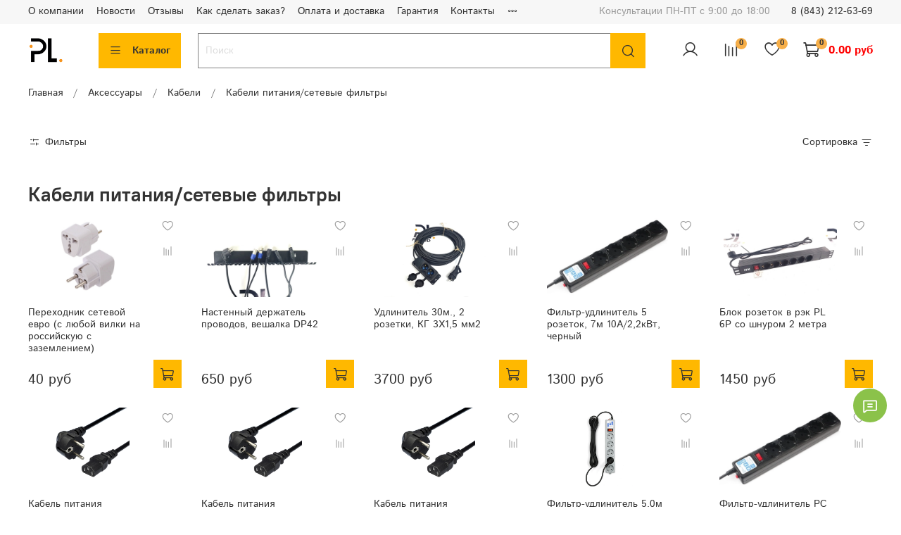

--- FILE ---
content_type: text/html; charset=utf-8
request_url: https://parled.ru/collection/kabeli-pitaniyasetevye-filtry
body_size: 61527
content:
<!DOCTYPE html>
<html
  style="
    --color-btn-bg:#FFB800;
--color-btn-bg-is-dark:false;
--bg:#ffffff;
--bg-is-dark:false;

--color-text: var(--color-text-dark);
--color-text-minor-shade: var(--color-text-dark-minor-shade);
--color-text-major-shade: var(--color-text-dark-major-shade);
--color-text-half-shade: var(--color-text-dark-half-shade);

--color-notice-warning-is-dark:false;
--color-notice-success-is-dark:false;
--color-notice-error-is-dark:false;
--color-notice-info-is-dark:false;
--color-form-controls-bg:var(--bg);
--color-form-controls-bg-disabled:var(--bg-minor-shade);
--color-form-controls-border-color:var(--bg-half-shade);
--color-form-controls-color:var(--color-text);
--is-editor:false;


  "
  >
  <head><meta data-config="{&quot;collection_products_count&quot;:29}" name="page-config" content="" /><meta data-config="{&quot;money_with_currency_format&quot;:{&quot;delimiter&quot;:&quot;&quot;,&quot;separator&quot;:&quot;.&quot;,&quot;format&quot;:&quot;%n %u&quot;,&quot;unit&quot;:&quot;руб&quot;,&quot;show_price_without_cents&quot;:0},&quot;currency_code&quot;:&quot;RUR&quot;,&quot;currency_iso_code&quot;:&quot;RUB&quot;,&quot;default_currency&quot;:{&quot;title&quot;:&quot;Российский рубль&quot;,&quot;code&quot;:&quot;RUR&quot;,&quot;rate&quot;:1.0,&quot;format_string&quot;:&quot;%n %u&quot;,&quot;unit&quot;:&quot;руб&quot;,&quot;price_separator&quot;:null,&quot;is_default&quot;:true,&quot;price_delimiter&quot;:null,&quot;show_price_with_delimiter&quot;:null,&quot;show_price_without_cents&quot;:null},&quot;facebook&quot;:{&quot;pixelActive&quot;:false,&quot;currency_code&quot;:&quot;RUB&quot;,&quot;use_variants&quot;:null},&quot;vk&quot;:{&quot;pixel_active&quot;:null,&quot;price_list_id&quot;:null},&quot;new_ya_metrika&quot;:false,&quot;ecommerce_data_container&quot;:&quot;dataLayer&quot;,&quot;common_js_version&quot;:null,&quot;vue_ui_version&quot;:null,&quot;feedback_captcha_enabled&quot;:&quot;1&quot;,&quot;account_id&quot;:1097213,&quot;hide_items_out_of_stock&quot;:false,&quot;forbid_order_over_existing&quot;:true,&quot;minimum_items_price&quot;:null,&quot;enable_comparison&quot;:true,&quot;locale&quot;:&quot;ru&quot;,&quot;client_group&quot;:null,&quot;consent_to_personal_data&quot;:{&quot;active&quot;:true,&quot;obligatory&quot;:true,&quot;description&quot;:&quot;Я ознакомлен и согласен с условиями оферты и политики конфиденциальности.&quot;},&quot;recaptcha_key&quot;:&quot;6LfXhUEmAAAAAOGNQm5_a2Ach-HWlFKD3Sq7vfFj&quot;,&quot;recaptcha_key_v3&quot;:&quot;6LcZi0EmAAAAAPNov8uGBKSHCvBArp9oO15qAhXa&quot;,&quot;yandex_captcha_key&quot;:&quot;ysc1_ec1ApqrRlTZTXotpTnO8PmXe2ISPHxsd9MO3y0rye822b9d2&quot;,&quot;checkout_float_order_content_block&quot;:true,&quot;available_products_characteristics_ids&quot;:null,&quot;sber_id_app_id&quot;:&quot;5b5a3c11-72e5-4871-8649-4cdbab3ba9a4&quot;,&quot;theme_generation&quot;:4,&quot;quick_checkout_captcha_enabled&quot;:false,&quot;max_order_lines_count&quot;:500,&quot;sber_bnpl_min_amount&quot;:1000,&quot;sber_bnpl_max_amount&quot;:150000,&quot;counter_settings&quot;:{&quot;data_layer_name&quot;:&quot;dataLayer&quot;,&quot;new_counters_setup&quot;:false,&quot;add_to_cart_event&quot;:true,&quot;remove_from_cart_event&quot;:true,&quot;add_to_wishlist_event&quot;:true},&quot;site_setting&quot;:{&quot;show_cart_button&quot;:true,&quot;show_service_button&quot;:false,&quot;show_marketplace_button&quot;:false,&quot;show_quick_checkout_button&quot;:false},&quot;warehouses&quot;:[],&quot;captcha_type&quot;:&quot;google&quot;,&quot;human_readable_urls&quot;:false}" name="shop-config" content="" /><meta name='js-evnvironment' content='production' /><meta name='default-locale' content='ru' /><meta name='insales-redefined-api-methods' content="[]" /><script type="text/javascript" src="https://static.insales-cdn.com/assets/static-versioned/v3.72/static/libs/lodash/4.17.21/lodash.min.js"></script>
<!--InsalesCounter -->
<script type="text/javascript">
(function() {
  if (typeof window.__insalesCounterId !== 'undefined') {
    return;
  }

  try {
    Object.defineProperty(window, '__insalesCounterId', {
      value: 1097213,
      writable: true,
      configurable: true
    });
  } catch (e) {
    console.error('InsalesCounter: Failed to define property, using fallback:', e);
    window.__insalesCounterId = 1097213;
  }

  if (typeof window.__insalesCounterId === 'undefined') {
    console.error('InsalesCounter: Failed to set counter ID');
    return;
  }

  let script = document.createElement('script');
  script.async = true;
  script.src = '/javascripts/insales_counter.js?7';
  let firstScript = document.getElementsByTagName('script')[0];
  firstScript.parentNode.insertBefore(script, firstScript);
})();
</script>
<!-- /InsalesCounter -->
    <script type="text/javascript">
      (function() {
        var fileref = document.createElement('script');
        fileref.setAttribute("type","text/javascript");
        fileref.setAttribute("src", 'https://pnn.insales-tech.ru/pnn/pnn.js?12172');
        document.getElementsByTagName("head")[0].appendChild(fileref);
      })();
    </script>

    <!-- meta -->
<meta charset="UTF-8" /><title>Кабели питания/сетевые фильтры – купить по лучшей цене | PARLED.RU</title><meta name="description" content="Предлагаем купить Кабели питания/сетевые фильтры в широком ассортименте.
Товаров в каталоге: 29.
Низкие цены. Быстрая доставка. ☎️ +7 843 216-36-39
">
<meta data-config="{&quot;static-versioned&quot;: &quot;1.38&quot;}" name="theme-meta-data" content="">
<meta name="robots" content="index,follow" />
<meta http-equiv="X-UA-Compatible" content="IE=edge,chrome=1" />
<meta name="viewport" content="width=device-width, initial-scale=1.0" />
<meta name="SKYPE_TOOLBAR" content="SKYPE_TOOLBAR_PARSER_COMPATIBLE" />
<meta name="format-detection" content="telephone=no">

<!-- canonical url--><link rel="canonical" href="https://parled.ru/collection/kabeli-pitaniyasetevye-filtry"/>

<!-- rss feed-->
  
    <meta property="og:title" content="Кабели питания/сетевые фильтры">
  
  
    
      <meta property="og:image" content="https://static.insales-cdn.com/images/collections/1/651/88785547/4MVZ4O0ns_I.jpg">
    
  
  <meta property="og:type" content="website">
  <meta property="og:url" content="https://parled.ru/collection/kabeli-pitaniyasetevye-filtry">




<!-- icons-->
<link rel="icon" type="image/png" sizes="16x16" href="https://static.insales-cdn.com/assets/1/5042/1782706/1768210407/favicon.png" /><style media="screen">
  @supports (content-visibility: hidden) {
    body:not(.settings_loaded) {
      content-visibility: hidden;
    }
  }
  @supports not (content-visibility: hidden) {
    body:not(.settings_loaded) {
      visibility: hidden;
    }
  }
</style>

  </head>
  <body data-multi-lang="false" data-theme-template="collection" data-sidebar-type="sticky" data-sidebar-position="left">
    <div class="preloader">
      <div class="lds-ellipsis"><div></div><div></div><div></div><div></div></div>
    </div>
    <noscript>
<div class="njs-alert-overlay">
  <div class="njs-alert-wrapper">
    <div class="njs-alert">
      <p></p>
    </div>
  </div>
</div>
</noscript>

    <div class="page_layout page_layout-clear page_layout_section_top">
      <header>
      
        <div
  class="layout widget-type_system_widget_v4_header_1"
  style="--logo-img:'https://static.insales-cdn.com/files/1/939/17843115/original/Лого_5d07c8946c6aef8e143134d6ac694d33.png'; --logo-max-width:100px; --live-search:true; --hide-search:false; --hide-language:true; --hide-personal:false; --hide-compare:false; --hide-favorite:false; --hide-total-price:false; --hide-menu-photo:false; --hide-counts:true; --bage-bg:#F7AF49; --bage-bg-is-light:true; --bage-bg-minor-shade:#f7ab41; --bage-bg-minor-shade-is-light:true; --bage-bg-major-shade:#f7a634; --bage-bg-major-shade-is-light:true; --bage-bg-half-shade:#9a5d06; --bage-bg-half-shade-is-dark:true; --header-wide-bg:true; --menu-grid-list-min-width:150px; --menu-grid-list-row-gap:3rem; --menu-grid-list-column-gap:1.5rem; --subcollections-items-limit:46; --img-border-radius:0px; --menu-img-ratio:1.1; --menu-img-fit:cover; --header-top-pt:0.5vw; --header-top-pb:0.5vw; --header-main-pt:1vw; --header-main-pb:1vw; --layout-content-max-width:1408px; --header-wide-content:false; --hide-desktop:false; --hide-mobile:false;"
  data-widget-drop-item-id="28681973"
  
  >
  <div class="layout__content">
    



<div class="header ">
  <div class="header__mobile-head">
    <div class="header__mobile-head-content">
      <button type="button" class="button button_size-l header__hide-mobile-menu-btn js-hide-mobile-menu">
          <span class="icon icon-times"></span>
      </button>

      
        
      
    </div>
  </div>

  <div class="header__content">
    <div class="header-part-top">
      <div class="header-part-top__inner">
        <div class="header__area-menu">
          <ul class="header__menu js-cut-list" data-navigation data-menu-handle="main-menu">
            
              <li class="header__menu-item" data-navigation-item data-menu-item-id="13366659">
                <div class="header__menu-controls">
                  <a href="/page/about-us" class="header__menu-link" data-navigation-link="/page/about-us">
                    О компании
                  </a>
                </div>
              </li>
            
              <li class="header__menu-item" data-navigation-item data-menu-item-id="20295652">
                <div class="header__menu-controls">
                  <a href="/blogs/blog" class="header__menu-link" data-navigation-link="/blogs/blog">
                    Новости
                  </a>
                </div>
              </li>
            
              <li class="header__menu-item" data-navigation-item data-menu-item-id="14397882">
                <div class="header__menu-controls">
                  <a href="/page/feedbacks" class="header__menu-link" data-navigation-link="/page/feedbacks">
                    Отзывы
                  </a>
                </div>
              </li>
            
              <li class="header__menu-item" data-navigation-item data-menu-item-id="24151776">
                <div class="header__menu-controls">
                  <a href="/page/zakaz" class="header__menu-link" data-navigation-link="/page/zakaz">
                    Как сделать заказ?
                  </a>
                </div>
              </li>
            
              <li class="header__menu-item" data-navigation-item data-menu-item-id="13366661">
                <div class="header__menu-controls">
                  <a href="/page/delivery" class="header__menu-link" data-navigation-link="/page/delivery">
                    Оплата и доставка
                  </a>
                </div>
              </li>
            
              <li class="header__menu-item" data-navigation-item data-menu-item-id="13447032">
                <div class="header__menu-controls">
                  <a href="/page/garantii-i-vozvrat" class="header__menu-link" data-navigation-link="/page/garantii-i-vozvrat">
                    Гарантия
                  </a>
                </div>
              </li>
            
              <li class="header__menu-item" data-navigation-item data-menu-item-id="13366660">
                <div class="header__menu-controls">
                  <a href="/page/contacts" class="header__menu-link" data-navigation-link="/page/contacts">
                    Контакты
                  </a>
                </div>
              </li>
            
              <li class="header__menu-item" data-navigation-item data-menu-item-id="13366663">
                <div class="header__menu-controls">
                  <a href="/client_account/login" class="header__menu-link" data-navigation-link="/client_account/login">
                    Личный кабинет
                  </a>
                </div>
              </li>
            
          </ul>
        </div>

        <div class="header__area-text">
          
          <div class="header__work-time">Консультации ПН-ПТ с 9:00 до 18:00</div>
          
        </div>

        <div class="header__area-contacts">
          
  
    <div class="header__phone">
      <a class="header__phone-value" href="tel:88432126369">8 (843) 212-63-69</a>
    </div>
  
  

        </div>

        
          
        
      </div>
    </div>


    <div class="header-part-main">
      <div class="header-part-main__inner">
        <div class="header__area-logo">
          

  
  
  
  
    <a href=" / " class="header__logo">
      <img src="https://static.insales-cdn.com/files/1/939/17843115/original/Лого_5d07c8946c6aef8e143134d6ac694d33.png" alt="PARLED.RU" title="PARLED.RU">
    </a>
  


        </div>

        <div class="header__area-catalog">
          <button type="button" class="button button_size-l header__show-collection-btn js-show-header-collections">
            <span class="icon icon-bars _show"></span>
            <span class="icon icon-times _hide"></span>
            Каталог
          </button>
        </div>

        <div class="header__area-search">
          <div class="header__search">
            <form action="/search" method="get" class="header__search-form">
              <input type="text" autocomplete="off" class="form-control form-control_size-l header__search-field" name="q" value="" placeholder="Поиск"  data-search-field >
              <button type="submit" class="button button_size-l header__search-btn">
                <span class="icon icon-search"></span>
              </button>
              <input type="hidden" name="lang" value="ru">
              <div class="header__search__results" data-search-result></div>
            </form>
            <button type="button" class="button button_size-l header__search-mobile-btn js-show-mobile-search">
                <span class="icon icon-search _show"></span>
              <span class="icon icon-times _hide"></span>
              </button>
            </div>
        </div>

        <div class="header__area-controls">
          
            <a href="/client_account/orders" class="header__control-btn header__cabinet">
              <span class="icon icon-user"></span>
            </a>
          

          
            
            <a href="/compares" class="header__control-btn header__compare" data-compare-counter-btn>
              <span class="icon icon-compare">
                <span class="header__control-bage" data-compare-counter>0</span>
              </span>
            </a>
            
          

          
            <a href="/favorites" class="header__control-btn header__favorite">
              <span class="icon icon-favorites">
                <span class="header__control-bage" data-ui-favorites-counter>0</span>
              </span>
            </a>
          

          
            <a href="/cart_items" class="header__control-btn header__cart">
              <span class="icon icon-cart">
                <span class="header__control-bage" data-cart-positions-count></span>
              </span>
              <span class="header__control-text" data-cart-total-price></span>
            </a>
          

        </div>

        

        

        <div class="header__collections">
          <div class="header__collections-content">
            <div class="header__collections-head">Каталог</div>

            <ul class="grid-list header__collections-menu" data-navigation data-subcollections-items-limit=46>
              
              
              
                

                <li class="header__collections-item is-level-1" data-navigation-item>
                  
                    

                    
                    

                    <a href="/collection/prozhektory" class="img-ratio img-fit header__collections-photo">
                      <div class="img-ratio__inner">
                        

                        
                          <picture>
                            <source data-srcset="https://static.insales-cdn.com/r/ZoUGaGnGCPQ/rs:fit:500:500:1/plain/images/collections/1/7139/93641699/1-1.png@webp" type="image/webp" class="lazyload">
                            <img data-src="https://static.insales-cdn.com/r/11TvZGR-TYQ/rs:fit:500:500:1/plain/images/collections/1/7139/93641699/1-1.png@png" class="lazyload" alt="">
                          </picture>
                        
                      </div>
                    </a>
                  

                  <div class="header__collections-controls">
                    <a href="/collection/prozhektory" class="header__collections-link" data-navigation-link="/collection/prozhektory" >
                      Прожекторы
                    </a>

                    
                      <button class="header__collections-show-submenu-btn js-show-mobile-submenu" type="button">
                        <span class="icon icon-angle-down"></span>
                      </button>
                    
                  </div>

                  
                    <ul class="header__collections-submenu" data-navigation-submenu>
                      
                        <li class="header__collections-item " data-navigation-item>
                          <div class="header__collections-controls">
                            <a href="/collection/prozhektory-led-par" class="header__collections-link" data-navigation-link="/collection/prozhektory-led-par" >
                              Прожекторы LED PAR

                              

                            </a>
                          </div>
                        </li>
                      
                        <li class="header__collections-item " data-navigation-item>
                          <div class="header__collections-controls">
                            <a href="/collection/63-97" class="header__collections-link" data-navigation-link="/collection/63-97" >
                              Прожекторы белого света

                              

                            </a>
                          </div>
                        </li>
                      
                        <li class="header__collections-item " data-navigation-item>
                          <div class="header__collections-controls">
                            <a href="/collection/63-96-101" class="header__collections-link" data-navigation-link="/collection/63-96-101" >
                              Прожекторы с влагозащищенным корпусом

                              

                            </a>
                          </div>
                        </li>
                      
                        <li class="header__collections-item " data-navigation-item>
                          <div class="header__collections-controls">
                            <a href="/collection/prozhektory-ultrafioletovogo-sveta" class="header__collections-link" data-navigation-link="/collection/prozhektory-ultrafioletovogo-sveta" >
                              Прожекторы ультрафиолетового света

                              

                            </a>
                          </div>
                        </li>
                      
                        <li class="header__collections-item " data-navigation-item>
                          <div class="header__collections-controls">
                            <a href="/collection/prozhektory-lineynogo-tipa" class="header__collections-link" data-navigation-link="/collection/prozhektory-lineynogo-tipa" >
                              Прожекторы линейного типа

                              

                            </a>
                          </div>
                        </li>
                      
                        <li class="header__collections-item " data-navigation-item>
                          <div class="header__collections-controls">
                            <a href="/collection/63-102" class="header__collections-link" data-navigation-link="/collection/63-102" >
                              Пинспоты

                              

                            </a>
                          </div>
                        </li>
                      
                    </ul>
                    <div class="header__collections-show-more ">
                      <span class="button-link header__collections-show-more-link js-show-more-subcollections">
                        <span class="header__collections-show-more-text-show">Показать все</span>
                        <span class="header__collections-show-more-text-hide">Скрыть</span>
                        <span class="icon icon-angle-down"></span>
                      </span>
                    </div>
                  
                </li>
              
                

                <li class="header__collections-item is-level-1" data-navigation-item>
                  
                    

                    
                    

                    <a href="/collection/stroboskopy-i-blayndery" class="img-ratio img-fit header__collections-photo">
                      <div class="img-ratio__inner">
                        

                        
                          <picture>
                            <source data-srcset="https://static.insales-cdn.com/r/01ws6nJHUkA/rs:fit:500:500:1/plain/images/collections/1/7148/93641708/1.png@webp" type="image/webp" class="lazyload">
                            <img data-src="https://static.insales-cdn.com/r/d-OMfrkMJy0/rs:fit:500:500:1/plain/images/collections/1/7148/93641708/1.png@png" class="lazyload" alt="">
                          </picture>
                        
                      </div>
                    </a>
                  

                  <div class="header__collections-controls">
                    <a href="/collection/stroboskopy-i-blayndery" class="header__collections-link" data-navigation-link="/collection/stroboskopy-i-blayndery" >
                      Блайндеры и стробоскопы
                    </a>

                    
                      <button class="header__collections-show-submenu-btn js-show-mobile-submenu" type="button">
                        <span class="icon icon-angle-down"></span>
                      </button>
                    
                  </div>

                  
                    <ul class="header__collections-submenu" data-navigation-submenu>
                      
                        <li class="header__collections-item " data-navigation-item>
                          <div class="header__collections-controls">
                            <a href="/collection/blayndery" class="header__collections-link" data-navigation-link="/collection/blayndery" >
                              Блайндеры

                              

                            </a>
                          </div>
                        </li>
                      
                        <li class="header__collections-item " data-navigation-item>
                          <div class="header__collections-controls">
                            <a href="/collection/stroboskopy" class="header__collections-link" data-navigation-link="/collection/stroboskopy" >
                              Стробоскопы

                              

                            </a>
                          </div>
                        </li>
                      
                    </ul>
                    <div class="header__collections-show-more ">
                      <span class="button-link header__collections-show-more-link js-show-more-subcollections">
                        <span class="header__collections-show-more-text-show">Показать все</span>
                        <span class="header__collections-show-more-text-hide">Скрыть</span>
                        <span class="icon icon-angle-down"></span>
                      </span>
                    </div>
                  
                </li>
              
                

                <li class="header__collections-item is-level-1" data-navigation-item>
                  
                    

                    
                    

                    <a href="/collection/vraschayuschiesya-golovy" class="img-ratio img-fit header__collections-photo">
                      <div class="img-ratio__inner">
                        

                        
                          <picture>
                            <source data-srcset="https://static.insales-cdn.com/r/c5iuDcjs6zc/rs:fit:500:500:1/plain/images/collections/1/7138/93641698/1.jpg@webp" type="image/webp" class="lazyload">
                            <img data-src="https://static.insales-cdn.com/r/vk3ebEpTYUw/rs:fit:500:500:1/plain/images/collections/1/7138/93641698/1.jpg@jpg" class="lazyload" alt="">
                          </picture>
                        
                      </div>
                    </a>
                  

                  <div class="header__collections-controls">
                    <a href="/collection/vraschayuschiesya-golovy" class="header__collections-link" data-navigation-link="/collection/vraschayuschiesya-golovy" >
                      Вращающиеся головы
                    </a>

                    
                      <button class="header__collections-show-submenu-btn js-show-mobile-submenu" type="button">
                        <span class="icon icon-angle-down"></span>
                      </button>
                    
                  </div>

                  
                    <ul class="header__collections-submenu" data-navigation-submenu>
                      
                        <li class="header__collections-item " data-navigation-item>
                          <div class="header__collections-controls">
                            <a href="/collection/lamp-beam-spot-wash" class="header__collections-link" data-navigation-link="/collection/lamp-beam-spot-wash" >
                              Ламповые BEAM, SPOT, WASH

                              

                            </a>
                          </div>
                        </li>
                      
                        <li class="header__collections-item " data-navigation-item>
                          <div class="header__collections-controls">
                            <a href="/collection/led-wash" class="header__collections-link" data-navigation-link="/collection/led-wash" >
                              LED WASH

                              

                            </a>
                          </div>
                        </li>
                      
                        <li class="header__collections-item " data-navigation-item>
                          <div class="header__collections-controls">
                            <a href="/collection/led-beam-b-eye" class="header__collections-link" data-navigation-link="/collection/led-beam-b-eye" >
                              LED BEAM, B-EYE

                              

                            </a>
                          </div>
                        </li>
                      
                        <li class="header__collections-item " data-navigation-item>
                          <div class="header__collections-controls">
                            <a href="/collection/led-spot" class="header__collections-link" data-navigation-link="/collection/led-spot" >
                              LED SPOT

                              

                            </a>
                          </div>
                        </li>
                      
                    </ul>
                    <div class="header__collections-show-more ">
                      <span class="button-link header__collections-show-more-link js-show-more-subcollections">
                        <span class="header__collections-show-more-text-show">Показать все</span>
                        <span class="header__collections-show-more-text-hide">Скрыть</span>
                        <span class="icon icon-angle-down"></span>
                      </span>
                    </div>
                  
                </li>
              
                

                <li class="header__collections-item is-level-1" data-navigation-item>
                  
                    

                    
                    

                    <a href="/collection/svetodiodnye-effekty" class="img-ratio img-fit header__collections-photo">
                      <div class="img-ratio__inner">
                        

                        
                          <picture>
                            <source data-srcset="https://static.insales-cdn.com/r/17ZDutviFtc/rs:fit:500:500:1/plain/images/collections/1/534/93430294/1-0.jpeg@webp" type="image/webp" class="lazyload">
                            <img data-src="https://static.insales-cdn.com/r/nzpeBBJb9mM/rs:fit:500:500:1/plain/images/collections/1/534/93430294/1-0.jpeg@jpeg" class="lazyload" alt="">
                          </picture>
                        
                      </div>
                    </a>
                  

                  <div class="header__collections-controls">
                    <a href="/collection/svetodiodnye-effekty" class="header__collections-link" data-navigation-link="/collection/svetodiodnye-effekty" >
                      Световые эффекты
                    </a>

                    
                  </div>

                  
                </li>
              
                

                <li class="header__collections-item is-level-1" data-navigation-item>
                  
                    

                    
                    

                    <a href="/collection/67" class="img-ratio img-fit header__collections-photo">
                      <div class="img-ratio__inner">
                        

                        
                          <picture>
                            <source data-srcset="https://static.insales-cdn.com/r/_I9_Ja0qt9Q/rs:fit:500:500:1/plain/images/collections/1/532/93430292/%D0%9A%D0%BE%D0%BF%D0%B8%D1%8F_1.jpg@webp" type="image/webp" class="lazyload">
                            <img data-src="https://static.insales-cdn.com/r/qvEcWX8ON-o/rs:fit:500:500:1/plain/images/collections/1/532/93430292/%D0%9A%D0%BE%D0%BF%D0%B8%D1%8F_1.jpg@jpg" class="lazyload" alt="">
                          </picture>
                        
                      </div>
                    </a>
                  

                  <div class="header__collections-controls">
                    <a href="/collection/67" class="header__collections-link" data-navigation-link="/collection/67" >
                      Лазерные установки
                    </a>

                    
                  </div>

                  
                </li>
              
                

                <li class="header__collections-item is-level-1" data-navigation-item>
                  
                    

                    
                    

                    <a href="/collection/generatory-effektov" class="img-ratio img-fit header__collections-photo">
                      <div class="img-ratio__inner">
                        

                        
                          <picture>
                            <source data-srcset="https://static.insales-cdn.com/r/EzgXtMX07nc/rs:fit:500:500:1/plain/images/collections/1/7151/93641711/%D0%A1%D0%BD%D0%B8%D0%BC%D0%BE%D0%BA_%D1%8D%D0%BA%D1%80%D0%B0%D0%BD%D0%B0_2024-12-07_%D0%B2_13.13.30.png@webp" type="image/webp" class="lazyload">
                            <img data-src="https://static.insales-cdn.com/r/cfELFuiLq0s/rs:fit:500:500:1/plain/images/collections/1/7151/93641711/%D0%A1%D0%BD%D0%B8%D0%BC%D0%BE%D0%BA_%D1%8D%D0%BA%D1%80%D0%B0%D0%BD%D0%B0_2024-12-07_%D0%B2_13.13.30.png@png" class="lazyload" alt="">
                          </picture>
                        
                      </div>
                    </a>
                  

                  <div class="header__collections-controls">
                    <a href="/collection/generatory-effektov" class="header__collections-link" data-navigation-link="/collection/generatory-effektov" >
                      Генераторы эффектов
                    </a>

                    
                      <button class="header__collections-show-submenu-btn js-show-mobile-submenu" type="button">
                        <span class="icon icon-angle-down"></span>
                      </button>
                    
                  </div>

                  
                    <ul class="header__collections-submenu" data-navigation-submenu>
                      
                        <li class="header__collections-item " data-navigation-item>
                          <div class="header__collections-controls">
                            <a href="/collection/generatory-tumana" class="header__collections-link" data-navigation-link="/collection/generatory-tumana" >
                              Генераторы тумана

                              

                            </a>
                          </div>
                        </li>
                      
                        <li class="header__collections-item " data-navigation-item>
                          <div class="header__collections-controls">
                            <a href="/collection/generatory-dymatumana" class="header__collections-link" data-navigation-link="/collection/generatory-dymatumana" >
                              Генераторы дыма

                              

                            </a>
                          </div>
                        </li>
                      
                        <li class="header__collections-item " data-navigation-item>
                          <div class="header__collections-controls">
                            <a href="/collection/generatory-snega" class="header__collections-link" data-navigation-link="/collection/generatory-snega" >
                              Генераторы снега

                              

                            </a>
                          </div>
                        </li>
                      
                        <li class="header__collections-item " data-navigation-item>
                          <div class="header__collections-controls">
                            <a href="/collection/generatory-mylnyh-puzyrey" class="header__collections-link" data-navigation-link="/collection/generatory-mylnyh-puzyrey" >
                              Генераторы мыльных пузырей

                              

                            </a>
                          </div>
                        </li>
                      
                        <li class="header__collections-item " data-navigation-item>
                          <div class="header__collections-controls">
                            <a href="/collection/generatory-iskrognyakonfetti" class="header__collections-link" data-navigation-link="/collection/generatory-iskrognyakonfetti" >
                              Генераторы искр/огня/конфетти

                              

                            </a>
                          </div>
                        </li>
                      
                        <li class="header__collections-item " data-navigation-item>
                          <div class="header__collections-controls">
                            <a href="/collection/generatory-vetra" class="header__collections-link" data-navigation-link="/collection/generatory-vetra" >
                              Генераторы ветра

                              

                            </a>
                          </div>
                        </li>
                      
                    </ul>
                    <div class="header__collections-show-more ">
                      <span class="button-link header__collections-show-more-link js-show-more-subcollections">
                        <span class="header__collections-show-more-text-show">Показать все</span>
                        <span class="header__collections-show-more-text-hide">Скрыть</span>
                        <span class="icon icon-angle-down"></span>
                      </span>
                    </div>
                  
                </li>
              
                

                <li class="header__collections-item is-level-1" data-navigation-item>
                  
                    

                    
                    

                    <a href="/collection/zerkalnye-shary" class="img-ratio img-fit header__collections-photo">
                      <div class="img-ratio__inner">
                        

                        
                          <picture>
                            <source data-srcset="https://static.insales-cdn.com/r/5baTJfJK78E/rs:fit:500:500:1/plain/images/collections/1/5536/89036192/32ccfba9_dd69_11eb_b43c_001e67103b79_0e418f64_e276_11ec_80d1_00155d073801_1.jpeg@webp" type="image/webp" class="lazyload">
                            <img data-src="https://static.insales-cdn.com/r/O7uj3-CnPIQ/rs:fit:500:500:1/plain/images/collections/1/5536/89036192/32ccfba9_dd69_11eb_b43c_001e67103b79_0e418f64_e276_11ec_80d1_00155d073801_1.jpeg@jpeg" class="lazyload" alt="">
                          </picture>
                        
                      </div>
                    </a>
                  

                  <div class="header__collections-controls">
                    <a href="/collection/zerkalnye-shary" class="header__collections-link" data-navigation-link="/collection/zerkalnye-shary" >
                      Зеркальные шары
                    </a>

                    
                      <button class="header__collections-show-submenu-btn js-show-mobile-submenu" type="button">
                        <span class="icon icon-angle-down"></span>
                      </button>
                    
                  </div>

                  
                    <ul class="header__collections-submenu" data-navigation-submenu>
                      
                        <li class="header__collections-item " data-navigation-item>
                          <div class="header__collections-controls">
                            <a href="/collection/shary" class="header__collections-link" data-navigation-link="/collection/shary" >
                              Шары

                              

                            </a>
                          </div>
                        </li>
                      
                        <li class="header__collections-item " data-navigation-item>
                          <div class="header__collections-controls">
                            <a href="/collection/motory" class="header__collections-link" data-navigation-link="/collection/motory" >
                              Моторы

                              

                            </a>
                          </div>
                        </li>
                      
                        <li class="header__collections-item " data-navigation-item>
                          <div class="header__collections-controls">
                            <a href="/collection/pinspoty" class="header__collections-link" data-navigation-link="/collection/pinspoty" >
                              Подсветка для шара

                              

                            </a>
                          </div>
                        </li>
                      
                    </ul>
                    <div class="header__collections-show-more ">
                      <span class="button-link header__collections-show-more-link js-show-more-subcollections">
                        <span class="header__collections-show-more-text-show">Показать все</span>
                        <span class="header__collections-show-more-text-hide">Скрыть</span>
                        <span class="icon icon-angle-down"></span>
                      </span>
                    </div>
                  
                </li>
              
                

                <li class="header__collections-item is-level-1" data-navigation-item>
                  
                    

                    
                    

                    <a href="/collection/stoyki" class="img-ratio img-fit header__collections-photo">
                      <div class="img-ratio__inner">
                        

                        
                          <picture>
                            <source data-srcset="https://static.insales-cdn.com/r/1g4Rft3uI5g/rs:fit:500:500:1/plain/images/collections/1/7093/88767413/41w-wOIJDlL.jpeg@webp" type="image/webp" class="lazyload">
                            <img data-src="https://static.insales-cdn.com/r/wIKJJ_a6XjA/rs:fit:500:500:1/plain/images/collections/1/7093/88767413/41w-wOIJDlL.jpeg@jpeg" class="lazyload" alt="">
                          </picture>
                        
                      </div>
                    </a>
                  

                  <div class="header__collections-controls">
                    <a href="/collection/stoyki" class="header__collections-link" data-navigation-link="/collection/stoyki" >
                      Стойки
                    </a>

                    
                      <button class="header__collections-show-submenu-btn js-show-mobile-submenu" type="button">
                        <span class="icon icon-angle-down"></span>
                      </button>
                    
                  </div>

                  
                    <ul class="header__collections-submenu" data-navigation-submenu>
                      
                        <li class="header__collections-item " data-navigation-item>
                          <div class="header__collections-controls">
                            <a href="/collection/mono-totem-pl-eco" class="header__collections-link" data-navigation-link="/collection/mono-totem-pl-eco" >
                              Моно-тотемы PL ECO

                              

                            </a>
                          </div>
                        </li>
                      
                        <li class="header__collections-item " data-navigation-item>
                          <div class="header__collections-controls">
                            <a href="/collection/stoyki-dlya-svetovogo-oborudovaniya" class="header__collections-link" data-navigation-link="/collection/stoyki-dlya-svetovogo-oborudovaniya" >
                              Стойки для светового оборудования

                              

                            </a>
                          </div>
                        </li>
                      
                        <li class="header__collections-item " data-navigation-item>
                          <div class="header__collections-controls">
                            <a href="/collection/stoyki-dlya-akusticheskih-sistem" class="header__collections-link" data-navigation-link="/collection/stoyki-dlya-akusticheskih-sistem" >
                              Стойки для акустических систем

                              

                            </a>
                          </div>
                        </li>
                      
                        <li class="header__collections-item " data-navigation-item>
                          <div class="header__collections-controls">
                            <a href="/collection/mikrofonnye-tv-stoyki-i-dr" class="header__collections-link" data-navigation-link="/collection/mikrofonnye-tv-stoyki-i-dr" >
                              Микрофонные, TV стойки и др

                              

                            </a>
                          </div>
                        </li>
                      
                        <li class="header__collections-item " data-navigation-item>
                          <div class="header__collections-controls">
                            <a href="/collection/stoyki-dlya-klavishnyh-instrumentov" class="header__collections-link" data-navigation-link="/collection/stoyki-dlya-klavishnyh-instrumentov" >
                              Стойки для клавишных инструментов

                              

                            </a>
                          </div>
                        </li>
                      
                        <li class="header__collections-item " data-navigation-item>
                          <div class="header__collections-controls">
                            <a href="/collection/stoyki-dlya-proektora-noutbuka-midi" class="header__collections-link" data-navigation-link="/collection/stoyki-dlya-proektora-noutbuka-midi" >
                              Стойки для проектора, ноутбука, миди

                              

                            </a>
                          </div>
                        </li>
                      
                        <li class="header__collections-item " data-navigation-item>
                          <div class="header__collections-controls">
                            <a href="/collection/stoyki-i-totemy-serii-p-top" class="header__collections-link" data-navigation-link="/collection/stoyki-i-totemy-serii-p-top" >
                              Мобильные стойки и тотемы серии P-top

                              

                            </a>
                          </div>
                        </li>
                      
                        <li class="header__collections-item " data-navigation-item>
                          <div class="header__collections-controls">
                            <a href="/collection/shtangi-i-perekladiny" class="header__collections-link" data-navigation-link="/collection/shtangi-i-perekladiny" >
                              Штанги и перекладины

                              

                            </a>
                          </div>
                        </li>
                      
                        <li class="header__collections-item " data-navigation-item>
                          <div class="header__collections-controls">
                            <a href="/collection/strubtsiny" class="header__collections-link" data-navigation-link="/collection/strubtsiny" >
                              Струбцины, хомуты

                              

                            </a>
                          </div>
                        </li>
                      
                        <li class="header__collections-item " data-navigation-item>
                          <div class="header__collections-controls">
                            <a href="/collection/instrumenty" class="header__collections-link" data-navigation-link="/collection/instrumenty" >
                              Инструменты

                              

                            </a>
                          </div>
                        </li>
                      
                        <li class="header__collections-item " data-navigation-item>
                          <div class="header__collections-controls">
                            <a href="/collection/fermy" class="header__collections-link" data-navigation-link="/collection/fermy" >
                              Фермы

                              

                            </a>
                          </div>
                        </li>
                      
                    </ul>
                    <div class="header__collections-show-more ">
                      <span class="button-link header__collections-show-more-link js-show-more-subcollections">
                        <span class="header__collections-show-more-text-show">Показать все</span>
                        <span class="header__collections-show-more-text-hide">Скрыть</span>
                        <span class="icon icon-angle-down"></span>
                      </span>
                    </div>
                  
                </li>
              
                

                <li class="header__collections-item is-level-1" data-navigation-item>
                  
                    

                    
                    

                    <a href="/collection/dmx-upravlenie" class="img-ratio img-fit header__collections-photo">
                      <div class="img-ratio__inner">
                        

                        
                          <picture>
                            <source data-srcset="https://static.insales-cdn.com/r/b5b5H2N2L38/rs:fit:500:500:1/plain/images/collections/1/4593/96260593/ww_pPHo3Nzg.jpg@webp" type="image/webp" class="lazyload">
                            <img data-src="https://static.insales-cdn.com/r/HkOGvoTnWe8/rs:fit:500:500:1/plain/images/collections/1/4593/96260593/ww_pPHo3Nzg.jpg@jpg" class="lazyload" alt="">
                          </picture>
                        
                      </div>
                    </a>
                  

                  <div class="header__collections-controls">
                    <a href="/collection/dmx-upravlenie" class="header__collections-link" data-navigation-link="/collection/dmx-upravlenie" >
                      DMX управление
                    </a>

                    
                      <button class="header__collections-show-submenu-btn js-show-mobile-submenu" type="button">
                        <span class="icon icon-angle-down"></span>
                      </button>
                    
                  </div>

                  
                    <ul class="header__collections-submenu" data-navigation-submenu>
                      
                        <li class="header__collections-item " data-navigation-item>
                          <div class="header__collections-controls">
                            <a href="/collection/pulty-upravleniya-signalom-dmx-512" class="header__collections-link" data-navigation-link="/collection/pulty-upravleniya-signalom-dmx-512" >
                              Пульты и контроллеры

                              

                            </a>
                          </div>
                        </li>
                      
                        <li class="header__collections-item " data-navigation-item>
                          <div class="header__collections-controls">
                            <a href="/collection/peredatchiki-i-priyomniki-signala-dmx-512" class="header__collections-link" data-navigation-link="/collection/peredatchiki-i-priyomniki-signala-dmx-512" >
                              Передатчики и приёмники

                              

                            </a>
                          </div>
                        </li>
                      
                        <li class="header__collections-item " data-navigation-item>
                          <div class="header__collections-controls">
                            <a href="/collection/splittery-i-drugoe" class="header__collections-link" data-navigation-link="/collection/splittery-i-drugoe" >
                              Сплиттеры и другое

                              

                            </a>
                          </div>
                        </li>
                      
                    </ul>
                    <div class="header__collections-show-more ">
                      <span class="button-link header__collections-show-more-link js-show-more-subcollections">
                        <span class="header__collections-show-more-text-show">Показать все</span>
                        <span class="header__collections-show-more-text-hide">Скрыть</span>
                        <span class="icon icon-angle-down"></span>
                      </span>
                    </div>
                  
                </li>
              
                

                <li class="header__collections-item is-level-1" data-navigation-item>
                  
                    

                    
                    

                    <a href="/collection/aksessuary" class="img-ratio img-fit header__collections-photo">
                      <div class="img-ratio__inner">
                        

                        
                          <picture>
                            <source data-srcset="https://static.insales-cdn.com/r/lbiNc7bVdiE/rs:fit:500:500:1/plain/images/collections/1/530/93430290/3u_s.jpeg@webp" type="image/webp" class="lazyload">
                            <img data-src="https://static.insales-cdn.com/r/yI7HjYAsZ04/rs:fit:500:500:1/plain/images/collections/1/530/93430290/3u_s.jpeg@jpeg" class="lazyload" alt="">
                          </picture>
                        
                      </div>
                    </a>
                  

                  <div class="header__collections-controls">
                    <a href="/collection/aksessuary" class="header__collections-link" data-navigation-link="/collection/aksessuary" >
                      Аксессуары
                    </a>

                    
                      <button class="header__collections-show-submenu-btn js-show-mobile-submenu" type="button">
                        <span class="icon icon-angle-down"></span>
                      </button>
                    
                  </div>

                  
                    <ul class="header__collections-submenu" data-navigation-submenu>
                      
                        <li class="header__collections-item " data-navigation-item>
                          <div class="header__collections-controls">
                            <a href="/collection/sumki-chehly" class="header__collections-link" data-navigation-link="/collection/sumki-chehly" >
                              Сумки, чехлы

                              

                            </a>
                          </div>
                        </li>
                      
                        <li class="header__collections-item " data-navigation-item>
                          <div class="header__collections-controls">
                            <a href="/collection/transportirovochnye-keysy" class="header__collections-link" data-navigation-link="/collection/transportirovochnye-keysy" >
                              Транспортировочные кейсы

                              

                            </a>
                          </div>
                        </li>
                      
                        <li class="header__collections-item " data-navigation-item>
                          <div class="header__collections-controls">
                            <a href="/collection/kabeli" class="header__collections-link" data-navigation-link="/collection/kabeli" >
                              Кабели

                              

                            </a>
                          </div>
                        </li>
                      
                        <li class="header__collections-item " data-navigation-item>
                          <div class="header__collections-controls">
                            <a href="/collection/75-90" class="header__collections-link" data-navigation-link="/collection/75-90" >
                              Разъёмы

                              

                            </a>
                          </div>
                        </li>
                      
                        <li class="header__collections-item " data-navigation-item>
                          <div class="header__collections-controls">
                            <a href="/collection/75-81" class="header__collections-link" data-navigation-link="/collection/75-81" >
                              Крепления

                              

                            </a>
                          </div>
                        </li>
                      
                        <li class="header__collections-item " data-navigation-item>
                          <div class="header__collections-controls">
                            <a href="/collection/akusticheskiy-porolon" class="header__collections-link" data-navigation-link="/collection/akusticheskiy-porolon" >
                              Акустический поролон

                              

                            </a>
                          </div>
                        </li>
                      
                        <li class="header__collections-item " data-navigation-item>
                          <div class="header__collections-controls">
                            <a href="/collection/dlya-mikrofonov" class="header__collections-link" data-navigation-link="/collection/dlya-mikrofonov" >
                              Для микрофонов

                              

                            </a>
                          </div>
                        </li>
                      
                        <li class="header__collections-item " data-navigation-item>
                          <div class="header__collections-controls">
                            <a href="/collection/kabel-kanaly" class="header__collections-link" data-navigation-link="/collection/kabel-kanaly" >
                              Кабель-каналы

                              

                            </a>
                          </div>
                        </li>
                      
                    </ul>
                    <div class="header__collections-show-more ">
                      <span class="button-link header__collections-show-more-link js-show-more-subcollections">
                        <span class="header__collections-show-more-text-show">Показать все</span>
                        <span class="header__collections-show-more-text-hide">Скрыть</span>
                        <span class="icon icon-angle-down"></span>
                      </span>
                    </div>
                  
                </li>
              
                

                <li class="header__collections-item is-level-1" data-navigation-item>
                  
                    

                    
                    

                    <a href="/collection/rashodnye-materialy" class="img-ratio img-fit header__collections-photo">
                      <div class="img-ratio__inner">
                        

                        
                          <picture>
                            <source data-srcset="https://static.insales-cdn.com/r/9chfqee7llI/rs:fit:500:500:1/plain/images/collections/1/360/88785256/B1_%D0%9C%D0%B0%D1%81%D0%BB%D1%8F%D0%BD%D0%B0%D1%8F_%D0%B6%D0%B8%D0%B4%D0%BA%D0%BE%D1%81%D1%82%D1%8C_%D0%B4%D0%BB%D1%8F_%D1%85%D0%B5%D0%B9%D0%B7%D0%B5%D1%80%D0%B0.jpg@webp" type="image/webp" class="lazyload">
                            <img data-src="https://static.insales-cdn.com/r/PfQzalj_KDQ/rs:fit:500:500:1/plain/images/collections/1/360/88785256/B1_%D0%9C%D0%B0%D1%81%D0%BB%D1%8F%D0%BD%D0%B0%D1%8F_%D0%B6%D0%B8%D0%B4%D0%BA%D0%BE%D1%81%D1%82%D1%8C_%D0%B4%D0%BB%D1%8F_%D1%85%D0%B5%D0%B9%D0%B7%D0%B5%D1%80%D0%B0.jpg@jpg" class="lazyload" alt="">
                          </picture>
                        
                      </div>
                    </a>
                  

                  <div class="header__collections-controls">
                    <a href="/collection/rashodnye-materialy" class="header__collections-link" data-navigation-link="/collection/rashodnye-materialy" >
                      Расходные материалы
                    </a>

                    
                      <button class="header__collections-show-submenu-btn js-show-mobile-submenu" type="button">
                        <span class="icon icon-angle-down"></span>
                      </button>
                    
                  </div>

                  
                    <ul class="header__collections-submenu" data-navigation-submenu>
                      
                        <li class="header__collections-item " data-navigation-item>
                          <div class="header__collections-controls">
                            <a href="/collection/zhidkosti-dlya-generatorov-effektov" class="header__collections-link" data-navigation-link="/collection/zhidkosti-dlya-generatorov-effektov" >
                              Жидкости для генераторов эффектов

                              

                            </a>
                          </div>
                        </li>
                      
                        <li class="header__collections-item " data-navigation-item>
                          <div class="header__collections-controls">
                            <a href="/collection/konfetti-i-bumaga-dlya-shou" class="header__collections-link" data-navigation-link="/collection/konfetti-i-bumaga-dlya-shou" >
                              Конфетти и бумага для шоу

                              

                            </a>
                          </div>
                        </li>
                      
                        <li class="header__collections-item " data-navigation-item>
                          <div class="header__collections-controls">
                            <a href="/collection/elementy-pitaniya" class="header__collections-link" data-navigation-link="/collection/elementy-pitaniya" >
                              Элементы питания

                              

                            </a>
                          </div>
                        </li>
                      
                    </ul>
                    <div class="header__collections-show-more ">
                      <span class="button-link header__collections-show-more-link js-show-more-subcollections">
                        <span class="header__collections-show-more-text-show">Показать все</span>
                        <span class="header__collections-show-more-text-hide">Скрыть</span>
                        <span class="icon icon-angle-down"></span>
                      </span>
                    </div>
                  
                </li>
              
                

                <li class="header__collections-item is-level-1" data-navigation-item>
                  
                    

                    
                    

                    <a href="/collection/70" class="img-ratio img-fit header__collections-photo">
                      <div class="img-ratio__inner">
                        

                        
                          <picture>
                            <source data-srcset="https://static.insales-cdn.com/r/WWuCGOJ14uQ/rs:fit:500:500:1/plain/images/collections/1/536/93430296/%D0%A1%D0%BD%D0%B8%D0%BC%D0%BE%D0%BA_%D1%8D%D0%BA%D1%80%D0%B0%D0%BD%D0%B0_2022-05-15_%D0%B2_11.16.35.png@webp" type="image/webp" class="lazyload">
                            <img data-src="https://static.insales-cdn.com/r/8KhYzMWFYKY/rs:fit:500:500:1/plain/images/collections/1/536/93430296/%D0%A1%D0%BD%D0%B8%D0%BC%D0%BE%D0%BA_%D1%8D%D0%BA%D1%80%D0%B0%D0%BD%D0%B0_2022-05-15_%D0%B2_11.16.35.png@png" class="lazyload" alt="">
                          </picture>
                        
                      </div>
                    </a>
                  

                  <div class="header__collections-controls">
                    <a href="/collection/70" class="header__collections-link" data-navigation-link="/collection/70" >
                      Аудио и видео оборудование
                    </a>

                    
                      <button class="header__collections-show-submenu-btn js-show-mobile-submenu" type="button">
                        <span class="icon icon-angle-down"></span>
                      </button>
                    
                  </div>

                  
                    <ul class="header__collections-submenu" data-navigation-submenu>
                      
                        <li class="header__collections-item " data-navigation-item>
                          <div class="header__collections-controls">
                            <a href="/collection/video-oborudovanie" class="header__collections-link" data-navigation-link="/collection/video-oborudovanie" >
                              Видео оборудование

                              

                            </a>
                          </div>
                        </li>
                      
                        <li class="header__collections-item " data-navigation-item>
                          <div class="header__collections-controls">
                            <a href="/collection/akusticheskie-sistemy" class="header__collections-link" data-navigation-link="/collection/akusticheskie-sistemy" >
                              Акустические системы

                              

                            </a>
                          </div>
                        </li>
                      
                        <li class="header__collections-item " data-navigation-item>
                          <div class="header__collections-controls">
                            <a href="/collection/radiosistemy-mikrofony" class="header__collections-link" data-navigation-link="/collection/radiosistemy-mikrofony" >
                              Микрофоны и радиосистемы

                              

                            </a>
                          </div>
                        </li>
                      
                        <li class="header__collections-item " data-navigation-item>
                          <div class="header__collections-controls">
                            <a href="/collection/mikshernye-pulty" class="header__collections-link" data-navigation-link="/collection/mikshernye-pulty" >
                              Микшерные пульты, процессоры, усилители

                              

                            </a>
                          </div>
                        </li>
                      
                        <li class="header__collections-item " data-navigation-item>
                          <div class="header__collections-controls">
                            <a href="/collection/di-box" class="header__collections-link" data-navigation-link="/collection/di-box" >
                              Директ-боксы (DI box)

                              

                            </a>
                          </div>
                        </li>
                      
                        <li class="header__collections-item " data-navigation-item>
                          <div class="header__collections-controls">
                            <a href="/collection/midi-kontrollery" class="header__collections-link" data-navigation-link="/collection/midi-kontrollery" >
                              MIDI-контроллеры

                              

                            </a>
                          </div>
                        </li>
                      
                        <li class="header__collections-item " data-navigation-item>
                          <div class="header__collections-controls">
                            <a href="/collection/naushniki" class="header__collections-link" data-navigation-link="/collection/naushniki" >
                              Наушники

                              

                            </a>
                          </div>
                        </li>
                      
                        <li class="header__collections-item " data-navigation-item>
                          <div class="header__collections-controls">
                            <a href="/collection/aksessuary-2" class="header__collections-link" data-navigation-link="/collection/aksessuary-2" >
                              Аксессуары

                              

                            </a>
                          </div>
                        </li>
                      
                    </ul>
                    <div class="header__collections-show-more ">
                      <span class="button-link header__collections-show-more-link js-show-more-subcollections">
                        <span class="header__collections-show-more-text-show">Показать все</span>
                        <span class="header__collections-show-more-text-hide">Скрыть</span>
                        <span class="icon icon-angle-down"></span>
                      </span>
                    </div>
                  
                </li>
              
                

                <li class="header__collections-item is-level-1" data-navigation-item>
                  
                    

                    
                    

                    <a href="/collection/75-105" class="img-ratio img-fit header__collections-photo">
                      <div class="img-ratio__inner">
                        

                        
                          <picture>
                            <source data-srcset="https://static.insales-cdn.com/r/AeJvd1sKQOg/rs:fit:500:500:1/plain/images/collections/1/7076/88767396/1.jpeg@webp" type="image/webp" class="lazyload">
                            <img data-src="https://static.insales-cdn.com/r/0Rkuoz_Sg48/rs:fit:500:500:1/plain/images/collections/1/7076/88767396/1.jpeg@jpeg" class="lazyload" alt="">
                          </picture>
                        
                      </div>
                    </a>
                  

                  <div class="header__collections-controls">
                    <a href="/collection/75-105" class="header__collections-link" data-navigation-link="/collection/75-105" >
                      Запасные части
                    </a>

                    
                      <button class="header__collections-show-submenu-btn js-show-mobile-submenu" type="button">
                        <span class="icon icon-angle-down"></span>
                      </button>
                    
                  </div>

                  
                    <ul class="header__collections-submenu" data-navigation-submenu>
                      
                        <li class="header__collections-item " data-navigation-item>
                          <div class="header__collections-controls">
                            <a href="/collection/bloki-rozzhiga" class="header__collections-link" data-navigation-link="/collection/bloki-rozzhiga" >
                              Блоки розжига

                              

                            </a>
                          </div>
                        </li>
                      
                        <li class="header__collections-item " data-navigation-item>
                          <div class="header__collections-controls">
                            <a href="/collection/dlya-generatorov-dyma" class="header__collections-link" data-navigation-link="/collection/dlya-generatorov-dyma" >
                              Для генераторов дыма

                              

                            </a>
                          </div>
                        </li>
                      
                        <li class="header__collections-item " data-navigation-item>
                          <div class="header__collections-controls">
                            <a href="/collection/dlya-keysov" class="header__collections-link" data-navigation-link="/collection/dlya-keysov" >
                              Для кейсов

                              

                            </a>
                          </div>
                        </li>
                      
                        <li class="header__collections-item " data-navigation-item>
                          <div class="header__collections-controls">
                            <a href="/collection/dlya-mikrofonov-2" class="header__collections-link" data-navigation-link="/collection/dlya-mikrofonov-2" >
                              Для микрофонов

                              

                            </a>
                          </div>
                        </li>
                      
                        <li class="header__collections-item " data-navigation-item>
                          <div class="header__collections-controls">
                            <a href="/collection/dlya-prozhektorov-i-golov" class="header__collections-link" data-navigation-link="/collection/dlya-prozhektorov-i-golov" >
                              Для прожекторов и голов

                              

                            </a>
                          </div>
                        </li>
                      
                        <li class="header__collections-item " data-navigation-item>
                          <div class="header__collections-controls">
                            <a href="/collection/dlya-stoek" class="header__collections-link" data-navigation-link="/collection/dlya-stoek" >
                              Для стоек

                              

                            </a>
                          </div>
                        </li>
                      
                        <li class="header__collections-item " data-navigation-item>
                          <div class="header__collections-controls">
                            <a href="/collection/lampy" class="header__collections-link" data-navigation-link="/collection/lampy" >
                              Лампы

                              

                            </a>
                          </div>
                        </li>
                      
                        <li class="header__collections-item " data-navigation-item>
                          <div class="header__collections-controls">
                            <a href="/collection/svetodiody-led" class="header__collections-link" data-navigation-link="/collection/svetodiody-led" >
                              Светодиоды LED

                              

                            </a>
                          </div>
                        </li>
                      
                    </ul>
                    <div class="header__collections-show-more ">
                      <span class="button-link header__collections-show-more-link js-show-more-subcollections">
                        <span class="header__collections-show-more-text-show">Показать все</span>
                        <span class="header__collections-show-more-text-hide">Скрыть</span>
                        <span class="icon icon-angle-down"></span>
                      </span>
                    </div>
                  
                </li>
              
                

                <li class="header__collections-item is-level-1" data-navigation-item>
                  
                    

                    
                    

                    <a href="/collection/72" class="img-ratio img-fit header__collections-photo">
                      <div class="img-ratio__inner">
                        

                        
                          <picture>
                            <source data-srcset="https://static.insales-cdn.com/r/kVXh1xe_3Ao/rs:fit:500:500:1/plain/images/collections/1/6576/88791472/6032162119.jpg@webp" type="image/webp" class="lazyload">
                            <img data-src="https://static.insales-cdn.com/r/WWq_qpHNtmk/rs:fit:500:500:1/plain/images/collections/1/6576/88791472/6032162119.jpg@jpg" class="lazyload" alt="">
                          </picture>
                        
                      </div>
                    </a>
                  

                  <div class="header__collections-controls">
                    <a href="/collection/72" class="header__collections-link" data-navigation-link="/collection/72" >
                      RGB ленты и комплектующие
                    </a>

                    
                  </div>

                  
                </li>
              
                

                <li class="header__collections-item is-level-1" data-navigation-item>
                  
                    

                    
                    

                    <a href="/collection/uslugi" class="img-ratio img-fit header__collections-photo">
                      <div class="img-ratio__inner">
                        

                        
                          <picture>
                            <source data-srcset="https://static.insales-cdn.com/r/115BHrqdVtk/rs:fit:500:500:1/plain/images/collections/1/7100/88767420/%D0%A1%D0%BD%D0%B8%D0%BC%D0%BE%D0%BA_%D1%8D%D0%BA%D1%80%D0%B0%D0%BD%D0%B0_2021-10-21_%D0%B2_16.12.26.png@webp" type="image/webp" class="lazyload">
                            <img data-src="https://static.insales-cdn.com/r/yBdkrZD4S94/rs:fit:500:500:1/plain/images/collections/1/7100/88767420/%D0%A1%D0%BD%D0%B8%D0%BC%D0%BE%D0%BA_%D1%8D%D0%BA%D1%80%D0%B0%D0%BD%D0%B0_2021-10-21_%D0%B2_16.12.26.png@png" class="lazyload" alt="">
                          </picture>
                        
                      </div>
                    </a>
                  

                  <div class="header__collections-controls">
                    <a href="/collection/uslugi" class="header__collections-link" data-navigation-link="/collection/uslugi" >
                      Услуги
                    </a>

                    
                  </div>

                  
                </li>
              
                

                <li class="header__collections-item is-level-1" data-navigation-item>
                  
                    

                    
                    

                    <a href="/collection/rasprodazha" class="img-ratio img-fit header__collections-photo">
                      <div class="img-ratio__inner">
                        

                        
                          <picture>
                            <source data-srcset="https://static.insales-cdn.com/r/6_po_sw4Ou0/rs:fit:500:500:1/plain/images/collections/1/3995/93712283/IMG_2123.PNG@webp" type="image/webp" class="lazyload">
                            <img data-src="https://static.insales-cdn.com/r/W8k5LehmG9M/rs:fit:500:500:1/plain/images/collections/1/3995/93712283/IMG_2123.PNG@png" class="lazyload" alt="">
                          </picture>
                        
                      </div>
                    </a>
                  

                  <div class="header__collections-controls">
                    <a href="/collection/rasprodazha" class="header__collections-link" data-navigation-link="/collection/rasprodazha" >
                      РАСПРОДАЖА
                    </a>

                    
                  </div>

                  
                </li>
              
                

                <li class="header__collections-item is-level-1" data-navigation-item>
                  
                    

                    
                    

                    <a href="/collection/utsenka" class="img-ratio img-fit header__collections-photo">
                      <div class="img-ratio__inner">
                        

                        
                          <picture>
                            <source data-srcset="https://static.insales-cdn.com/r/bRi1J9HnvI4/rs:fit:500:500:1/plain/images/collections/1/4045/93712333/IMG_2124___%D0%BA%D0%BE%D0%BF%D0%B8%D1%8F.PNG@webp" type="image/webp" class="lazyload">
                            <img data-src="https://static.insales-cdn.com/r/pS__v9M9s3Y/rs:fit:500:500:1/plain/images/collections/1/4045/93712333/IMG_2124___%D0%BA%D0%BE%D0%BF%D0%B8%D1%8F.PNG@png" class="lazyload" alt="">
                          </picture>
                        
                      </div>
                    </a>
                  

                  <div class="header__collections-controls">
                    <a href="/collection/utsenka" class="header__collections-link" data-navigation-link="/collection/utsenka" >
                      Уценка
                    </a>

                    
                  </div>

                  
                </li>
              
              
            </ul>
          </div>
        </div>
      </div>
    </div>
  </div>
</div>

<div class="header-mobile-panel">
  <div class="header-mobile-panel__content ">
    <button type="button" class="button button_size-l header-mobile-panel__show-menu-btn js-show-mobile-menu">
      <span class="icon icon-bars"></span>
    </button>

    <div class="header-mobile-panel__logo">
      

  
  
  
  
    <a href=" / " class="header__logo">
      <img src="https://static.insales-cdn.com/files/1/939/17843115/original/Лого_5d07c8946c6aef8e143134d6ac694d33.png" alt="PARLED.RU" title="PARLED.RU">
    </a>
  


    </div>

    <div class="header-mobile-panel__controls">
      
        <a href="/cart_items" class="header__control-btn header__mobile-cart">
          <span class="icon icon-cart">
            <span class="header__control-bage" data-cart-positions-count></span>
          </span>
        </a>
      
    </div>
  </div>
</div>

<div class="header__collections-overlay"></div>



  </div>
</div>

      
      </header>

      
      <section class="page_section_top">
        
          <div
  class="layout widget-type_system_widget_v4_breadcrumbs_1"
  style="--delemeter:1; --align:start; --breadcrumb-color:#333333; --breadcrumb-color-is-dark:true; --breadcrumb-color-minor-shade:#474747; --breadcrumb-color-minor-shade-is-dark:true; --breadcrumb-color-major-shade:#5c5c5c; --breadcrumb-color-major-shade-is-dark:true; --breadcrumb-color-half-shade:#999999; --breadcrumb-color-half-shade-is-dark:true; --layout-wide-bg:false; --layout-pt:1vw; --layout-pb:1vw; --layout-content-max-width:1240px; --layout-wide-content:false; --layout-edge:false; --hide-desktop:false; --hide-mobile:false;"
  data-widget-drop-item-id="28681113"
  
  >
  <div class="layout__content">
    

<div class="breadcrumb-wrapper delemeter_1">
  <ul class="breadcrumb">
    <li class="breadcrumb-item home">
      <a class="breadcrumb-link" title="Главная" href="/">Главная</a>
    </li>
    
      
        
          
        
          
            
              <li class="breadcrumb-item" data-breadcrumbs="2">
                <a class="breadcrumb-link" title="Аксессуары" href="/collection/aksessuary">Аксессуары</a>
              </li>
              
                <li class="breadcrumb-item button-breadcrumb">
                  <button class="bttn-hidden-breadcrumbs hidden-breadcrumbs js-hidden-bread">
                    ...
                  </button>
                </li>
              
            
          
        
          
            
              <li class="breadcrumb-item" data-breadcrumbs="3">
                <a class="breadcrumb-link" title="Кабели" href="/collection/kabeli">Кабели</a>
              </li>
              
            
          
        
          
            
              
                <li class="breadcrumb-item">
                  <span class="breadcrumb-page">Кабели питания/сетевые фильтры</span>
                </li>
              
            
          
        
      
    
  </ul>
</div>




  </div>
</div>

        
          <div
  class="layout widget-type_system_widget_v4_page_title_1"
  style="--layout-wide-bg:true; --layout-pt:1vw; --layout-pb:0vw; --layout-content-max-width:1240px; --layout-wide-content:false; --layout-edge:false; --hide-desktop:true; --hide-mobile:false;"
  data-widget-drop-item-id="28681114"
  
  >
  <div class="layout__content">
    <h1 class="page-headding heading">
  
  
    Кабели питания/сетевые фильтры
  
  
</h1>

  </div>
</div>

        
          
        
          <div
  class="layout widget-type_system_widget_v4_filter_sort_2"
  style="--hide-sorting-on-mobile:false; --layout-wide-bg:false; --layout-pt:2vw; --layout-pb:2vw; --layout-wide-content:false; --layout-edge:false; --hide-desktop:false; --hide-mobile:false;"
  data-widget-drop-item-id="29033329"
  
  >
  <div class="layout__content">
    









  <form action="/collection/kabeli-pitaniyasetevye-filtry" method="get" class="filter insales-human-readable-urls" style="visibility: hidden;">
    <button type="button" class="button filter__hide-filter-btn js-hide-filter">
      <span class="icon icon-times"></span>
    </button>
    <div class="filter__content">
      <div class="filter__head">
        <div class="filter__head-title">Фильтры</div>
        <div class="filter__head-reset">
          <span class="button-link filter__reset-btn js-reset-filter">Сбросить</span>
        </div>
        <button type="button" class="button filter__hide-filter-btn js-hide-filter">
          <span class="icon icon-times"></span>
        </button>
      </div>
      <div class="filter__items">
        
        
        
        
        
        <div class="filter-item filter-item_price">
          <div class="filter-item__head">
            <span class="filter-item__name js-toggle-show-filter-item">
              Цена
              <span class="filter-item__arrow icon-angle-down"></span>
            </span>
          </div>
          <div class="filter-item__content">
            <div
              class="filter-range js-filter-range"
              data-range-min="40"
              data-range-max="3700"
              data-range-start="40"
              data-range-end="3700"
              data-range-step="1"
              >
              <div class="filter-range__slider"></div>
              <div class="filter-range__values">
                <div class="filter-range__values-item">
                  <span class="filter-range__values-label">от</span>
                  <input
                  class="form-control filter-range__field filter-range__field-min"
                  type="text"
                  name="price_min"
                  value=""
                   disabled 
                  />
                  
                    <div class="filter-range__field-disabled-click"></div>
                  
                </div>
                <div class="filter-range__values-item">
                  <span class="filter-range__values-label">до</span>
                  <input
                  class="form-control filter-range__field filter-range__field-max"
                  type="text"
                  name="price_max"
                  value=""
                   disabled 
                  />
                  
                    <div class="filter-range__field-disabled-click"></div>
                  
                </div>
              </div>
            </div>
          </div>
        </div>
        
        
        
        <div class="filter-item filter-item_property">
          <div class="filter-item__head">
            <span class="filter-item__name js-toggle-show-filter-item">
              Цвет
              <span class="filter-item__arrow icon-angle-down"></span>
            </span>
          </div>
          <div class="filter-item__content">
            
            <div class="filter-item__list">
              
              <div class="filter-item__list-item">
                <label class="filter-option _checkbox">
                <input autocomplete="off" class="filter-option__field" type="checkbox"
                value="208213996"
                 name="characteristics[]"
                id="208213996"
                />
                <span class="filter-option__content">
                <span class="filter-option__btn icon-check"></span>
                <span class="filter-option__label">Чёрный</span>
                </span>
                </label>
              </div>
              
            </div>
            
          </div>
        </div>
        
        <div class="filter-item filter-item_property">
          <div class="filter-item__head">
            <span class="filter-item__name js-toggle-show-filter-item">
              Бренд
              <span class="filter-item__arrow icon-angle-down"></span>
            </span>
          </div>
          <div class="filter-item__content">
            
            <div class="filter-item__list">
              
              <div class="filter-item__list-item">
                <label class="filter-option _checkbox">
                <input autocomplete="off" class="filter-option__field" type="checkbox"
                value="268739032"
                 name="characteristics[]"
                id="268739032"
                />
                <span class="filter-option__content">
                <span class="filter-option__btn icon-check"></span>
                <span class="filter-option__label">Без бренда</span>
                </span>
                </label>
              </div>
              
            </div>
            
          </div>
        </div>
        
      </div>
    </div>
    <div class="filter__controls">
      <button class="button button_wide" type="submit">Применить</button>
    </div>
    
    
    
    
  </form>
  <div class="filter-overlay js-hide-filter"></div>



<div class="filter-top-controls">
  <div class="filter-top-controls__filter-btn">
    
      <button type="button" class="button button_size-m show-filter-btn js-show-filter">
        <span class="icon icon-sliders"></span>
        <span>Фильтры</span>
        <span class="show-filter-btn__bage"></span>
      </button>
    
  </div>
  
    <div class="collection-sort">
      <form action="/collection/kabeli-pitaniyasetevye-filtry" class="insales-human-readable-urls" method="get">
        

        
        

        <div class="collection-order">
          <button type="button" class="button button_size-m collection-order__value js-open-order-list">
            <span class="collection-order__value-text">
               Сортировка 

              
                
              
                
              
                
              
                
              
            </span>
            <span class="collection-order__icon icon-order"></span>
          </button>
          <div class="collection-order__content">
            <div class="collection-order__list">
              <label class="collection-order__option">
                <input type="radio" name="order" value="" checked="checked"  class="collection-order__field js-sorting-trigger-radio">
                <span class="collection-order__option-btn">
                  По умолчанию
                  <span class="collection-order__option-btn-check"></span>
                </span>
              </label>
              
                <label class="collection-order__option">
                  <input type="radio" name="order" value="price"  class="collection-order__field js-sorting-trigger-radio">
                  <span class="collection-order__option-btn">
                    
          по возрастанию цены
                    <span class="collection-order__option-btn-check"></span>
                  </span>
                </label>
              
                <label class="collection-order__option">
                  <input type="radio" name="order" value="descending_price"  class="collection-order__field js-sorting-trigger-radio">
                  <span class="collection-order__option-btn">
                    по убыванию цены
                    <span class="collection-order__option-btn-check"></span>
                  </span>
                </label>
              
                <label class="collection-order__option">
                  <input type="radio" name="order" value="descending_age"  class="collection-order__field js-sorting-trigger-radio">
                  <span class="collection-order__option-btn">
                    сначала новые
                    <span class="collection-order__option-btn-check"></span>
                  </span>
                </label>
              
                <label class="collection-order__option">
                  <input type="radio" name="order" value="title"  class="collection-order__field js-sorting-trigger-radio">
                  <span class="collection-order__option-btn">
                    по названию
        
                    <span class="collection-order__option-btn-check"></span>
                  </span>
                </label>
              
            </div>
            <div class="collection-order__loader"></div>
          </div>
        </div>

        
        
          
          
        
          
          
        
        
        
        
        
        
      </form>
    </div>
  
</div>
<div class="order-overlay js-hide-order"></div>


  </div>
</div>

        
      </section>
      

      <main>
        





  
    <div
  class="layout widget-type_system_widget_v4_page_title_1"
  style="--layout-wide-bg:true; --layout-pt:1vw; --layout-pb:0vw; --layout-content-max-width:1240px; --layout-wide-content:false; --layout-edge:false; --hide-desktop:false; --hide-mobile:true;"
  data-widget-drop-item-id="28681089"
  
  >
  <div class="layout__content">
    <h1 class="page-headding heading">
  
  
    Кабели питания/сетевые фильтры
  
  
</h1>

  </div>
</div>

  
    <div
  class="layout widget-type_system_widget_v4_catalog_4"
  style="--product-hide-rating:true; --hide-description:true; --sticker-font-size:0.7rem; --catalog-grid-list-min-width:200px; --img-ratio:1.5; --img-fit:contain; --product-desc-limit:10; --rating-color:#ff4100; --rating-color-is-dark:true; --rating-color-minor-shade:#ff531a; --rating-color-minor-shade-is-dark:true; --rating-color-major-shade:#ff6633; --rating-color-major-shade-is-dark:true; --rating-color-half-shade:#ff9f80; --rating-color-half-shade-is-light:true; --product-info-align:left; --product-info-accent:price; --switch-img-on-hover:true; --layout-wide-bg:true; --catalog-grid-list-row-gap:2rem; --catalog-grid-list-column-gap:2rem; --layout-pt:0vw; --layout-pb:2vw; --layout-content-max-width:1240px; --layout-wide-content:false; --layout-edge:false; --hide-desktop:false; --hide-mobile:false; --catalog-grid-list-min-width-mobile:150px; --catalog-grid-list-row-gap-mobile:2rem; --catalog-grid-list-column-gap-mobile:1rem;"
  data-widget-drop-item-id="28681090"
  
  >
  <div class="layout__content">
    

<noindex>
  <div class="bnpl-modal modal micromodal-slide" id="modal-1" aria-hidden="true">
    <div class="modal__overlay" tabindex="-1" data-micromodal-close>
      <div class="modal__container" role="dialog" aria-modal="true" aria-labelledby="modal-1-title">
        <div class="modal__header">
          <div class="modal__header-logo" id="modal-2-title">
            <svg width="280" height="42" viewBox="0 0 280 42" fill="none" xmlns="http://www.w3.org/2000/svg">
              <g clip-path="url(#clip0_1909_108605)">
                <path
                  d="M72.2796 13.5252H60.5062V31.6613H56.5607V9.95996H76.225V31.6613H72.2796V13.5252ZM91.5552 19.3536H86.4419L86.3472 21.3067C86.242 23.7248 86.021 25.6365 85.6844 27.042C85.3687 28.4474 84.9688 29.5118 84.485 30.2352C84.0009 30.9378 83.4644 31.3822 82.8752 31.5683C82.2859 31.7543 81.6862 31.8473 81.0761 31.8473C80.7814 31.8473 80.4867 31.8267 80.1923 31.7853C79.9186 31.7647 79.6976 31.7337 79.5294 31.6923V27.941C79.782 28.0237 80.0555 28.065 80.3501 28.065C80.6868 28.065 81.0024 28.003 81.297 27.879C81.6127 27.7344 81.8861 27.3831 82.1177 26.825C82.349 26.267 82.5385 25.4196 82.6858 24.2828C82.854 23.1461 82.9699 21.565 83.033 19.5396L83.1593 16.1604H95.2167V31.6613H91.5552V19.3536ZM100.109 17.2454C100.635 16.8527 101.361 16.522 102.287 16.2533C103.234 15.9846 104.391 15.8503 105.759 15.8503C108.074 15.8503 109.799 16.274 110.936 17.1214C112.072 17.9688 112.64 19.4052 112.64 21.4307V31.6613H109.168V28.8711C108.789 29.7806 108.137 30.5142 107.211 31.0722C106.306 31.6303 105.223 31.9093 103.96 31.9093C102.361 31.9093 101.109 31.4959 100.204 30.6692C99.3201 29.8218 98.8782 28.6335 98.8782 27.104C98.8782 26.2154 99.0361 25.4816 99.3517 24.9029C99.6674 24.3242 100.109 23.8694 100.677 23.5388C101.245 23.1874 101.929 22.9394 102.729 22.7948C103.529 22.6501 104.413 22.5777 105.38 22.5777H108.947V21.8957C108.947 20.8002 108.674 20.0459 108.127 19.6325C107.6 19.2192 106.811 19.0125 105.759 19.0125C104.307 19.0125 103.139 19.2709 102.256 19.7876C101.372 20.2836 100.656 20.9449 100.109 21.7717V17.2454ZM105.128 28.6541C105.759 28.6541 106.296 28.5817 106.738 28.4371C107.2 28.2717 107.59 28.0754 107.906 27.8481C108.221 27.6 108.463 27.3315 108.632 27.042C108.8 26.7526 108.905 26.4736 108.947 26.205V24.9339H105.822C104.728 24.9339 103.918 25.0579 103.392 25.306C102.866 25.5539 102.603 26.0293 102.603 26.732C102.603 27.3315 102.813 27.8067 103.234 28.1581C103.676 28.4887 104.307 28.6541 105.128 28.6541ZM120.498 19.3536H115.447V16.1604H129.272V19.3536H124.159V31.6613H120.498V19.3536ZM132.343 16.1604H136.004V26.67L143.58 16.1604H147.083V31.6613H143.422V21.0276L135.847 31.6613H132.343V16.1604ZM167.29 26.205C166.743 26.515 166.112 26.7424 165.396 26.887C164.68 27.0316 163.955 27.104 163.218 27.104C161.325 27.104 159.84 26.67 158.768 25.8019C157.695 24.9339 157.158 23.5698 157.158 21.7097V16.1604H160.851V21.1516C160.851 22.0817 161.103 22.7741 161.608 23.2287C162.134 23.6628 162.892 23.8798 163.881 23.8798C165.185 23.8798 166.322 23.6421 167.29 23.1667V16.1604H170.983V31.6613H167.29V26.205ZM175.828 17.2454C176.355 16.8527 177.081 16.522 178.007 16.2533C178.953 15.9846 180.111 15.8503 181.479 15.8503C183.793 15.8503 185.518 16.274 186.655 17.1214C187.791 17.9688 188.36 19.4052 188.36 21.4307V31.6613H184.887V28.8711C184.508 29.7806 183.856 30.5142 182.931 31.0722C182.026 31.6303 180.942 31.9093 179.68 31.9093C178.08 31.9093 176.828 31.4959 175.923 30.6692C175.039 29.8218 174.597 28.6335 174.597 27.104C174.597 26.2154 174.756 25.4816 175.072 24.9029C175.387 24.3242 175.828 23.8694 176.396 23.5388C176.965 23.1874 177.649 22.9394 178.449 22.7948C179.248 22.6501 180.132 22.5777 181.1 22.5777H184.667V21.8957C184.667 20.8002 184.393 20.0459 183.846 19.6325C183.32 19.2192 182.53 19.0125 181.479 19.0125C180.026 19.0125 178.859 19.2709 177.975 19.7876C177.091 20.2836 176.376 20.9449 175.828 21.7717V17.2454ZM180.847 28.6541C181.479 28.6541 182.015 28.5817 182.457 28.4371C182.921 28.2717 183.31 28.0754 183.625 27.8481C183.941 27.6 184.182 27.3315 184.351 27.042C184.52 26.7526 184.624 26.4736 184.667 26.205V24.9339H181.542C180.448 24.9339 179.637 25.0579 179.111 25.306C178.586 25.5539 178.323 26.0293 178.323 26.732C178.323 27.3315 178.533 27.8067 178.953 28.1581C179.395 28.4887 180.026 28.6541 180.847 28.6541ZM205.181 30.1112C204.824 30.5452 204.182 30.9689 203.256 31.3822C202.331 31.7957 201.225 32.0023 199.942 32.0023C198.679 32.0023 197.532 31.837 196.501 31.5063C195.47 31.1549 194.586 30.6382 193.85 29.9562C193.113 29.2742 192.545 28.4267 192.145 27.414C191.746 26.4014 191.546 25.2129 191.546 23.8488C191.546 22.5261 191.746 21.3687 192.145 20.3766C192.567 19.3638 193.145 18.5268 193.881 17.8654C194.618 17.1834 195.502 16.6771 196.533 16.3464C197.564 15.995 198.711 15.8193 199.974 15.8193C201.046 15.8399 202.025 15.9846 202.909 16.2533C203.792 16.522 204.497 16.8527 205.024 17.2454V21.7717C204.476 20.9449 203.782 20.2836 202.94 19.7876C202.119 19.2709 201.131 19.0022 199.974 18.9815C198.458 18.9815 197.301 19.3742 196.501 20.1596C195.702 20.9449 195.301 22.123 195.301 23.6938V24.1588C195.301 25.7709 195.712 26.9594 196.533 27.724C197.375 28.4681 198.542 28.8401 200.037 28.8401C201.362 28.8401 202.445 28.6025 203.288 28.127C204.15 27.6517 204.782 27.073 205.181 26.391V30.1112ZM212.493 19.3536H207.443V16.1604H221.267V19.3536H216.154V31.6613H212.493V19.3536ZM233.901 26.5459H230.239L227.052 31.6613H222.98L226.641 26.0499C225.694 25.6779 224.979 25.1302 224.494 24.4068C224.012 23.6628 223.769 22.7844 223.769 21.7717C223.769 19.8289 224.337 18.4131 225.473 17.5245C226.61 16.6151 228.409 16.1604 230.87 16.1604H237.594V31.6613H233.901V26.5459ZM230.966 19.3536C229.724 19.3536 228.83 19.5292 228.283 19.8806C227.736 20.2319 227.462 20.8622 227.462 21.7717C227.483 22.4124 227.714 22.9084 228.156 23.2598C228.598 23.5905 229.304 23.7558 230.271 23.7558H233.901V19.3536H230.966ZM256.075 21.2447L251.53 27.817H250.361L245.785 21.2136V31.6613H242.092V16.1604H245.91L251.056 23.4147L256.043 16.1604H259.768V31.6613H256.075V21.2447ZM264.286 16.1604H267.947V26.67L275.523 16.1604H279.026V31.6613H275.364V21.0276L267.79 31.6613H264.286V16.1604Z"
                  fill="#353F47" />
                <path fill-rule="evenodd" clip-rule="evenodd"
                  d="M19.2779 9.77192C19.2779 15.0044 14.9624 19.246 9.63895 19.246C4.3155 19.246 0 15.0044 0 9.77192C0 4.53953 4.3155 0.297852 9.63895 0.297852C14.9624 0.297852 19.2779 4.53953 19.2779 9.77192ZM19.4361 32.1386C19.4361 37.3709 15.1206 41.6126 9.79708 41.6126C4.47364 41.6126 0.158133 37.3709 0.158133 32.1386C0.158133 26.9062 4.47364 22.6645 9.79708 22.6645C15.1206 22.6645 19.4361 26.9062 19.4361 32.1386ZM32.4101 41.6642C37.7335 41.6642 42.049 37.4225 42.049 32.1901C42.049 26.9578 37.7335 22.716 32.4101 22.716C27.0866 22.716 22.7711 26.9578 22.7711 32.1901C22.7711 37.4225 27.0866 41.6642 32.4101 41.6642Z"
                  fill="url(#paint0_linear_1909_108605)" />
                <path
                  d="M41.8883 9.91352C41.8883 15.1459 37.5727 19.3876 32.2493 19.3876C26.9258 19.3876 22.6104 15.1459 22.6104 9.91352C22.6104 4.68114 26.9258 0.439453 32.2493 0.439453C37.5727 0.439453 41.8883 4.68114 41.8883 9.91352ZM26.3245 9.91352C26.3245 13.1297 28.9771 15.7369 32.2493 15.7369C35.5215 15.7369 38.1741 13.1297 38.1741 9.91352C38.1741 6.6973 35.5215 4.09005 32.2493 4.09005C28.9771 4.09005 26.3245 6.6973 26.3245 9.91352Z"
                  fill="url(#paint1_linear_1909_108605)" />
              </g>
              <defs>
                <linearGradient id="paint0_linear_1909_108605" x1="1.08726e-07" y1="37.2086" x2="41.7368" y2="24.5569"
                  gradientUnits="userSpaceOnUse">
                  <stop stop-color="#F8EC4F" />
                  <stop offset="0.567624" stop-color="#4DE544" />
                  <stop offset="1" stop-color="#49C8FF" />
                </linearGradient>
                <linearGradient id="paint1_linear_1909_108605" x1="37.825" y1="0.439454" x2="26.4397" y2="19.3942"
                  gradientUnits="userSpaceOnUse">
                  <stop stop-color="#CDEFFD" />
                  <stop offset="1" stop-color="#91E5CB" />
                </linearGradient>
                <clipPath id="clip0_1909_108605">
                  <rect width="280" height="42" fill="white" />
                </clipPath>
              </defs>
            </svg>
          </div>
          <button type="button" class="modal__header-close close-btn">
            <span class="icon icon-times" aria-label="Close modal" data-micromodal-close></span>
          </button>
        </div>
        <div class="modal__content" id="modal-2-content">
          <span class="bigtitle">Оплачивайте покупку по частям</span>
          <p>Получайте заказы сразу, а платите за них постепенно.</p>

          <div class="wrapper option-1 option-1-1">
            <div class="c-stepper-desktop">
              <ol class="c-stepper desktop">
                <li class="c-stepper__item">
                  <span class="c-stepper__circle"><svg width="11" height="11" viewBox="0 0 11 11" fill="none"
                      xmlns="http://www.w3.org/2000/svg">
                      <path
                        d="M10.5355 10.2731C10.5355 8.99099 10.283 7.7214 9.79234 6.53686C9.30168 5.35231 8.58252 4.276 7.67591 3.36939C6.76929 2.46278 5.69299 1.74361 4.50844 1.25296C3.32389 0.762303 2.0543 0.509766 0.772161 0.509766V10.2731H10.5355Z"
                        fill="#C8CBD0"></path>
                    </svg>
                  </span>

                </li>
                <li class="c-stepper__item">
                  <span class="c-stepper__circle"><svg width="11" height="21" viewBox="0 0 11 21" fill="none"
                      xmlns="http://www.w3.org/2000/svg">
                      <path
                        d="M0.924015 0.508415C2.20616 0.508415 3.47575 0.760951 4.6603 1.25161C5.84484 1.74226 6.92115 2.46143 7.82776 3.36804C8.73437 4.27465 9.45354 5.35096 9.94419 6.53551C10.4349 7.72005 10.6874 8.98964 10.6874 10.2718C10.6874 11.5539 10.4349 12.8235 9.94419 14.0081C9.45354 15.1926 8.73437 16.2689 7.82776 17.1755C6.92115 18.0821 5.84484 18.8013 4.6603 19.292C3.47575 19.7826 2.20616 20.0352 0.924015 20.0352L0.924016 10.2718L0.924015 0.508415Z"
                        fill="#C8CBD0"></path>
                    </svg>
                  </span>

                </li>
                <li class="c-stepper__item">
                  <span class="c-stepper__circle"><svg width="20" height="21" viewBox="0 0 20 21" fill="none"
                      xmlns="http://www.w3.org/2000/svg">
                      <path
                        d="M10.0759 0.508413C12.0069 0.508413 13.8945 1.08102 15.5001 2.15384C17.1057 3.22665 18.3571 4.75148 19.096 6.5355C19.835 8.31953 20.0284 10.2826 19.6516 12.1765C19.2749 14.0704 18.345 15.8101 16.9796 17.1755C15.6142 18.541 13.8745 19.4708 11.9806 19.8476C10.0867 20.2243 8.12361 20.0309 6.33959 19.292C4.55557 18.553 3.03074 17.3016 1.95792 15.696C0.885111 14.0904 0.3125 12.2028 0.3125 10.2718L10.0759 10.2718L10.0759 0.508413Z"
                        fill="#C8CBD0"></path>
                    </svg>
                  </span>

                </li>
                <li class="c-stepper__item">
                  <span class="c-stepper__circle"><svg width="34" height="33" viewBox="0 0 34 33" fill="none"
                      xmlns="http://www.w3.org/2000/svg">
                      <path
                        d="M17.2278 0C14.0095 0 10.8634 0.954352 8.18746 2.74237C5.5115 4.53039 3.42584 7.07178 2.19423 10.0451C0.962617 13.0185 0.640372 16.2903 1.26824 19.4468C1.89611 22.6034 3.44589 25.5028 5.72161 27.7785C7.99733 30.0542 10.8968 31.604 14.0533 32.2319C17.2098 32.8598 20.4816 32.5375 23.455 31.3059C26.4283 30.0743 28.9697 27.9886 30.7578 25.3127C32.5458 22.6367 33.5001 19.4906 33.5001 16.2723C33.4919 11.9591 31.7748 7.82503 28.7249 4.77518C25.6751 1.72532 21.541 0.00827066 17.2278 0ZM24.9728 13.4246L15.804 22.1866C15.567 22.4096 15.2533 22.5329 14.9278 22.5308C14.7688 22.5331 14.6108 22.5039 14.4631 22.4448C14.3154 22.3857 14.1809 22.298 14.0673 22.1866L9.48287 17.8056C9.35572 17.6947 9.25231 17.5592 9.17886 17.4073C9.1054 17.2553 9.06343 17.0901 9.05546 16.9216C9.04748 16.753 9.07367 16.5846 9.13245 16.4264C9.19123 16.2682 9.28138 16.1236 9.3975 16.0011C9.51361 15.8787 9.65328 15.781 9.80812 15.7139C9.96295 15.6468 10.1298 15.6117 10.2985 15.6107C10.4672 15.6098 10.6344 15.6429 10.79 15.7082C10.9457 15.7735 11.0865 15.8696 11.204 15.9906L14.9278 19.5424L23.2517 11.6096C23.4951 11.3973 23.8111 11.2873 24.1338 11.3025C24.4564 11.3178 24.7606 11.4572 24.9829 11.6915C25.2051 11.9259 25.3282 12.2371 25.3263 12.5601C25.3244 12.8831 25.1978 13.1929 24.9728 13.4246Z"
                        fill="url(#paint0_linear_1809_22759)"></path>
                      <defs>
                        <linearGradient id="paint0_linear_1809_22759" x1="0.955566" y1="29.0391" x2="33.3463"
                          y2="19.3799" gradientUnits="userSpaceOnUse">
                          <stop stop-color="#F8EC4F"></stop>
                          <stop offset="0.567624" stop-color="#4DE544"></stop>
                          <stop offset="1" stop-color="#49C8FF"></stop>
                        </linearGradient>
                      </defs>
                    </svg>
                  </span>

                </li>
              </ol>


              <ol class="c-stepper mobile">
                <li class="c-stepper__item">
                  <span class="c-stepper__circle"><svg width="11" height="11" viewBox="0 0 11 11" fill="none"
                      xmlns="http://www.w3.org/2000/svg">
                      <path
                        d="M10.5355 10.2731C10.5355 8.99099 10.283 7.7214 9.79234 6.53686C9.30168 5.35231 8.58252 4.276 7.67591 3.36939C6.76929 2.46278 5.69299 1.74361 4.50844 1.25296C3.32389 0.762303 2.0543 0.509766 0.772161 0.509766V10.2731H10.5355Z"
                        fill="#C8CBD0"></path>
                    </svg>
                  </span>
                  <span class="c-stepper__title">25%</span>
                  <p class="c-stepper__desc">Платёж сегодня</p>
                </li>
                <li class="c-stepper__item">
                  <span class="c-stepper__circle"><svg width="11" height="21" viewBox="0 0 11 21" fill="none"
                      xmlns="http://www.w3.org/2000/svg">
                      <path
                        d="M0.924015 0.508415C2.20616 0.508415 3.47575 0.760951 4.6603 1.25161C5.84484 1.74226 6.92115 2.46143 7.82776 3.36804C8.73437 4.27465 9.45354 5.35096 9.94419 6.53551C10.4349 7.72005 10.6874 8.98964 10.6874 10.2718C10.6874 11.5539 10.4349 12.8235 9.94419 14.0081C9.45354 15.1926 8.73437 16.2689 7.82776 17.1755C6.92115 18.0821 5.84484 18.8013 4.6603 19.292C3.47575 19.7826 2.20616 20.0352 0.924015 20.0352L0.924016 10.2718L0.924015 0.508415Z"
                        fill="#C8CBD0"></path>
                    </svg>
                  </span>
                  <span class="c-stepper__title">25%</span>
                  <p class="c-stepper__desc">Через 2 недели</p>
                </li>
                <li class="c-stepper__item">
                  <span class="c-stepper__circle"><svg width="20" height="21" viewBox="0 0 20 21" fill="none"
                      xmlns="http://www.w3.org/2000/svg">
                      <path
                        d="M10.0759 0.508413C12.0069 0.508413 13.8945 1.08102 15.5001 2.15384C17.1057 3.22665 18.3571 4.75148 19.096 6.5355C19.835 8.31953 20.0284 10.2826 19.6516 12.1765C19.2749 14.0704 18.345 15.8101 16.9796 17.1755C15.6142 18.541 13.8745 19.4708 11.9806 19.8476C10.0867 20.2243 8.12361 20.0309 6.33959 19.292C4.55557 18.553 3.03074 17.3016 1.95792 15.696C0.885111 14.0904 0.3125 12.2028 0.3125 10.2718L10.0759 10.2718L10.0759 0.508413Z"
                        fill="#C8CBD0"></path>
                    </svg>
                  </span>
                  <span class="c-stepper__title">25%</span>
                  <p class="c-stepper__desc">Через 4 недели</p>
                </li>
                <li class="c-stepper__item">
                  <span class="c-stepper__circle"><svg width="34" height="33" viewBox="0 0 34 33" fill="none"
                      xmlns="http://www.w3.org/2000/svg">
                      <path
                        d="M17.2278 0C14.0095 0 10.8634 0.954352 8.18746 2.74237C5.5115 4.53039 3.42584 7.07178 2.19423 10.0451C0.962617 13.0185 0.640372 16.2903 1.26824 19.4468C1.89611 22.6034 3.44589 25.5028 5.72161 27.7785C7.99733 30.0542 10.8968 31.604 14.0533 32.2319C17.2098 32.8598 20.4816 32.5375 23.455 31.3059C26.4283 30.0743 28.9697 27.9886 30.7578 25.3127C32.5458 22.6367 33.5001 19.4906 33.5001 16.2723C33.4919 11.9591 31.7748 7.82503 28.7249 4.77517C25.6751 1.72532 21.541 0.00827066 17.2278 0V0ZM24.9728 13.4246L15.804 22.1866C15.567 22.4096 15.2533 22.5329 14.9278 22.5308C14.7688 22.5331 14.6108 22.5039 14.4631 22.4448C14.3154 22.3857 14.1809 22.298 14.0673 22.1866L9.48287 17.8056C9.35572 17.6947 9.25231 17.5592 9.17886 17.4073C9.1054 17.2553 9.06343 17.0901 9.05546 16.9216C9.04748 16.753 9.07367 16.5846 9.13245 16.4264C9.19123 16.2682 9.28138 16.1236 9.3975 16.0011C9.51361 15.8787 9.65328 15.781 9.80812 15.7139C9.96295 15.6468 10.1298 15.6117 10.2985 15.6107C10.4672 15.6098 10.6344 15.6429 10.79 15.7082C10.9457 15.7735 11.0865 15.8696 11.204 15.9906L14.9278 19.5424L23.2517 11.6096C23.4951 11.3973 23.8111 11.2873 24.1338 11.3025C24.4564 11.3178 24.7606 11.4572 24.9829 11.6915C25.2051 11.9259 25.3282 12.2371 25.3263 12.5601C25.3244 12.8831 25.1978 13.1929 24.9728 13.4246Z"
                        fill="url(#paint0_linear_1809_22758)"></path>
                      <defs>
                        <linearGradient id="paint0_linear_1809_22758" x1="0.955566" y1="29.0391" x2="33.3463"
                          y2="19.3799" gradientUnits="userSpaceOnUse">
                          <stop stop-color="#F8EC4F"></stop>
                          <stop offset="0.567624" stop-color="#4DE544"></stop>
                          <stop offset="1" stop-color="#49C8FF"></stop>
                        </linearGradient>
                      </defs>
                    </svg>


                  </span>
                  <span class="c-stepper__title">25%</span>
                  <p class="c-stepper__desc">Через 6 недель</p>

                </li>
              </ol>

              <ol class="c-stepper-text desktop">
                <li class="c-stepper-text__item">
                  <span class="c-stepper__title">25%</span>
                  <p class="c-stepper__desc">Платёж сегодня</p>

                </li>
                <li class="c-stepper-text__item">
                  <span class="c-stepper__title">25%</span>
                  <p class="c-stepper__desc">Через 2 недели</p>

                </li>
                <li class="c-stepper-text__item">
                  <span class="c-stepper__title">25%</span>
                  <p class="c-stepper__desc">Через 4 недели</p>

                </li>
                <li class="c-stepper-text__item">
                  <span class="c-stepper__title">25%</span>
                  <p class="c-stepper__desc">Через 6 недель</p>

                </li>
              </ol>
            </div>


            <div class="c-stepper-mobile">
              <ol class="c-stepper desktop">
                <li class="c-stepper__item">
                  <span class="c-stepper__circle"><svg width="11" height="11" viewBox="0 0 11 11" fill="none"
                      xmlns="http://www.w3.org/2000/svg">
                      <path
                        d="M10.5355 10.2731C10.5355 8.99099 10.283 7.7214 9.79234 6.53686C9.30168 5.35231 8.58252 4.276 7.67591 3.36939C6.76929 2.46278 5.69299 1.74361 4.50844 1.25296C3.32389 0.762303 2.0543 0.509766 0.772161 0.509766V10.2731H10.5355Z"
                        fill="#C8CBD0" />
                    </svg>
                  </span>

                </li>
                <li class="c-stepper__item">
                  <span class="c-stepper__circle"><svg width="11" height="21" viewBox="0 0 11 21" fill="none"
                      xmlns="http://www.w3.org/2000/svg">
                      <path
                        d="M0.924015 0.508415C2.20616 0.508415 3.47575 0.760951 4.6603 1.25161C5.84484 1.74226 6.92115 2.46143 7.82776 3.36804C8.73437 4.27465 9.45354 5.35096 9.94419 6.53551C10.4349 7.72005 10.6874 8.98964 10.6874 10.2718C10.6874 11.5539 10.4349 12.8235 9.94419 14.0081C9.45354 15.1926 8.73437 16.2689 7.82776 17.1755C6.92115 18.0821 5.84484 18.8013 4.6603 19.292C3.47575 19.7826 2.20616 20.0352 0.924015 20.0352L0.924016 10.2718L0.924015 0.508415Z"
                        fill="#C8CBD0" />
                    </svg>
                  </span>

                </li>
                <li class="c-stepper__item">
                  <span class="c-stepper__circle"><svg width="20" height="21" viewBox="0 0 20 21" fill="none"
                      xmlns="http://www.w3.org/2000/svg">
                      <path
                        d="M10.0759 0.508413C12.0069 0.508413 13.8945 1.08102 15.5001 2.15384C17.1057 3.22665 18.3571 4.75148 19.096 6.5355C19.835 8.31953 20.0284 10.2826 19.6516 12.1765C19.2749 14.0704 18.345 15.8101 16.9796 17.1755C15.6142 18.541 13.8745 19.4708 11.9806 19.8476C10.0867 20.2243 8.12361 20.0309 6.33959 19.292C4.55557 18.553 3.03074 17.3016 1.95792 15.696C0.885111 14.0904 0.3125 12.2028 0.3125 10.2718L10.0759 10.2718L10.0759 0.508413Z"
                        fill="#C8CBD0" />
                    </svg>
                  </span>

                </li>
                <li class="c-stepper__item">
                  <span class="c-stepper__circle"><svg width="34" height="34" viewBox="0 0 34 34" fill="none"
                      xmlns="http://www.w3.org/2000/svg">
                      <path
                        d="M17.0001 0.633789C13.7817 0.633789 10.6356 1.58814 7.95967 3.37616C5.28371 5.16418 3.19805 7.70556 1.96644 10.6789C0.734834 13.6523 0.412588 16.9241 1.04046 20.0806C1.66833 23.2371 3.21811 26.1366 5.49383 28.4123C7.76955 30.688 10.669 32.2378 13.8255 32.8657C16.982 33.4935 20.2538 33.1713 23.2272 31.9397C26.2006 30.7081 28.7419 28.6224 30.53 25.9465C32.318 23.2705 33.2723 20.1244 33.2723 16.9061C33.2641 12.5929 31.547 8.45882 28.4972 5.40896C25.4473 2.35911 21.3132 0.64206 17.0001 0.633789ZM24.745 14.0584L15.5762 22.8204C15.3392 23.0434 15.0255 23.1666 14.7 23.1646C14.541 23.1669 14.383 23.1377 14.2353 23.0786C14.0876 23.0195 13.9531 22.9318 13.8395 22.8204L9.25509 18.4394C9.12793 18.3285 9.02452 18.193 8.95107 18.0411C8.87762 17.8891 8.83565 17.7239 8.82767 17.5554C8.8197 17.3868 8.84589 17.2184 8.90466 17.0602C8.96344 16.902 9.0536 16.7574 9.16971 16.6349C9.28583 16.5125 9.4255 16.4148 9.58033 16.3477C9.73517 16.2806 9.90197 16.2455 10.0707 16.2445C10.2395 16.2435 10.4067 16.2767 10.5623 16.342C10.7179 16.4073 10.8587 16.5033 10.9762 16.6244L14.7 20.1762L23.0239 12.2434C23.2673 12.0311 23.5834 11.9211 23.906 11.9363C24.2286 11.9516 24.5329 12.091 24.7551 12.3253C24.9774 12.5597 25.1004 12.8709 25.0985 13.1939C25.0967 13.5169 24.97 13.8266 24.745 14.0584Z"
                        fill="url(#paint0_linear_1909_108625)" />
                      <defs>
                        <linearGradient id="paint0_linear_1909_108625" x1="0.727783" y1="29.6729" x2="33.1185"
                          y2="20.0137" gradientUnits="userSpaceOnUse">
                          <stop stop-color="#F8EC4F" />
                          <stop offset="0.567624" stop-color="#4DE544" />
                          <stop offset="1" stop-color="#49C8FF" />
                        </linearGradient>
                      </defs>
                    </svg>
                  </span>

                </li>
              </ol>
              <ol class="c-stepper-text desktop">
                <li class="c-stepper-text__item">
                  <span class="c-stepper__title">25%</span>
                  <p class="c-stepper__desc">Платёж сегодня</p>

                </li>
                <li class="c-stepper-text__item">
                  <span class="c-stepper__title">25%</span>
                  <p class="c-stepper__desc">Через 2 недели</p>

                </li>
                <li class="c-stepper-text__item">
                  <span class="c-stepper__title">25%</span>
                  <p class="c-stepper__desc">Через 4 недели</p>

                </li>
                <li class="c-stepper-text__item">
                  <span class="c-stepper__title">25%</span>
                  <p class="c-stepper__desc">Через 6 недель</p>

                </li>
              </ol>
            </div>


            
            

            
          </div>


          
          <span class="smalltitle">Всё просто</span>
          <div class="content-lists">
            <ul>
              <li>Покупка уже ваша</li>
              <li>Выбирайте любые понравившиеся товары, сборка заказа начнётся сразу после оформления и оплаты первых 25% стоимости.
                4 небольших платежа</li>
              <li>Плати частями – просто ещё один способ оплаты: сервис автоматически будет списывать по 1/4 от стоимости покупки каждые 2 недели.</li>
              
              <li>Нужно просто ввести ФИО, дату рождения, номер телефона и данные банковской карты.</li>
            </ul>
            <span class="smalltitle">Как оформить заказ</span>
            <ol class="modal-ol">
              <li>Соберите корзину.</li>
              <li>В способе оплаты нужно выбрать «Оплата частями».</li>
              <li>Спишем первый платёж и отправим вам заказ. Остальное — точно по графику.</li>
            </ol>
          </div>
        </div>
      </div>
    </div>
  </div>
</noindex>
<style>
/***** Modal Styles *****/
.bnpl-modal .modal__overlay {
  position: fixed;
  top: 0;
  left: 0;
  right: 0;
  bottom: 0;
  background: rgba(0, 0, 0, 0.6);
  display: flex;
  justify-content: center;
  align-items: center;
}
.bnpl-modal .modal__container {
  background-color: #fff;
  min-width: 660px;
  max-width: 660px;
  border-radius: 4px;
  box-sizing: border-box;
  overflow-y: auto;
  max-height: 80vh;
  overflow-x: hidden;
}
@media screen and (max-width: 767px) {
  .bnpl-modal .modal__container {
    max-height: 100vh;
    width: 100%;
    max-width: 100%;
    min-width: fit-content;
  }
}
.bnpl-modal .modal__container::-webkit-scrollbar {
  height: 2px;
  width: 5px;
  background-color: var(--bg-minor-shade);
}
.bnpl-modal .modal__container::-webkit-scrollbar-thumb {
  background-color: var(--color-btn-bg);
}
.bnpl-modal .modal__header {
  display: flex;
  justify-content: center;
  padding: 48.5px 24px 24px 24px;
  background: #f7f8fa;
}
.bnpl-modal .modal__header-logo {
  margin: auto;
  padding: 10px 0 39px 0;
}
.bnpl-modal .modal__close {
  background: transparent;
  border: 0;
  outline: none;
}
.bnpl-modal .modal__header .modal__close:before {
  content: "✕";
  font-size: 1.5rem;
}
.bnpl-modal .modal__content {
  padding: 24px 24px 64px 24px;
  margin-right: -0.5rem;
  -webkit-transform: translateZ(0) scale(1, 1);
  transform: translateZ(0) scale(1, 1);
}
.bnpl-modal .modal__content * {
  font-family: Golos, sans-serif !important;
}
.bnpl-modal .modal__content::-webkit-scrollbar {
  height: 2px;
  width: 5px;
  background-color: var(--bg-minor-shade);
}
.bnpl-modal .modal__content::-webkit-scrollbar-thumb {
  background-color: var(--color-btn-bg);
}
.bnpl-modal .modal__content h2,
.bnpl-modal .modal__content h3 {
  color: #000;
}
.bnpl-modal .modal__content p,
.bnpl-modal .modal__content .content-lists,
.bnpl-modal .c-stepper__title {
  color: #2B2D33 !important;
}
@keyframes mmfadeIn {
  from {
    opacity: 0;
  }
  to {
    opacity: 1;
  }
}
@keyframes mmfadeOut {
  from {
    opacity: 1;
  }
  to {
    opacity: 0;
  }
}
@keyframes mmslideIn {
  from {
    transform: translateY(15%);
  }
  to {
    transform: translateY(0);
  }
}
@keyframes mmslideOut {
  from {
    transform: translateY(0);
  }
  to {
    transform: translateY(-10%);
  }
}
.bnpl-modal.micromodal-slide {
  display: none;
}
.bnpl-modal.micromodal-slide.is-open {
  display: block;
}
.bnpl-modal.micromodal-slide[aria-hidden=false] .modal__overlay {
  animation: mmfadeIn 0.3s cubic-bezier(0, 0, 0.2, 1);
}
.bnpl-modal.micromodal-slide[aria-hidden=false] .modal__container {
  animation: mmslideIn 0.3s cubic-bezier(0, 0, 0.2, 1);
}
.bnpl-modal.micromodal-slide[aria-hidden=true] .modal__overlay {
  animation: mmfadeOut 0.3s cubic-bezier(0, 0, 0.2, 1);
}
.bnpl-modal.micromodal-slide[aria-hidden=true] .modal__container {
  animation: mmslideOut 0.3s cubic-bezier(0, 0, 0.2, 1);
}
.bnpl-modal.micromodal-slide .modal__container, .bnpl-modal.micromodal-slide .modal__overlay {
  will-change: transform;
  -webkit-transform: translateZ(0);
  transform: translateZ(0);
}
.bnpl-modal .modal__overlay {
  z-index: var(--zindex-modal);
}
.bnpl-modal .modal__close {
  cursor: pointer;
}
.bnpl-modal .load-review-image-name_default {
  display: none;
}
.bnpl-modal .close-btn {
  background: none;
  padding: 0;
  width: 15px;
  height: 15px;
  outline: none;
  color: var(--color-text);
  border-color: transparent;
  cursor: pointer;
}
.bnpl-modal .close-btn span {
  font-size: 15px;
  color: #2B2D33;
}
.bnpl-modal .content-lists ul,
.bnpl-modal .content-lists ol {
  margin: 0;
  padding: 0 0 0 1.3rem;
}
.bnpl-modal .content-lists h3 {
  margin: 32px 0 16px 0;
}
/* Switcher */
.bnpl-modal .switch {
  position: relative;
  display: inline-block;
  width: 40px;
  height: 24px;
}
.bnpl-modal .switch input {
  opacity: 0;
  width: 0;
  height: 0;
}
.bnpl-modal .slider {
  position: absolute;
  cursor: pointer;
  top: 0;
  left: 0;
  right: 0;
  bottom: 0;
  background-color: #ccc;
  -webkit-transition: 0.3s;
  transition: 0.3s;
}
.bnpl-modal .slider:before {
  position: absolute;
  content: "";
  height: 16px;
  width: 16px;
  left: 4px;
  bottom: 4px;
  background-color: white;
  -webkit-transition: 0.3s;
  transition: 0.3s;
}
.bnpl-modal input:checked + .slider {
  background-color: var(--color-btn-bg-minor-shade);
}
.bnpl-modal input:focus + .slider {
  box-shadow: 0 0 1px var(--color-btn-bg-minor-shade);
}
.bnpl-modal input:checked + .slider:before {
  -webkit-transform: translateX(16px);
  -ms-transform: translateX(16px);
  transform: translateX(16px);
}
/* Rounded sliders */
.bnpl-modal .slider.round {
  border-radius: 34px;
}
.bnpl-modal .slider.round:before {
  border-radius: 50%;
}
.bnpl-modal .bnpl-cart__stepper {
  display: grid;
  grid-template-columns: repeat(4, 1fr);
  gap: 6px;
  margin: 24px 0 25px 0;
}
.bnpl-modal .stepper-item {
  position: relative;
  display: flex;
  flex-direction: column;
  align-items: center;
  flex: 1;
}
.bnpl-modal .stepper-item__block {
  position: relative;
  z-index: 5;
  display: flex;
  justify-content: center;
  align-items: center;
  width: 100%;
  height: 9px;
  border-radius: 40px;
  background: #ccc;
  margin-bottom: 6px;
}
.bnpl-modal .stepper-item__block.completed {
  background: #4bb543;
}
.bnpl-modal .stepper-item__content .price {
  font-weight: bold;
}
.bnpl-modal .stepper-item.active {
  font-weight: bold;
}
.bnpl-modal .stepper-item.completed .step-counter {
  background-color: #4bb543;
}
.bnpl-modal .stepper-item__content {
  text-align: center;
}
/* BNPL */
.bnpl-modal .bnpl-cart__header {
  display: flex;
  justify-content: space-between;
  align-items: center;
}
.bnpl-modal .bnpl-cart__header-left {
  display: flex;
  flex-direction: column;
}
.bnpl-modal .bnpl-cart__header-left .today {
  font-size: 1.125rem;
  font-weight: bold;
}
.bnpl-modal .bnpl-cart__footer-content {
  display: flex;
  align-content: center;
  justify-content: space-between;
}
.bnpl-modal .bnpl-cart__footer-content .bnpl-info-link {
  text-decoration: none;
  color: var(--color-btn-second-color);
  cursor: pointer;
}
.bnpl-modal .c-stepper {
  padding: 30px 0px 0 80px;
  display: flex;
  --circle-size: clamp(1.5rem, 5vw, 3rem);
  --spacing: clamp(0.25rem, 2vw, 0.5rem);
}
@media screen and (max-width: 767px) {
  .bnpl-modal .c-stepper {
    padding: 0;
  }
}
.bnpl-modal .c-stepper__item {
  display: flex;
  flex-direction: column;
  flex: 1;
  text-align: center;
}
.bnpl-modal .c-stepper__item:after {
  content: "";
  position: relative;
  top: 18px;
  width: 51%;
  left: 36%;
  height: 4px;
  background-color: #c8cbd0;
  order: -1;
  border-radius: 4px;
}
.bnpl-modal .c-stepper__item:last-child {
  padding: 4px 0 0 0;
}
.bnpl-modal .c-stepper__item:last-child::after {
  content: "";
  position: relative;
  top: 18px;
  width: 51%;
  left: 36%;
  height: 4px;
  background-color: red;
  order: -1;
  border-radius: 4px;
  display: none;
}
.bnpl-modal .c-stepper__title {
  font-weight: bold;
  font-size: 24px;
  margin-bottom: 0.5rem;
}
.bnpl-modal .c-stepper__desc {
  color: grey;
  font-size: 14px;
  padding-left: var(--spacing);
  padding-right: var(--spacing);
}
.bnpl-modal .c-stepper-text {
  padding: 0 47px 10px 33px;
  display: grid;
  grid-template-columns: repeat(4, 1fr);
}
.bnpl-modal .c-stepper-text {
  padding: 0 47px 10px 33px;
  display: grid;
  grid-template-columns: repeat(4, 1fr);
}
.bnpl-modal .c-stepper-text__item {
  display: flex;
  flex-direction: column;
  flex: 1;
  text-align: center;
}
/*** Non-demo CSS ***/
.bnpl-modal .wrapper {
  max-width: 1000px;
  margin: 2rem auto 0;
  background: #f7f8fa;
}
.bnpl-modal .c-stepper .c-stepper__circle {
  width: 34px;
  height: 34px;
  border: 3.25446px solid #c8cbd0;
  border-radius: 16.2723px;
  position: relative;
}
.bnpl-modal .c-stepper .c-stepper__circle svg {
  position: absolute;
}
.bnpl-modal .c-stepper .c-stepper__item {
  /* &:nth-child(1) svg{
  	 top: 4px;
  	 right: 4px;
  }
   &:nth-child(2) svg{
  	 top: 5px;
  	 right: 5px;
  }
   &:nth-child(3) svg{
  	 top: 6px;
  	 right: 6px;
  }
   &:nth-child(4) svg{
  	 top: 8px;
  	 right: 8px;
  }
   */
}
.bnpl-modal .c-stepper .c-stepper__item .c-stepper__circle svg {
  top: 4px;
  right: 4px;
}
.bnpl-modal .c-stepper .c-stepper__item:nth-child(4) .c-stepper__circle {
  border: none;
  width: 34px;
  height: 34px;
}
.bnpl-modal .c-stepper .c-stepper__item svg {
  top: 0;
  right: 0;
}
.bnpl-modal .c-stepper.mobile {
  display: flex;
  flex-direction: column;
  gap: 10px;
  width: 320px;
  margin: 0 auto;
  text-align: center;
  align-items: center;
}
.bnpl-modal .c-stepper.mobile__item {
  align-items: center;
}
.bnpl-modal .c-stepper.mobile__item::after {
  display: none;
}
.bnpl-modal .c-stepper.mobile .c-stepper__item {
  align-items: center;
  gap: 4px;
}
.bnpl-modal .c-stepper.mobile .c-stepper__item * {
  margin: 0;
}
.bnpl-modal .c-stepper.mobile .c-stepper__item::after {
  display: none;
}
.bnpl-modal .desktop {
  display: none;
}
@media screen and (max-width: 767px) {
  .bnpl-modal .desktop {
    display: none;
  }
}
@media screen and (min-width: 768px) {
  .bnpl-modal .desktop {
    display: flex;
  }
}
@media screen and (min-width: 768px) {
  .bnpl-modal .mobile {
    display: none !important;
  }
}
.bnpl-modal .c-stepper-desktop {
  display: flex;
  flex-direction: column;
}
@media screen and (max-width: 767px) {
  .bnpl-modal .c-stepper-desktop {
    display: none;
  }
}
.bnpl-modal .c-stepper-mobile {
  display: grid;
  grid-template-columns: 50px 170px;
  justify-content: center;
  gap: 15px;
  padding: 24px 0;
}
@media screen and (min-width: 768px) {
  .bnpl-modal .c-stepper-mobile {
    display: none !important;
  }
}
.bnpl-modal .c-stepper-mobile .c-stepper {
  display: flex;
  flex-direction: column;
  padding: 0;
}
.bnpl-modal .c-stepper-mobile .c-stepper__item {
  display: flex;
  /* flex-direction: column;
  */
  /* flex: 1;
  */
  /* text-align: center;
  */
  padding: 0 0 56px 0;
  flex-direction: row;
}
.bnpl-modal .c-stepper-mobile .c-stepper__item:after {
  content: "";
  position: relative;
  top: 45px;
  width: 4px;
  left: 36%;
  height: 40px;
  background-color: #c8cbd0;
  order: -1;
  border-radius: 4px;
}
.bnpl-modal .c-stepper-mobile .c-stepper__item:last-child {
  padding: 0px 0 0 7px;
}
.bnpl-modal .c-stepper-mobile .c-stepper-text {
  padding: 0;
  display: flex;
  flex-direction: column;
  margin: 0;
}
.bnpl-modal .c-stepper-mobile .c-stepper-text__item {
  display: flex;
  flex-direction: column;
  flex: 1;
  text-align: center;
  padding: 0 0 20px 0;
}
.bnpl-modal .c-stepper-mobile .c-stepper__title {
  font-weight: bold;
  font-size: 24px;
  margin-bottom: 0.5rem;
}
.bnpl-modal .c-stepper-mobile .c-stepper__desc {
  color: grey;
  font-size: 14px;
  padding-left: var(--spacing);
  padding-right: var(--spacing);
  font-size: 14px;
}
.bnpl-modal .c-stepper-mobile .c-stepper-text__item:last-child {
  padding: 0;
}

.smalltitle {
  font-size: calc(var(--font-size)*1.75);
  line-height: 1.2;
  font-weight: 700;
  margin: 32px 0 16px 0;
  display: block;
  color: #000;
}

.bigtitle {
  font-size: calc(var(--font-size)*2);
  line-height: 1.2;
  font-weight: 700;
  margin: 32px 0 16px 0;
  display: block;
  color: #000;
}

/* BNPL end */


</style>




  <div class="catalog">
    <div class="grid-list catalog-list" data-collection-infinity="">
      
        
        
        
        <form
          action="/cart_items"
          method="post"
          data-product-id="323243211"
          data-product-updated-at="1762587235"
          data-product-without-many-variants="true"
          data-review-singular="Отзыв"
          data-review-singular-gen="Отзыва"
          data-review-plural="Отзывов"
          class="product-preview   is-zero-count-preorder     is-forbid-order-over-existing ">
          <div class="product-preview__content">
            <div class="product-preview__area-photo">
              <div class="product-preview__photo">
                <div class="img-ratio img-ratio_cover">
                  <div class="img-ratio__inner">
                    
                    <a href="/product/perehodnik-setevoy-evro-s-lyuboy-vilki-na-rossiyskuyu-s-zazemleniem">
                      
                      
                      
                      
                      
                      
                        
                          
                            <picture>
                              <source
                                media="(min-width:768px)"
                                data-srcset="https://static.insales-cdn.com/r/WmPu0Q4KKJg/rs:fit:400:0:1/q:100/plain/images/products/1/6575/594524591/large_norm.jpeg@webp"
                                type="image/webp"
                                class="lazyload">
                              <source
                                media="(max-width:767px)"
                                data-srcset="https://static.insales-cdn.com/r/EQW0Qkt5MUU/rs:fit:300:0:1/q:100/plain/images/products/1/6575/594524591/large_norm.jpeg@webp"
                                type="image/webp"
                                class="lazyload">
                              <img
                                data-src="https://static.insales-cdn.com/r/wjwXLMDnD2s/rs:fit:400:0:1/q:100/plain/images/products/1/6575/594524591/large_norm.jpeg@jpeg"
                                class="lazyload product-preview__img-1"
                                alt="Переходник сетевой евро (с любой вилки на российскую с заземлением)">
                            </picture>
                          
                            <picture>
                              <source
                                media="(min-width:768px)"
                                data-srcset="https://static.insales-cdn.com/r/4Co0qFdNaQc/rs:fit:400:0:1/q:100/plain/images/products/1/2082/592947234/large_IMG_20220912_122636.jpg@webp"
                                type="image/webp"
                                class="lazyload">
                              <source
                                media="(max-width:767px)"
                                data-srcset="https://static.insales-cdn.com/r/k2JEBxnrCF8/rs:fit:300:0:1/q:100/plain/images/products/1/2082/592947234/large_IMG_20220912_122636.jpg@webp"
                                type="image/webp"
                                class="lazyload">
                              <img
                                data-src="https://static.insales-cdn.com/r/8YOaWkI-DhE/rs:fit:400:0:1/q:100/plain/images/products/1/2082/592947234/large_IMG_20220912_122636.jpg@jpg"
                                class="lazyload product-preview__img-2"
                                alt="Переходник сетевой евро (с любой вилки на российскую с заземлением)">
                            </picture>
                          
                        
                      
                    </a>
                  </div>
                </div>
                <div class="product-preview__available">
                  
                    В наличии
                  
                </div>
                <div class="stickers">
                  
                  <div
                    class="sticker sticker-sale"
                    data-product-card-sale-value
                    data-sticker-title="sticker-sale"></div>
                  <div class="sticker sticker-preorder" data-sticker-title="sticker-preorder">Предзаказ</div>
                </div>
              </div>
            </div>
            <div class="product-preview__area-title">
              <div class="product-preview__title">
                <a href="/product/perehodnik-setevoy-evro-s-lyuboy-vilki-na-rossiyskuyu-s-zazemleniem">Переходник сетевой евро (с любой вилки на российскую с заземлением)</a>
              </div>
            </div>

            
            
            <div class="product-preview__area-description">
              
            </div>
            <div class="product-preview__area-bottom">
              <div class="product-preview__price">
                
                  
                  <span class="product-preview__price-cur">40 руб</span>
                
              </div>
              <div class="product-preview__controls">
                <input
                  type="hidden"
                  name="quantity"
                  value="1" />
                <input
                  type="hidden"
                  name="variant_id"
                  value="554259506" />
                <div class="product-preview__controls-left">
                  
                    <span class="button button_size-s favorites_btn" data-ui-favorites-trigger="323243211">
                      <span class="btn-icon icon-favorites-o"></span>
                      <span class="btn-icon icon-favorites-f"></span>
                    </span>
                  
                  
                    
                      <span data-compare-trigger="323243211" class="button product-preview__compare-btn">
                        <span class="button__icon icon-compare"></span>
                      </span>
                    
                  
                </div>


              
                
                  
                    <div class="add-cart-counter" data-add-cart-counter>
                      <button
                        type="button"
                        class="button add-cart-counter__btn"
                        data-add-cart-counter-btn>
                        <span class="add-cart-counter__btn-icon icon-cart"></span>
                      </button>
                      <div class="add-cart-counter__controls">
                        <button
                          data-add-cart-counter-plus
                          class="button add-cart-counter__controls-btn"
                          type="button">
                          <span data-add-cart-counter-count class="add-cart-counter__detail-count"></span>
                          + 1 шт
                        </button>
                      </div>
                    </div>
                  
                

              
              </div>

            </div>
            
          </div>
        </form>
      
        
        
        
        <form
          action="/cart_items"
          method="post"
          data-product-id="326495572"
          data-product-updated-at="1764344121"
          data-product-without-many-variants="true"
          data-review-singular="Отзыв"
          data-review-singular-gen="Отзыва"
          data-review-plural="Отзывов"
          class="product-preview   is-zero-count-preorder     is-forbid-order-over-existing ">
          <div class="product-preview__content">
            <div class="product-preview__area-photo">
              <div class="product-preview__photo">
                <div class="img-ratio img-ratio_cover">
                  <div class="img-ratio__inner">
                    
                    <a href="/product/nastennyy-derzhatel-provodov-cpsk1">
                      
                      
                      
                      
                      
                      
                        
                          
                            <picture>
                              <source
                                media="(min-width:768px)"
                                data-srcset="https://static.insales-cdn.com/r/YDlNnCuXmvY/rs:fit:400:0:1/q:100/plain/images/products/1/295/610869543/large_rn_image_picker_lib_temp_edfbc03f-df26-465e-8dc6-ddf951437f77.jpg@webp"
                                type="image/webp"
                                class="lazyload">
                              <source
                                media="(max-width:767px)"
                                data-srcset="https://static.insales-cdn.com/r/T4U3Gk7hssY/rs:fit:300:0:1/q:100/plain/images/products/1/295/610869543/large_rn_image_picker_lib_temp_edfbc03f-df26-465e-8dc6-ddf951437f77.jpg@webp"
                                type="image/webp"
                                class="lazyload">
                              <img
                                data-src="https://static.insales-cdn.com/r/3Aqf3-Dmnag/rs:fit:400:0:1/q:100/plain/images/products/1/295/610869543/large_rn_image_picker_lib_temp_edfbc03f-df26-465e-8dc6-ddf951437f77.jpg@jpg"
                                class="lazyload product-preview__img-1"
                                alt="Настенный держатель проводов, вешалка DP42">
                            </picture>
                          
                            <picture>
                              <source
                                media="(min-width:768px)"
                                data-srcset="https://static.insales-cdn.com/r/8wBAL1E179c/rs:fit:400:0:1/q:100/plain/images/products/1/315/610869563/large_rn_image_picker_lib_temp_471f3386-dd9b-4699-a46e-9e9344d8905f.jpg@webp"
                                type="image/webp"
                                class="lazyload">
                              <source
                                media="(max-width:767px)"
                                data-srcset="https://static.insales-cdn.com/r/7vswo-79038/rs:fit:300:0:1/q:100/plain/images/products/1/315/610869563/large_rn_image_picker_lib_temp_471f3386-dd9b-4699-a46e-9e9344d8905f.jpg@webp"
                                type="image/webp"
                                class="lazyload">
                              <img
                                data-src="https://static.insales-cdn.com/r/4hdOHGbB0_E/rs:fit:400:0:1/q:100/plain/images/products/1/315/610869563/large_rn_image_picker_lib_temp_471f3386-dd9b-4699-a46e-9e9344d8905f.jpg@jpg"
                                class="lazyload product-preview__img-2"
                                alt="Настенный держатель проводов, вешалка DP42">
                            </picture>
                          
                        
                      
                    </a>
                  </div>
                </div>
                <div class="product-preview__available">
                  
                    В наличии
                  
                </div>
                <div class="stickers">
                  
                  <div
                    class="sticker sticker-sale"
                    data-product-card-sale-value
                    data-sticker-title="sticker-sale"></div>
                  <div class="sticker sticker-preorder" data-sticker-title="sticker-preorder">Предзаказ</div>
                </div>
              </div>
            </div>
            <div class="product-preview__area-title">
              <div class="product-preview__title">
                <a href="/product/nastennyy-derzhatel-provodov-cpsk1">Настенный держатель проводов, вешалка DP42</a>
              </div>
            </div>

            
            
            <div class="product-preview__area-description">
              
            </div>
            <div class="product-preview__area-bottom">
              <div class="product-preview__price">
                
                  
                  <span class="product-preview__price-cur">650 руб</span>
                
              </div>
              <div class="product-preview__controls">
                <input
                  type="hidden"
                  name="quantity"
                  value="1" />
                <input
                  type="hidden"
                  name="variant_id"
                  value="558658802" />
                <div class="product-preview__controls-left">
                  
                    <span class="button button_size-s favorites_btn" data-ui-favorites-trigger="326495572">
                      <span class="btn-icon icon-favorites-o"></span>
                      <span class="btn-icon icon-favorites-f"></span>
                    </span>
                  
                  
                    
                      <span data-compare-trigger="326495572" class="button product-preview__compare-btn">
                        <span class="button__icon icon-compare"></span>
                      </span>
                    
                  
                </div>


              
                
                  
                    <div class="add-cart-counter" data-add-cart-counter>
                      <button
                        type="button"
                        class="button add-cart-counter__btn"
                        data-add-cart-counter-btn>
                        <span class="add-cart-counter__btn-icon icon-cart"></span>
                      </button>
                      <div class="add-cart-counter__controls">
                        <button
                          data-add-cart-counter-plus
                          class="button add-cart-counter__controls-btn"
                          type="button">
                          <span data-add-cart-counter-count class="add-cart-counter__detail-count"></span>
                          + 1 шт
                        </button>
                      </div>
                    </div>
                  
                

              
              </div>

            </div>
            
          </div>
        </form>
      
        
        
        
        <form
          action="/cart_items"
          method="post"
          data-product-id="410345445"
          data-product-updated-at="1745939567"
          data-product-without-many-variants="true"
          data-review-singular="Отзыв"
          data-review-singular-gen="Отзыва"
          data-review-plural="Отзывов"
          class="product-preview   is-zero-count-preorder     is-forbid-order-over-existing ">
          <div class="product-preview__content">
            <div class="product-preview__area-photo">
              <div class="product-preview__photo">
                <div class="img-ratio img-ratio_cover">
                  <div class="img-ratio__inner">
                    
                    <a href="/product/udlinitel-30m-2-rozetki-kg-3h15-mm2">
                      
                      
                      
                      
                      
                      
                        
                          
                            <picture>
                              <source
                                media="(min-width:768px)"
                                data-srcset="https://static.insales-cdn.com/r/o_YJ9qEQjKU/rs:fit:400:0:1/q:100/plain/images/products/1/7444/789396756/large_1_IMG_20231203_205447.jpg@webp"
                                type="image/webp"
                                class="lazyload">
                              <source
                                media="(max-width:767px)"
                                data-srcset="https://static.insales-cdn.com/r/CBaRgniuiTM/rs:fit:300:0:1/q:100/plain/images/products/1/7444/789396756/large_1_IMG_20231203_205447.jpg@webp"
                                type="image/webp"
                                class="lazyload">
                              <img
                                data-src="https://static.insales-cdn.com/r/mi36nu2iDjM/rs:fit:400:0:1/q:100/plain/images/products/1/7444/789396756/large_1_IMG_20231203_205447.jpg@jpg"
                                class="lazyload product-preview__img-1"
                                alt="Удлинитель 30м., 2 розетки, КГ 3Х1,5 мм2">
                            </picture>
                          
                            <picture>
                              <source
                                media="(min-width:768px)"
                                data-srcset="https://static.insales-cdn.com/r/3GlwS9QTmKA/rs:fit:400:0:1/q:100/plain/images/products/1/7442/789396754/large_1_IMG_20231203_155813.jpg@webp"
                                type="image/webp"
                                class="lazyload">
                              <source
                                media="(max-width:767px)"
                                data-srcset="https://static.insales-cdn.com/r/rHK_Ag-zKr8/rs:fit:300:0:1/q:100/plain/images/products/1/7442/789396754/large_1_IMG_20231203_155813.jpg@webp"
                                type="image/webp"
                                class="lazyload">
                              <img
                                data-src="https://static.insales-cdn.com/r/TQ4SmkHqcqk/rs:fit:400:0:1/q:100/plain/images/products/1/7442/789396754/large_1_IMG_20231203_155813.jpg@jpg"
                                class="lazyload product-preview__img-2"
                                alt="Удлинитель 30м., 2 розетки, КГ 3Х1,5 мм2">
                            </picture>
                          
                        
                      
                    </a>
                  </div>
                </div>
                <div class="product-preview__available">
                  
                    В наличии
                  
                </div>
                <div class="stickers">
                  
                  <div
                    class="sticker sticker-sale"
                    data-product-card-sale-value
                    data-sticker-title="sticker-sale"></div>
                  <div class="sticker sticker-preorder" data-sticker-title="sticker-preorder">Предзаказ</div>
                </div>
              </div>
            </div>
            <div class="product-preview__area-title">
              <div class="product-preview__title">
                <a href="/product/udlinitel-30m-2-rozetki-kg-3h15-mm2">Удлинитель 30м., 2 розетки, КГ 3Х1,5 мм2</a>
              </div>
            </div>

            
            
            <div class="product-preview__area-description">
              
            </div>
            <div class="product-preview__area-bottom">
              <div class="product-preview__price">
                
                  
                  <span class="product-preview__price-cur">3700 руб</span>
                
              </div>
              <div class="product-preview__controls">
                <input
                  type="hidden"
                  name="quantity"
                  value="1" />
                <input
                  type="hidden"
                  name="variant_id"
                  value="683246382" />
                <div class="product-preview__controls-left">
                  
                    <span class="button button_size-s favorites_btn" data-ui-favorites-trigger="410345445">
                      <span class="btn-icon icon-favorites-o"></span>
                      <span class="btn-icon icon-favorites-f"></span>
                    </span>
                  
                  
                    
                      <span data-compare-trigger="410345445" class="button product-preview__compare-btn">
                        <span class="button__icon icon-compare"></span>
                      </span>
                    
                  
                </div>


              
                
                  
                    <div class="add-cart-counter" data-add-cart-counter>
                      <button
                        type="button"
                        class="button add-cart-counter__btn"
                        data-add-cart-counter-btn>
                        <span class="add-cart-counter__btn-icon icon-cart"></span>
                      </button>
                      <div class="add-cart-counter__controls">
                        <button
                          data-add-cart-counter-plus
                          class="button add-cart-counter__controls-btn"
                          type="button">
                          <span data-add-cart-counter-count class="add-cart-counter__detail-count"></span>
                          + 1 шт
                        </button>
                      </div>
                    </div>
                  
                

              
              </div>

            </div>
            
          </div>
        </form>
      
        
        
        
        <form
          action="/cart_items"
          method="post"
          data-product-id="411210801"
          data-product-updated-at="1757166122"
          data-product-without-many-variants="true"
          data-review-singular="Отзыв"
          data-review-singular-gen="Отзыва"
          data-review-plural="Отзывов"
          class="product-preview   is-zero-count-preorder     is-forbid-order-over-existing ">
          <div class="product-preview__content">
            <div class="product-preview__area-photo">
              <div class="product-preview__photo">
                <div class="img-ratio img-ratio_cover">
                  <div class="img-ratio__inner">
                    
                    <a href="/product/filtr-udlinitel-5-rozetok-7m-10a22kvt-chernyy">
                      
                      
                      
                      
                      
                      
                        
                          
                            <picture>
                              <source
                                media="(min-width:768px)"
                                data-srcset="https://static.insales-cdn.com/r/bN0sl_sfADg/rs:fit:400:0:1/q:100/plain/images/products/1/5333/790934741/large_c2e418d1_4475_11ed_80d6_00155d073801_1d479461_80fe_11ed_80d6_00155d073801_1.jpg@webp"
                                type="image/webp"
                                class="lazyload">
                              <source
                                media="(max-width:767px)"
                                data-srcset="https://static.insales-cdn.com/r/SSh1qXjKPO4/rs:fit:300:0:1/q:100/plain/images/products/1/5333/790934741/large_c2e418d1_4475_11ed_80d6_00155d073801_1d479461_80fe_11ed_80d6_00155d073801_1.jpg@webp"
                                type="image/webp"
                                class="lazyload">
                              <img
                                data-src="https://static.insales-cdn.com/r/BH3ZMw9CinM/rs:fit:400:0:1/q:100/plain/images/products/1/5333/790934741/large_c2e418d1_4475_11ed_80d6_00155d073801_1d479461_80fe_11ed_80d6_00155d073801_1.jpg@jpg"
                                class="lazyload product-preview__img-1"
                                alt="Фильтр-удлинитель 5 розеток, 7м 10А/2,2кВт, черный">
                            </picture>
                          
                            <picture>
                              <source
                                media="(min-width:768px)"
                                data-srcset="https://static.insales-cdn.com/r/zEIxmAOgPZU/rs:fit:400:0:1/q:100/plain/images/products/1/5334/790934742/large_c2e418d1_4475_11ed_80d6_00155d073801_1d479461_80fe_11ed_80d6_00155d073801_2.jpg@webp"
                                type="image/webp"
                                class="lazyload">
                              <source
                                media="(max-width:767px)"
                                data-srcset="https://static.insales-cdn.com/r/ESSplGHBOKw/rs:fit:300:0:1/q:100/plain/images/products/1/5334/790934742/large_c2e418d1_4475_11ed_80d6_00155d073801_1d479461_80fe_11ed_80d6_00155d073801_2.jpg@webp"
                                type="image/webp"
                                class="lazyload">
                              <img
                                data-src="https://static.insales-cdn.com/r/jVx0p5p7gKo/rs:fit:400:0:1/q:100/plain/images/products/1/5334/790934742/large_c2e418d1_4475_11ed_80d6_00155d073801_1d479461_80fe_11ed_80d6_00155d073801_2.jpg@jpg"
                                class="lazyload product-preview__img-2"
                                alt="Фильтр-удлинитель 5 розеток, 7м 10А/2,2кВт, черный">
                            </picture>
                          
                        
                      
                    </a>
                  </div>
                </div>
                <div class="product-preview__available">
                  
                    В наличии
                  
                </div>
                <div class="stickers">
                  
                  <div
                    class="sticker sticker-sale"
                    data-product-card-sale-value
                    data-sticker-title="sticker-sale"></div>
                  <div class="sticker sticker-preorder" data-sticker-title="sticker-preorder">Предзаказ</div>
                </div>
              </div>
            </div>
            <div class="product-preview__area-title">
              <div class="product-preview__title">
                <a href="/product/filtr-udlinitel-5-rozetok-7m-10a22kvt-chernyy">Фильтр-удлинитель 5 розеток, 7м 10А/2,2кВт, черный</a>
              </div>
            </div>

            
            
            <div class="product-preview__area-description">
              
            </div>
            <div class="product-preview__area-bottom">
              <div class="product-preview__price">
                
                  
                  <span class="product-preview__price-cur">1300 руб</span>
                
              </div>
              <div class="product-preview__controls">
                <input
                  type="hidden"
                  name="quantity"
                  value="1" />
                <input
                  type="hidden"
                  name="variant_id"
                  value="683957487" />
                <div class="product-preview__controls-left">
                  
                    <span class="button button_size-s favorites_btn" data-ui-favorites-trigger="411210801">
                      <span class="btn-icon icon-favorites-o"></span>
                      <span class="btn-icon icon-favorites-f"></span>
                    </span>
                  
                  
                    
                      <span data-compare-trigger="411210801" class="button product-preview__compare-btn">
                        <span class="button__icon icon-compare"></span>
                      </span>
                    
                  
                </div>


              
                
                  
                    <div class="add-cart-counter" data-add-cart-counter>
                      <button
                        type="button"
                        class="button add-cart-counter__btn"
                        data-add-cart-counter-btn>
                        <span class="add-cart-counter__btn-icon icon-cart"></span>
                      </button>
                      <div class="add-cart-counter__controls">
                        <button
                          data-add-cart-counter-plus
                          class="button add-cart-counter__controls-btn"
                          type="button">
                          <span data-add-cart-counter-count class="add-cart-counter__detail-count"></span>
                          + 1 шт
                        </button>
                      </div>
                    </div>
                  
                

              
              </div>

            </div>
            
          </div>
        </form>
      
        
        
        
        <form
          action="/cart_items"
          method="post"
          data-product-id="474632487"
          data-product-updated-at="1768470905"
          data-product-without-many-variants="true"
          data-review-singular="Отзыв"
          data-review-singular-gen="Отзыва"
          data-review-plural="Отзывов"
          class="product-preview   is-zero-count-preorder     is-forbid-order-over-existing ">
          <div class="product-preview__content">
            <div class="product-preview__area-photo">
              <div class="product-preview__photo">
                <div class="img-ratio img-ratio_cover">
                  <div class="img-ratio__inner">
                    
                    <a href="/product/setevoy-filtr-v-rek-pl-6p-so-shnurom-2-metra">
                      
                      
                      
                      
                      
                      
                        
                          
                            <picture>
                              <source
                                media="(min-width:768px)"
                                data-srcset="https://static.insales-cdn.com/r/180XRzMJaeQ/rs:fit:400:0:1/q:100/plain/images/products/1/7856/960118448/large_IMG_20250121_113457___%D0%BA%D0%BE%D0%BF%D0%B8%D1%8F.jpg@webp"
                                type="image/webp"
                                class="lazyload">
                              <source
                                media="(max-width:767px)"
                                data-srcset="https://static.insales-cdn.com/r/_jzh9_HvAMc/rs:fit:300:0:1/q:100/plain/images/products/1/7856/960118448/large_IMG_20250121_113457___%D0%BA%D0%BE%D0%BF%D0%B8%D1%8F.jpg@webp"
                                type="image/webp"
                                class="lazyload">
                              <img
                                data-src="https://static.insales-cdn.com/r/V9Q1109DdEk/rs:fit:400:0:1/q:100/plain/images/products/1/7856/960118448/large_IMG_20250121_113457___%D0%BA%D0%BE%D0%BF%D0%B8%D1%8F.jpg@jpg"
                                class="lazyload product-preview__img-1"
                                alt="Блок розеток в рэк PL 6P со шнуром 2 метра">
                            </picture>
                          
                            <picture>
                              <source
                                media="(min-width:768px)"
                                data-srcset="https://static.insales-cdn.com/r/y5zX8fPeeTk/rs:fit:400:0:1/q:100/plain/images/products/1/7857/960118449/large_IMG_20250121_113526.jpg@webp"
                                type="image/webp"
                                class="lazyload">
                              <source
                                media="(max-width:767px)"
                                data-srcset="https://static.insales-cdn.com/r/viMl1-fJw0I/rs:fit:300:0:1/q:100/plain/images/products/1/7857/960118449/large_IMG_20250121_113526.jpg@webp"
                                type="image/webp"
                                class="lazyload">
                              <img
                                data-src="https://static.insales-cdn.com/r/A4l9nLaZAIA/rs:fit:400:0:1/q:100/plain/images/products/1/7857/960118449/large_IMG_20250121_113526.jpg@jpg"
                                class="lazyload product-preview__img-2"
                                alt="Блок розеток в рэк PL 6P со шнуром 2 метра">
                            </picture>
                          
                        
                      
                    </a>
                  </div>
                </div>
                <div class="product-preview__available">
                  
                    В наличии
                  
                </div>
                <div class="stickers">
                  
                  <div
                    class="sticker sticker-sale"
                    data-product-card-sale-value
                    data-sticker-title="sticker-sale"></div>
                  <div class="sticker sticker-preorder" data-sticker-title="sticker-preorder">Предзаказ</div>
                </div>
              </div>
            </div>
            <div class="product-preview__area-title">
              <div class="product-preview__title">
                <a href="/product/setevoy-filtr-v-rek-pl-6p-so-shnurom-2-metra">Блок розеток в рэк PL 6P со шнуром 2 метра</a>
              </div>
            </div>

            
            
            <div class="product-preview__area-description">
              
            </div>
            <div class="product-preview__area-bottom">
              <div class="product-preview__price">
                
                  
                  <span class="product-preview__price-cur">1450 руб</span>
                
              </div>
              <div class="product-preview__controls">
                <input
                  type="hidden"
                  name="quantity"
                  value="1" />
                <input
                  type="hidden"
                  name="variant_id"
                  value="792394586" />
                <div class="product-preview__controls-left">
                  
                    <span class="button button_size-s favorites_btn" data-ui-favorites-trigger="474632487">
                      <span class="btn-icon icon-favorites-o"></span>
                      <span class="btn-icon icon-favorites-f"></span>
                    </span>
                  
                  
                    
                      <span data-compare-trigger="474632487" class="button product-preview__compare-btn">
                        <span class="button__icon icon-compare"></span>
                      </span>
                    
                  
                </div>


              
                
                  
                    <div class="add-cart-counter" data-add-cart-counter>
                      <button
                        type="button"
                        class="button add-cart-counter__btn"
                        data-add-cart-counter-btn>
                        <span class="add-cart-counter__btn-icon icon-cart"></span>
                      </button>
                      <div class="add-cart-counter__controls">
                        <button
                          data-add-cart-counter-plus
                          class="button add-cart-counter__controls-btn"
                          type="button">
                          <span data-add-cart-counter-count class="add-cart-counter__detail-count"></span>
                          + 1 шт
                        </button>
                      </div>
                    </div>
                  
                

              
              </div>

            </div>
            
          </div>
        </form>
      
        
        
        
        <form
          action="/cart_items"
          method="post"
          data-product-id="481926784"
          data-product-updated-at="1755518862"
          data-product-without-many-variants="true"
          data-review-singular="Отзыв"
          data-review-singular-gen="Отзыва"
          data-review-plural="Отзывов"
          class="product-preview   is-zero-count-preorder     is-forbid-order-over-existing ">
          <div class="product-preview__content">
            <div class="product-preview__area-photo">
              <div class="product-preview__photo">
                <div class="img-ratio img-ratio_cover">
                  <div class="img-ratio__inner">
                    
                    <a href="/product/kabel-pitaniya-evrovilka-c13-f-12m">
                      
                      
                      
                      
                      
                      
                        
                          
                            <picture>
                              <source
                                media="(min-width:768px)"
                                data-srcset="https://static.insales-cdn.com/r/E_tcxWUqqS4/rs:fit:400:0:1/q:100/plain/images/products/1/2072/980109336/large_d10a9c09_ea7b_11ee_80dd_00155d073801_27b447e9_ec05_11ee_80dd_00155d073801_1.jpg@webp"
                                type="image/webp"
                                class="lazyload">
                              <source
                                media="(max-width:767px)"
                                data-srcset="https://static.insales-cdn.com/r/sasAiARgxoo/rs:fit:300:0:1/q:100/plain/images/products/1/2072/980109336/large_d10a9c09_ea7b_11ee_80dd_00155d073801_27b447e9_ec05_11ee_80dd_00155d073801_1.jpg@webp"
                                type="image/webp"
                                class="lazyload">
                              <img
                                data-src="https://static.insales-cdn.com/r/MOYWbbjA0W8/rs:fit:400:0:1/q:100/plain/images/products/1/2072/980109336/large_d10a9c09_ea7b_11ee_80dd_00155d073801_27b447e9_ec05_11ee_80dd_00155d073801_1.jpg@jpg"
                                class="lazyload product-preview__img-1"
                                alt="Кабель питания евровилка C13 (f) 1.2м">
                            </picture>
                          
                            <picture>
                              <source
                                media="(min-width:768px)"
                                data-srcset="https://static.insales-cdn.com/r/nKHFyGSMq4U/rs:fit:400:0:1/q:100/plain/images/products/1/2114/980109378/large_d10a9c09_ea7b_11ee_80dd_00155d073801_27b447e9_ec05_11ee_80dd_00155d073801_2.jpg@webp"
                                type="image/webp"
                                class="lazyload">
                              <source
                                media="(max-width:767px)"
                                data-srcset="https://static.insales-cdn.com/r/XUN0v84_ges/rs:fit:300:0:1/q:100/plain/images/products/1/2114/980109378/large_d10a9c09_ea7b_11ee_80dd_00155d073801_27b447e9_ec05_11ee_80dd_00155d073801_2.jpg@webp"
                                type="image/webp"
                                class="lazyload">
                              <img
                                data-src="https://static.insales-cdn.com/r/tRw2EIJcT6g/rs:fit:400:0:1/q:100/plain/images/products/1/2114/980109378/large_d10a9c09_ea7b_11ee_80dd_00155d073801_27b447e9_ec05_11ee_80dd_00155d073801_2.jpg@jpg"
                                class="lazyload product-preview__img-2"
                                alt="Кабель питания евровилка C13 (f) 1.2м">
                            </picture>
                          
                        
                      
                    </a>
                  </div>
                </div>
                <div class="product-preview__available">
                  
                    В наличии
                  
                </div>
                <div class="stickers">
                  
                  <div
                    class="sticker sticker-sale"
                    data-product-card-sale-value
                    data-sticker-title="sticker-sale"></div>
                  <div class="sticker sticker-preorder" data-sticker-title="sticker-preorder">Предзаказ</div>
                </div>
              </div>
            </div>
            <div class="product-preview__area-title">
              <div class="product-preview__title">
                <a href="/product/kabel-pitaniya-evrovilka-c13-f-12m">Кабель питания евровилка C13 (f) 1.2м</a>
              </div>
            </div>

            
            
            <div class="product-preview__area-description">
              
            </div>
            <div class="product-preview__area-bottom">
              <div class="product-preview__price">
                
                  
                  <span class="product-preview__price-cur">150 руб</span>
                
              </div>
              <div class="product-preview__controls">
                <input
                  type="hidden"
                  name="quantity"
                  value="1" />
                <input
                  type="hidden"
                  name="variant_id"
                  value="805439002" />
                <div class="product-preview__controls-left">
                  
                    <span class="button button_size-s favorites_btn" data-ui-favorites-trigger="481926784">
                      <span class="btn-icon icon-favorites-o"></span>
                      <span class="btn-icon icon-favorites-f"></span>
                    </span>
                  
                  
                    
                      <span data-compare-trigger="481926784" class="button product-preview__compare-btn">
                        <span class="button__icon icon-compare"></span>
                      </span>
                    
                  
                </div>


              
                
                  
                    <div class="add-cart-counter" data-add-cart-counter>
                      <button
                        type="button"
                        class="button add-cart-counter__btn"
                        data-add-cart-counter-btn>
                        <span class="add-cart-counter__btn-icon icon-cart"></span>
                      </button>
                      <div class="add-cart-counter__controls">
                        <button
                          data-add-cart-counter-plus
                          class="button add-cart-counter__controls-btn"
                          type="button">
                          <span data-add-cart-counter-count class="add-cart-counter__detail-count"></span>
                          + 1 шт
                        </button>
                      </div>
                    </div>
                  
                

              
              </div>

            </div>
            
          </div>
        </form>
      
        
        
        
        <form
          action="/cart_items"
          method="post"
          data-product-id="481924706"
          data-product-updated-at="1766477490"
          data-product-without-many-variants="true"
          data-review-singular="Отзыв"
          data-review-singular-gen="Отзыва"
          data-review-plural="Отзывов"
          class="product-preview   is-zero-count-preorder     is-forbid-order-over-existing ">
          <div class="product-preview__content">
            <div class="product-preview__area-photo">
              <div class="product-preview__photo">
                <div class="img-ratio img-ratio_cover">
                  <div class="img-ratio__inner">
                    
                    <a href="/product/kabel-pitaniya-evrovilka-c13-f-18m">
                      
                      
                      
                      
                      
                      
                        
                          
                            <picture>
                              <source
                                media="(min-width:768px)"
                                data-srcset="https://static.insales-cdn.com/r/rzWP3UJAAyI/rs:fit:400:0:1/q:100/plain/images/products/1/4616/980111880/large_d10a9c09_ea7b_11ee_80dd_00155d073801_27b447e9_ec05_11ee_80dd_00155d073801_1.jpg@webp"
                                type="image/webp"
                                class="lazyload">
                              <source
                                media="(max-width:767px)"
                                data-srcset="https://static.insales-cdn.com/r/6V8mgqRZhXc/rs:fit:300:0:1/q:100/plain/images/products/1/4616/980111880/large_d10a9c09_ea7b_11ee_80dd_00155d073801_27b447e9_ec05_11ee_80dd_00155d073801_1.jpg@webp"
                                type="image/webp"
                                class="lazyload">
                              <img
                                data-src="https://static.insales-cdn.com/r/ihbOB1KTZsg/rs:fit:400:0:1/q:100/plain/images/products/1/4616/980111880/large_d10a9c09_ea7b_11ee_80dd_00155d073801_27b447e9_ec05_11ee_80dd_00155d073801_1.jpg@jpg"
                                class="lazyload product-preview__img-1"
                                alt="Кабель питания евровилка C13 (f) 1.8м">
                            </picture>
                          
                            <picture>
                              <source
                                media="(min-width:768px)"
                                data-srcset="https://static.insales-cdn.com/r/voA9L7Gy6tw/rs:fit:400:0:1/q:100/plain/images/products/1/4633/980111897/large_d10a9c09_ea7b_11ee_80dd_00155d073801_27b447e9_ec05_11ee_80dd_00155d073801_2.jpg@webp"
                                type="image/webp"
                                class="lazyload">
                              <source
                                media="(max-width:767px)"
                                data-srcset="https://static.insales-cdn.com/r/s-FTqBolLX8/rs:fit:300:0:1/q:100/plain/images/products/1/4633/980111897/large_d10a9c09_ea7b_11ee_80dd_00155d073801_27b447e9_ec05_11ee_80dd_00155d073801_2.jpg@webp"
                                type="image/webp"
                                class="lazyload">
                              <img
                                data-src="https://static.insales-cdn.com/r/_5ecIZpSz7o/rs:fit:400:0:1/q:100/plain/images/products/1/4633/980111897/large_d10a9c09_ea7b_11ee_80dd_00155d073801_27b447e9_ec05_11ee_80dd_00155d073801_2.jpg@jpg"
                                class="lazyload product-preview__img-2"
                                alt="Кабель питания евровилка C13 (f) 1.8м">
                            </picture>
                          
                        
                      
                    </a>
                  </div>
                </div>
                <div class="product-preview__available">
                  
                    В наличии
                  
                </div>
                <div class="stickers">
                  
                  <div
                    class="sticker sticker-sale"
                    data-product-card-sale-value
                    data-sticker-title="sticker-sale"></div>
                  <div class="sticker sticker-preorder" data-sticker-title="sticker-preorder">Предзаказ</div>
                </div>
              </div>
            </div>
            <div class="product-preview__area-title">
              <div class="product-preview__title">
                <a href="/product/kabel-pitaniya-evrovilka-c13-f-18m">Кабель питания евровилка C13 (f) 1.8м</a>
              </div>
            </div>

            
            
            <div class="product-preview__area-description">
              
            </div>
            <div class="product-preview__area-bottom">
              <div class="product-preview__price">
                
                  
                  <span class="product-preview__price-cur">180 руб</span>
                
              </div>
              <div class="product-preview__controls">
                <input
                  type="hidden"
                  name="quantity"
                  value="1" />
                <input
                  type="hidden"
                  name="variant_id"
                  value="805434983" />
                <div class="product-preview__controls-left">
                  
                    <span class="button button_size-s favorites_btn" data-ui-favorites-trigger="481924706">
                      <span class="btn-icon icon-favorites-o"></span>
                      <span class="btn-icon icon-favorites-f"></span>
                    </span>
                  
                  
                    
                      <span data-compare-trigger="481924706" class="button product-preview__compare-btn">
                        <span class="button__icon icon-compare"></span>
                      </span>
                    
                  
                </div>


              
                
                  
                    <div class="add-cart-counter" data-add-cart-counter>
                      <button
                        type="button"
                        class="button add-cart-counter__btn"
                        data-add-cart-counter-btn>
                        <span class="add-cart-counter__btn-icon icon-cart"></span>
                      </button>
                      <div class="add-cart-counter__controls">
                        <button
                          data-add-cart-counter-plus
                          class="button add-cart-counter__controls-btn"
                          type="button">
                          <span data-add-cart-counter-count class="add-cart-counter__detail-count"></span>
                          + 1 шт
                        </button>
                      </div>
                    </div>
                  
                

              
              </div>

            </div>
            
          </div>
        </form>
      
        
        
        
        <form
          action="/cart_items"
          method="post"
          data-product-id="481926785"
          data-product-updated-at="1762347054"
          data-product-without-many-variants="true"
          data-review-singular="Отзыв"
          data-review-singular-gen="Отзыва"
          data-review-plural="Отзывов"
          class="product-preview   is-zero-count-preorder     is-forbid-order-over-existing ">
          <div class="product-preview__content">
            <div class="product-preview__area-photo">
              <div class="product-preview__photo">
                <div class="img-ratio img-ratio_cover">
                  <div class="img-ratio__inner">
                    
                    <a href="/product/kabel-pitaniya-evrovilka-c13-f-3m">
                      
                      
                      
                      
                      
                      
                        
                          
                        
                        <picture>
                          <source
                            media="(min-width:768px)"
                            data-srcset="https://static.insales-cdn.com/r/QqXOkggCCl8/rs:fit:400:0:1/q:100/plain/images/products/1/5537/980112801/large_d10a9c09_ea7b_11ee_80dd_00155d073801_27b447e9_ec05_11ee_80dd_00155d073801_1.jpg@webp"
                            type="image/webp"
                            class="lazyload">
                          <source
                            media="(max-width:767px)"
                            data-srcset="https://static.insales-cdn.com/r/EH8G7DWz0aM/rs:fit:300:0:1/q:100/plain/images/products/1/5537/980112801/large_d10a9c09_ea7b_11ee_80dd_00155d073801_27b447e9_ec05_11ee_80dd_00155d073801_1.jpg@webp"
                            type="image/webp"
                            class="lazyload">
                          <img
                            data-src="https://static.insales-cdn.com/r/2Crq1rJU14U/rs:fit:400:0:1/q:100/plain/images/products/1/5537/980112801/large_d10a9c09_ea7b_11ee_80dd_00155d073801_27b447e9_ec05_11ee_80dd_00155d073801_1.jpg@jpg"
                            class="lazyload"
                            alt="Кабель питания евровилка C13 (f) 3м">
                        </picture>
                      
                        
                      
                    </a>
                  </div>
                </div>
                <div class="product-preview__available">
                  
                    В наличии
                  
                </div>
                <div class="stickers">
                  
                  <div
                    class="sticker sticker-sale"
                    data-product-card-sale-value
                    data-sticker-title="sticker-sale"></div>
                  <div class="sticker sticker-preorder" data-sticker-title="sticker-preorder">Предзаказ</div>
                </div>
              </div>
            </div>
            <div class="product-preview__area-title">
              <div class="product-preview__title">
                <a href="/product/kabel-pitaniya-evrovilka-c13-f-3m">Кабель питания евровилка C13 (f) 3м</a>
              </div>
            </div>

            
            
            <div class="product-preview__area-description">
              
            </div>
            <div class="product-preview__area-bottom">
              <div class="product-preview__price">
                
                  
                  <span class="product-preview__price-cur">320 руб</span>
                
              </div>
              <div class="product-preview__controls">
                <input
                  type="hidden"
                  name="quantity"
                  value="1" />
                <input
                  type="hidden"
                  name="variant_id"
                  value="805439003" />
                <div class="product-preview__controls-left">
                  
                    <span class="button button_size-s favorites_btn" data-ui-favorites-trigger="481926785">
                      <span class="btn-icon icon-favorites-o"></span>
                      <span class="btn-icon icon-favorites-f"></span>
                    </span>
                  
                  
                    
                      <span data-compare-trigger="481926785" class="button product-preview__compare-btn">
                        <span class="button__icon icon-compare"></span>
                      </span>
                    
                  
                </div>


              
                
                  
                    <div class="add-cart-counter" data-add-cart-counter>
                      <button
                        type="button"
                        class="button add-cart-counter__btn"
                        data-add-cart-counter-btn>
                        <span class="add-cart-counter__btn-icon icon-cart"></span>
                      </button>
                      <div class="add-cart-counter__controls">
                        <button
                          data-add-cart-counter-plus
                          class="button add-cart-counter__controls-btn"
                          type="button">
                          <span data-add-cart-counter-count class="add-cart-counter__detail-count"></span>
                          + 1 шт
                        </button>
                      </div>
                    </div>
                  
                

              
              </div>

            </div>
            
          </div>
        </form>
      
        
        
        
        <form
          action="/cart_items"
          method="post"
          data-product-id="495570468"
          data-product-updated-at="1767297334"
          data-product-without-many-variants="true"
          data-review-singular="Отзыв"
          data-review-singular-gen="Отзыва"
          data-review-plural="Отзывов"
          class="product-preview   is-zero-count-preorder     is-forbid-order-over-existing ">
          <div class="product-preview__content">
            <div class="product-preview__area-photo">
              <div class="product-preview__photo">
                <div class="img-ratio img-ratio_cover">
                  <div class="img-ratio__inner">
                    
                    <a href="/product/filtr-udlinitel-50m-10a22kvt">
                      
                      
                      
                      
                      
                      
                        
                          
                        
                        <picture>
                          <source
                            media="(min-width:768px)"
                            data-srcset="https://static.insales-cdn.com/r/-KKNxQGc3-s/rs:fit:400:0:1/q:100/plain/images/products/1/1140/1019192436/large_9c595531_fc56_11e7_b059_001e67103b78_d239ecd8_0293_11e8_b059_001e67103b78.jpeg@webp"
                            type="image/webp"
                            class="lazyload">
                          <source
                            media="(max-width:767px)"
                            data-srcset="https://static.insales-cdn.com/r/qokw5qQJ8vk/rs:fit:300:0:1/q:100/plain/images/products/1/1140/1019192436/large_9c595531_fc56_11e7_b059_001e67103b78_d239ecd8_0293_11e8_b059_001e67103b78.jpeg@webp"
                            type="image/webp"
                            class="lazyload">
                          <img
                            data-src="https://static.insales-cdn.com/r/sJH_KjrdANg/rs:fit:400:0:1/q:100/plain/images/products/1/1140/1019192436/large_9c595531_fc56_11e7_b059_001e67103b78_d239ecd8_0293_11e8_b059_001e67103b78.jpeg@jpeg"
                            class="lazyload"
                            alt="Фильтр-удлинитель 5.0м 10А/2,2кВт">
                        </picture>
                      
                        
                      
                    </a>
                  </div>
                </div>
                <div class="product-preview__available">
                  
                    В наличии
                  
                </div>
                <div class="stickers">
                  
                  <div
                    class="sticker sticker-sale"
                    data-product-card-sale-value
                    data-sticker-title="sticker-sale"></div>
                  <div class="sticker sticker-preorder" data-sticker-title="sticker-preorder">Предзаказ</div>
                </div>
              </div>
            </div>
            <div class="product-preview__area-title">
              <div class="product-preview__title">
                <a href="/product/filtr-udlinitel-50m-10a22kvt">Фильтр-удлинитель 5.0м 10А/2,2кВт</a>
              </div>
            </div>

            
            
            <div class="product-preview__area-description">
              
            </div>
            <div class="product-preview__area-bottom">
              <div class="product-preview__price">
                
                  
                  <span class="product-preview__price-cur">1000 руб</span>
                
              </div>
              <div class="product-preview__controls">
                <input
                  type="hidden"
                  name="quantity"
                  value="1" />
                <input
                  type="hidden"
                  name="variant_id"
                  value="829604656" />
                <div class="product-preview__controls-left">
                  
                    <span class="button button_size-s favorites_btn" data-ui-favorites-trigger="495570468">
                      <span class="btn-icon icon-favorites-o"></span>
                      <span class="btn-icon icon-favorites-f"></span>
                    </span>
                  
                  
                    
                      <span data-compare-trigger="495570468" class="button product-preview__compare-btn">
                        <span class="button__icon icon-compare"></span>
                      </span>
                    
                  
                </div>


              
                
                  
                    <div class="add-cart-counter" data-add-cart-counter>
                      <button
                        type="button"
                        class="button add-cart-counter__btn"
                        data-add-cart-counter-btn>
                        <span class="add-cart-counter__btn-icon icon-cart"></span>
                      </button>
                      <div class="add-cart-counter__controls">
                        <button
                          data-add-cart-counter-plus
                          class="button add-cart-counter__controls-btn"
                          type="button">
                          <span data-add-cart-counter-count class="add-cart-counter__detail-count"></span>
                          + 1 шт
                        </button>
                      </div>
                    </div>
                  
                

              
              </div>

            </div>
            
          </div>
        </form>
      
        
        
        
        <form
          action="/cart_items"
          method="post"
          data-product-id="495590049"
          data-product-updated-at="1756025333"
          data-product-without-many-variants="true"
          data-review-singular="Отзыв"
          data-review-singular-gen="Отзыва"
          data-review-plural="Отзывов"
          class="product-preview   is-zero-count-preorder     is-forbid-order-over-existing ">
          <div class="product-preview__content">
            <div class="product-preview__area-photo">
              <div class="product-preview__photo">
                <div class="img-ratio img-ratio_cover">
                  <div class="img-ratio__inner">
                    
                    <a href="/product/filtr-udlinitel-pc-10m-10a22kvt">
                      
                      
                      
                      
                      
                      
                        
                          
                            <picture>
                              <source
                                media="(min-width:768px)"
                                data-srcset="https://static.insales-cdn.com/r/Fo9T6p2-0yE/rs:fit:400:0:1/q:100/plain/images/products/1/1493/1019192789/large_c2e418d3_4475_11ed_80d6_00155d073801_1d479462_80fe_11ed_80d6_00155d073801_1.jpg@webp"
                                type="image/webp"
                                class="lazyload">
                              <source
                                media="(max-width:767px)"
                                data-srcset="https://static.insales-cdn.com/r/oaaWwutPLI0/rs:fit:300:0:1/q:100/plain/images/products/1/1493/1019192789/large_c2e418d3_4475_11ed_80d6_00155d073801_1d479462_80fe_11ed_80d6_00155d073801_1.jpg@webp"
                                type="image/webp"
                                class="lazyload">
                              <img
                                data-src="https://static.insales-cdn.com/r/NkO2AdIqr_8/rs:fit:400:0:1/q:100/plain/images/products/1/1493/1019192789/large_c2e418d3_4475_11ed_80d6_00155d073801_1d479462_80fe_11ed_80d6_00155d073801_1.jpg@jpg"
                                class="lazyload product-preview__img-1"
                                alt="Фильтр-удлинитель PC 10м, 10А/2,2кВт">
                            </picture>
                          
                            <picture>
                              <source
                                media="(min-width:768px)"
                                data-srcset="https://static.insales-cdn.com/r/z1rwHUNu0bA/rs:fit:400:0:1/q:100/plain/images/products/1/1494/1019192790/large_c2e418d3_4475_11ed_80d6_00155d073801_1d479462_80fe_11ed_80d6_00155d073801_2.jpg@webp"
                                type="image/webp"
                                class="lazyload">
                              <source
                                media="(max-width:767px)"
                                data-srcset="https://static.insales-cdn.com/r/ht-y5J0t6Wc/rs:fit:300:0:1/q:100/plain/images/products/1/1494/1019192790/large_c2e418d3_4475_11ed_80d6_00155d073801_1d479462_80fe_11ed_80d6_00155d073801_2.jpg@webp"
                                type="image/webp"
                                class="lazyload">
                              <img
                                data-src="https://static.insales-cdn.com/r/g9UEYBQYW7o/rs:fit:400:0:1/q:100/plain/images/products/1/1494/1019192790/large_c2e418d3_4475_11ed_80d6_00155d073801_1d479462_80fe_11ed_80d6_00155d073801_2.jpg@jpg"
                                class="lazyload product-preview__img-2"
                                alt="Фильтр-удлинитель PC 10м, 10А/2,2кВт">
                            </picture>
                          
                        
                      
                    </a>
                  </div>
                </div>
                <div class="product-preview__available">
                  
                    В наличии
                  
                </div>
                <div class="stickers">
                  
                  <div
                    class="sticker sticker-sale"
                    data-product-card-sale-value
                    data-sticker-title="sticker-sale"></div>
                  <div class="sticker sticker-preorder" data-sticker-title="sticker-preorder">Предзаказ</div>
                </div>
              </div>
            </div>
            <div class="product-preview__area-title">
              <div class="product-preview__title">
                <a href="/product/filtr-udlinitel-pc-10m-10a22kvt">Фильтр-удлинитель PC 10м, 10А/2,2кВт</a>
              </div>
            </div>

            
            
            <div class="product-preview__area-description">
              
            </div>
            <div class="product-preview__area-bottom">
              <div class="product-preview__price">
                
                  
                  <span class="product-preview__price-cur">1600 руб</span>
                
              </div>
              <div class="product-preview__controls">
                <input
                  type="hidden"
                  name="quantity"
                  value="1" />
                <input
                  type="hidden"
                  name="variant_id"
                  value="829628443" />
                <div class="product-preview__controls-left">
                  
                    <span class="button button_size-s favorites_btn" data-ui-favorites-trigger="495590049">
                      <span class="btn-icon icon-favorites-o"></span>
                      <span class="btn-icon icon-favorites-f"></span>
                    </span>
                  
                  
                    
                      <span data-compare-trigger="495590049" class="button product-preview__compare-btn">
                        <span class="button__icon icon-compare"></span>
                      </span>
                    
                  
                </div>


              
                
                  
                    <div class="add-cart-counter" data-add-cart-counter>
                      <button
                        type="button"
                        class="button add-cart-counter__btn"
                        data-add-cart-counter-btn>
                        <span class="add-cart-counter__btn-icon icon-cart"></span>
                      </button>
                      <div class="add-cart-counter__controls">
                        <button
                          data-add-cart-counter-plus
                          class="button add-cart-counter__controls-btn"
                          type="button">
                          <span data-add-cart-counter-count class="add-cart-counter__detail-count"></span>
                          + 1 шт
                        </button>
                      </div>
                    </div>
                  
                

              
              </div>

            </div>
            
          </div>
        </form>
      
        
        
        
        <form
          action="/cart_items"
          method="post"
          data-product-id="1615276921"
          data-product-updated-at="1764160255"
          data-product-without-many-variants="true"
          data-review-singular="Отзыв"
          data-review-singular-gen="Отзыва"
          data-review-plural="Отзывов"
          class="product-preview   is-zero-count-preorder     is-forbid-order-over-existing ">
          <div class="product-preview__content">
            <div class="product-preview__area-photo">
              <div class="product-preview__photo">
                <div class="img-ratio img-ratio_cover">
                  <div class="img-ratio__inner">
                    
                    <a href="/product/komplekt-perehodnikov-silovogo-i-signalnogo-dmx-kabelya-ip65">
                      
                      
                      
                      
                      
                      
                        
                          
                            <picture>
                              <source
                                media="(min-width:768px)"
                                data-srcset="https://static.insales-cdn.com/r/U82644L1m3E/rs:fit:400:0:1/q:100/plain/images/products/1/809/2545615657/large_2.jpg@webp"
                                type="image/webp"
                                class="lazyload">
                              <source
                                media="(max-width:767px)"
                                data-srcset="https://static.insales-cdn.com/r/XHU01Ni5VCs/rs:fit:300:0:1/q:100/plain/images/products/1/809/2545615657/large_2.jpg@webp"
                                type="image/webp"
                                class="lazyload">
                              <img
                                data-src="https://static.insales-cdn.com/r/NQN314QWHFE/rs:fit:400:0:1/q:100/plain/images/products/1/809/2545615657/large_2.jpg@jpg"
                                class="lazyload product-preview__img-1"
                                alt="Комплект переходников силового и сигнального DMX кабеля ip65">
                            </picture>
                          
                            <picture>
                              <source
                                media="(min-width:768px)"
                                data-srcset="https://static.insales-cdn.com/r/f7FDm_SShak/rs:fit:400:0:1/q:100/plain/images/products/1/801/2545615649/large_1.jpg@webp"
                                type="image/webp"
                                class="lazyload">
                              <source
                                media="(max-width:767px)"
                                data-srcset="https://static.insales-cdn.com/r/JhC6T8FgSWE/rs:fit:300:0:1/q:100/plain/images/products/1/801/2545615649/large_1.jpg@webp"
                                type="image/webp"
                                class="lazyload">
                              <img
                                data-src="https://static.insales-cdn.com/r/rt_ZsEHLUg0/rs:fit:400:0:1/q:100/plain/images/products/1/801/2545615649/large_1.jpg@jpg"
                                class="lazyload product-preview__img-2"
                                alt="Комплект переходников силового и сигнального DMX кабеля ip65">
                            </picture>
                          
                        
                      
                    </a>
                  </div>
                </div>
                <div class="product-preview__available">
                  
                    В наличии
                  
                </div>
                <div class="stickers">
                  
                  <div
                    class="sticker sticker-sale"
                    data-product-card-sale-value
                    data-sticker-title="sticker-sale"></div>
                  <div class="sticker sticker-preorder" data-sticker-title="sticker-preorder">Предзаказ</div>
                </div>
              </div>
            </div>
            <div class="product-preview__area-title">
              <div class="product-preview__title">
                <a href="/product/komplekt-perehodnikov-silovogo-i-signalnogo-dmx-kabelya-ip65">Комплект переходников силового и сигнального DMX кабеля ip65</a>
              </div>
            </div>

            
            
            <div class="product-preview__area-description">
              
            </div>
            <div class="product-preview__area-bottom">
              <div class="product-preview__price">
                
                  
                  <span class="product-preview__price-cur">750 руб</span>
                
              </div>
              <div class="product-preview__controls">
                <input
                  type="hidden"
                  name="quantity"
                  value="1" />
                <input
                  type="hidden"
                  name="variant_id"
                  value="1895729217" />
                <div class="product-preview__controls-left">
                  
                    <span class="button button_size-s favorites_btn" data-ui-favorites-trigger="1615276921">
                      <span class="btn-icon icon-favorites-o"></span>
                      <span class="btn-icon icon-favorites-f"></span>
                    </span>
                  
                  
                    
                      <span data-compare-trigger="1615276921" class="button product-preview__compare-btn">
                        <span class="button__icon icon-compare"></span>
                      </span>
                    
                  
                </div>


              
                
                  
                    <div class="add-cart-counter" data-add-cart-counter>
                      <button
                        type="button"
                        class="button add-cart-counter__btn"
                        data-add-cart-counter-btn>
                        <span class="add-cart-counter__btn-icon icon-cart"></span>
                      </button>
                      <div class="add-cart-counter__controls">
                        <button
                          data-add-cart-counter-plus
                          class="button add-cart-counter__controls-btn"
                          type="button">
                          <span data-add-cart-counter-count class="add-cart-counter__detail-count"></span>
                          + 1 шт
                        </button>
                      </div>
                    </div>
                  
                

              
              </div>

            </div>
            
          </div>
        </form>
      
        
        
        
        <form
          action="/cart_items"
          method="post"
          data-product-id="1615262817"
          data-product-updated-at="1764160256"
          data-product-without-many-variants="true"
          data-review-singular="Отзыв"
          data-review-singular-gen="Отзыва"
          data-review-plural="Отзывов"
          class="product-preview   is-zero-count-preorder     is-forbid-order-over-existing ">
          <div class="product-preview__content">
            <div class="product-preview__area-photo">
              <div class="product-preview__photo">
                <div class="img-ratio img-ratio_cover">
                  <div class="img-ratio__inner">
                    
                    <a href="/product/kabel-pitaniya-evrovilka-3pin-ip65">
                      
                      
                      
                      
                      
                      
                        
                          
                            <picture>
                              <source
                                media="(min-width:768px)"
                                data-srcset="https://static.insales-cdn.com/r/mSVdP8Dpr0k/rs:fit:400:0:1/q:100/plain/images/products/1/289/2547802401/large_1.jpg@webp"
                                type="image/webp"
                                class="lazyload">
                              <source
                                media="(max-width:767px)"
                                data-srcset="https://static.insales-cdn.com/r/2yjAD3qUCX4/rs:fit:300:0:1/q:100/plain/images/products/1/289/2547802401/large_1.jpg@webp"
                                type="image/webp"
                                class="lazyload">
                              <img
                                data-src="https://static.insales-cdn.com/r/1vfmECXxwy8/rs:fit:400:0:1/q:100/plain/images/products/1/289/2547802401/large_1.jpg@jpg"
                                class="lazyload product-preview__img-1"
                                alt="Кабель питания евровилка - 3pin ip65">
                            </picture>
                          
                            <picture>
                              <source
                                media="(min-width:768px)"
                                data-srcset="https://static.insales-cdn.com/r/NSG2moT8A-A/rs:fit:400:0:1/q:100/plain/images/products/1/905/2547803017/large_2.jpg@webp"
                                type="image/webp"
                                class="lazyload">
                              <source
                                media="(max-width:767px)"
                                data-srcset="https://static.insales-cdn.com/r/_-6jU1gYQ6w/rs:fit:300:0:1/q:100/plain/images/products/1/905/2547803017/large_2.jpg@webp"
                                type="image/webp"
                                class="lazyload">
                              <img
                                data-src="https://static.insales-cdn.com/r/khc8ebm38JY/rs:fit:400:0:1/q:100/plain/images/products/1/905/2547803017/large_2.jpg@jpg"
                                class="lazyload product-preview__img-2"
                                alt="Кабель питания евровилка - 3pin ip65">
                            </picture>
                          
                        
                      
                    </a>
                  </div>
                </div>
                <div class="product-preview__available">
                  
                    В наличии
                  
                </div>
                <div class="stickers">
                  
                  <div
                    class="sticker sticker-sale"
                    data-product-card-sale-value
                    data-sticker-title="sticker-sale"></div>
                  <div class="sticker sticker-preorder" data-sticker-title="sticker-preorder">Предзаказ</div>
                </div>
              </div>
            </div>
            <div class="product-preview__area-title">
              <div class="product-preview__title">
                <a href="/product/kabel-pitaniya-evrovilka-3pin-ip65">Кабель питания евровилка - 3pin ip65</a>
              </div>
            </div>

            
            
            <div class="product-preview__area-description">
              
            </div>
            <div class="product-preview__area-bottom">
              <div class="product-preview__price">
                
                  
                  <span class="product-preview__price-cur">390 руб</span>
                
              </div>
              <div class="product-preview__controls">
                <input
                  type="hidden"
                  name="quantity"
                  value="1" />
                <input
                  type="hidden"
                  name="variant_id"
                  value="1895711441" />
                <div class="product-preview__controls-left">
                  
                    <span class="button button_size-s favorites_btn" data-ui-favorites-trigger="1615262817">
                      <span class="btn-icon icon-favorites-o"></span>
                      <span class="btn-icon icon-favorites-f"></span>
                    </span>
                  
                  
                    
                      <span data-compare-trigger="1615262817" class="button product-preview__compare-btn">
                        <span class="button__icon icon-compare"></span>
                      </span>
                    
                  
                </div>


              
                
                  
                    <div class="add-cart-counter" data-add-cart-counter>
                      <button
                        type="button"
                        class="button add-cart-counter__btn"
                        data-add-cart-counter-btn>
                        <span class="add-cart-counter__btn-icon icon-cart"></span>
                      </button>
                      <div class="add-cart-counter__controls">
                        <button
                          data-add-cart-counter-plus
                          class="button add-cart-counter__controls-btn"
                          type="button">
                          <span data-add-cart-counter-count class="add-cart-counter__detail-count"></span>
                          + 1 шт
                        </button>
                      </div>
                    </div>
                  
                

              
              </div>

            </div>
            
          </div>
        </form>
      
        
        
        
        <form
          action="/cart_items"
          method="post"
          data-product-id="266235814"
          data-product-updated-at="1751374698"
          data-product-without-many-variants="true"
          data-review-singular="Отзыв"
          data-review-singular-gen="Отзыва"
          data-review-plural="Отзывов"
          class="product-preview   is-zero-count-preorder    is-all-variants-not-available is-forbid-order-over-existing ">
          <div class="product-preview__content">
            <div class="product-preview__area-photo">
              <div class="product-preview__photo">
                <div class="img-ratio img-ratio_cover">
                  <div class="img-ratio__inner">
                    
                    <a href="/product/filtr-udlinitel-5-rozetok-19m-10a22kvt-chernyy">
                      
                      
                      
                      
                      
                      
                        
                          
                            <picture>
                              <source
                                media="(min-width:768px)"
                                data-srcset="https://static.insales-cdn.com/r/zDqVTbv8IcQ/rs:fit:400:0:1/q:100/plain/images/products/1/7934/555851518/large_Power-Cube-SPG-B-6-_1.9-%D0%BC_-5621632254.jpg@webp"
                                type="image/webp"
                                class="lazyload">
                              <source
                                media="(max-width:767px)"
                                data-srcset="https://static.insales-cdn.com/r/Z4Ai3sUj2NQ/rs:fit:300:0:1/q:100/plain/images/products/1/7934/555851518/large_Power-Cube-SPG-B-6-_1.9-%D0%BC_-5621632254.jpg@webp"
                                type="image/webp"
                                class="lazyload">
                              <img
                                data-src="https://static.insales-cdn.com/r/A6ROCcpHS0Q/rs:fit:400:0:1/q:100/plain/images/products/1/7934/555851518/large_Power-Cube-SPG-B-6-_1.9-%D0%BC_-5621632254.jpg@jpg"
                                class="lazyload product-preview__img-1"
                                alt="Фильтр-удлинитель 5 розеток, 1.9м 10А/2,2кВт, черный">
                            </picture>
                          
                            <picture>
                              <source
                                media="(min-width:768px)"
                                data-srcset="https://static.insales-cdn.com/r/akfdVIjUSwY/rs:fit:400:0:1/q:100/plain/images/products/1/2955/482757515/large_9c595551_fc56_11e7_b059_001e67103b78_0ced8257_0297_11e8_b059_001e67103b78.jpeg@webp"
                                type="image/webp"
                                class="lazyload">
                              <source
                                media="(max-width:767px)"
                                data-srcset="https://static.insales-cdn.com/r/6FAYd_g9ftI/rs:fit:300:0:1/q:100/plain/images/products/1/2955/482757515/large_9c595551_fc56_11e7_b059_001e67103b78_0ced8257_0297_11e8_b059_001e67103b78.jpeg@webp"
                                type="image/webp"
                                class="lazyload">
                              <img
                                data-src="https://static.insales-cdn.com/r/L6zeJ_EKX14/rs:fit:400:0:1/q:100/plain/images/products/1/2955/482757515/large_9c595551_fc56_11e7_b059_001e67103b78_0ced8257_0297_11e8_b059_001e67103b78.jpeg@jpeg"
                                class="lazyload product-preview__img-2"
                                alt="Фильтр-удлинитель 5 розеток, 1.9м 10А/2,2кВт, черный">
                            </picture>
                          
                        
                      
                    </a>
                  </div>
                </div>
                <div class="product-preview__available">
                  
                    Нет в наличии
                  
                </div>
                <div class="stickers">
                  
                  <div
                    class="sticker sticker-sale"
                    data-product-card-sale-value
                    data-sticker-title="sticker-sale"></div>
                  <div class="sticker sticker-preorder" data-sticker-title="sticker-preorder">Предзаказ</div>
                </div>
              </div>
            </div>
            <div class="product-preview__area-title">
              <div class="product-preview__title">
                <a href="/product/filtr-udlinitel-5-rozetok-19m-10a22kvt-chernyy">Фильтр-удлинитель 5 розеток, 1.9м 10А/2,2кВт, черный</a>
              </div>
            </div>

            
            
            <div class="product-preview__area-description">
              
            </div>
            <div class="product-preview__area-bottom">
              <div class="product-preview__price">
                
                  
                  <span class="product-preview__price-cur">500 руб</span>
                
              </div>
              <div class="product-preview__controls">
                <input
                  type="hidden"
                  name="quantity"
                  value="1" />
                <input
                  type="hidden"
                  name="variant_id"
                  value="456312009" />
                <div class="product-preview__controls-left">
                  
                    <span class="button button_size-s favorites_btn" data-ui-favorites-trigger="266235814">
                      <span class="btn-icon icon-favorites-o"></span>
                      <span class="btn-icon icon-favorites-f"></span>
                    </span>
                  
                  
                    
                      <span data-compare-trigger="266235814" class="button product-preview__compare-btn">
                        <span class="button__icon icon-compare"></span>
                      </span>
                    
                  
                </div>


              
                
                  
                    
                      <a href="/product/filtr-udlinitel-5-rozetok-19m-10a22kvt-chernyy" class="button product-preview__detail-btn">
                        <span class="button__icon icon-eye"></span>
                      </a>
                    
                  
                

              
              </div>

            </div>
            
          </div>
        </form>
      
        
        
        
        <form
          action="/cart_items"
          method="post"
          data-product-id="266235815"
          data-product-updated-at="1751374698"
          data-product-without-many-variants="true"
          data-review-singular="Отзыв"
          data-review-singular-gen="Отзыва"
          data-review-plural="Отзывов"
          class="product-preview   is-zero-count-preorder    is-all-variants-not-available is-forbid-order-over-existing ">
          <div class="product-preview__content">
            <div class="product-preview__area-photo">
              <div class="product-preview__photo">
                <div class="img-ratio img-ratio_cover">
                  <div class="img-ratio__inner">
                    
                    <a href="/product/filtr-udlinitel-5-rozetok-50m-10a-22kvt-chernyy">
                      
                      
                      
                      
                      
                      
                        
                          
                            <picture>
                              <source
                                media="(min-width:768px)"
                                data-srcset="https://static.insales-cdn.com/r/a-eoM2bxWhM/rs:fit:400:0:1/q:100/plain/images/products/1/1427/482755987/large_IMG_20210209_100242.jpg@webp"
                                type="image/webp"
                                class="lazyload">
                              <source
                                media="(max-width:767px)"
                                data-srcset="https://static.insales-cdn.com/r/4c0SfxyN_MY/rs:fit:300:0:1/q:100/plain/images/products/1/1427/482755987/large_IMG_20210209_100242.jpg@webp"
                                type="image/webp"
                                class="lazyload">
                              <img
                                data-src="https://static.insales-cdn.com/r/AHGwriNY7UA/rs:fit:400:0:1/q:100/plain/images/products/1/1427/482755987/large_IMG_20210209_100242.jpg@jpg"
                                class="lazyload product-preview__img-1"
                                alt="Фильтр-удлинитель 5 розеток, 5.0м 10А 2,2кВт, черный">
                            </picture>
                          
                            <picture>
                              <source
                                media="(min-width:768px)"
                                data-srcset="https://static.insales-cdn.com/r/4RBCSZGXu-c/rs:fit:400:0:1/q:100/plain/images/products/1/1426/482755986/large_IMG_20210209_100126.jpg@webp"
                                type="image/webp"
                                class="lazyload">
                              <source
                                media="(max-width:767px)"
                                data-srcset="https://static.insales-cdn.com/r/y_PiHO9WN1M/rs:fit:300:0:1/q:100/plain/images/products/1/1426/482755986/large_IMG_20210209_100126.jpg@webp"
                                type="image/webp"
                                class="lazyload">
                              <img
                                data-src="https://static.insales-cdn.com/r/kFOwlFEzBuQ/rs:fit:400:0:1/q:100/plain/images/products/1/1426/482755986/large_IMG_20210209_100126.jpg@jpg"
                                class="lazyload product-preview__img-2"
                                alt="Фильтр-удлинитель 5 розеток, 5.0м 10А 2,2кВт, черный">
                            </picture>
                          
                        
                      
                    </a>
                  </div>
                </div>
                <div class="product-preview__available">
                  
                    Нет в наличии
                  
                </div>
                <div class="stickers">
                  
                  <div
                    class="sticker sticker-sale"
                    data-product-card-sale-value
                    data-sticker-title="sticker-sale"></div>
                  <div class="sticker sticker-preorder" data-sticker-title="sticker-preorder">Предзаказ</div>
                </div>
              </div>
            </div>
            <div class="product-preview__area-title">
              <div class="product-preview__title">
                <a href="/product/filtr-udlinitel-5-rozetok-50m-10a-22kvt-chernyy">Фильтр-удлинитель 5 розеток, 5.0м 10А 2,2кВт, черный</a>
              </div>
            </div>

            
            
            <div class="product-preview__area-description">
              
            </div>
            <div class="product-preview__area-bottom">
              <div class="product-preview__price">
                
                  
                  <span class="product-preview__price-cur">650 руб</span>
                
              </div>
              <div class="product-preview__controls">
                <input
                  type="hidden"
                  name="quantity"
                  value="1" />
                <input
                  type="hidden"
                  name="variant_id"
                  value="456312010" />
                <div class="product-preview__controls-left">
                  
                    <span class="button button_size-s favorites_btn" data-ui-favorites-trigger="266235815">
                      <span class="btn-icon icon-favorites-o"></span>
                      <span class="btn-icon icon-favorites-f"></span>
                    </span>
                  
                  
                    
                      <span data-compare-trigger="266235815" class="button product-preview__compare-btn">
                        <span class="button__icon icon-compare"></span>
                      </span>
                    
                  
                </div>


              
                
                  
                    
                      <a href="/product/filtr-udlinitel-5-rozetok-50m-10a-22kvt-chernyy" class="button product-preview__detail-btn">
                        <span class="button__icon icon-eye"></span>
                      </a>
                    
                  
                

              
              </div>

            </div>
            
          </div>
        </form>
      
        
        
        
        <form
          action="/cart_items"
          method="post"
          data-product-id="266235816"
          data-product-updated-at="1751374697"
          data-product-without-many-variants="true"
          data-review-singular="Отзыв"
          data-review-singular-gen="Отзыва"
          data-review-plural="Отзывов"
          class="product-preview   is-zero-count-preorder    is-all-variants-not-available is-forbid-order-over-existing ">
          <div class="product-preview__content">
            <div class="product-preview__area-photo">
              <div class="product-preview__photo">
                <div class="img-ratio img-ratio_cover">
                  <div class="img-ratio__inner">
                    
                    <a href="/product/filtr-udlinitel-5-rozetok-05m-s-s14-razemom-10a22kvt-seryy">
                      
                      
                      
                      
                      
                      
                        
                          
                            <picture>
                              <source
                                media="(min-width:768px)"
                                data-srcset="https://static.insales-cdn.com/r/cv-Ht42xzcM/rs:fit:400:0:1/q:100/plain/images/products/1/3642/482758202/large_IMG_20210209_100928.jpg@webp"
                                type="image/webp"
                                class="lazyload">
                              <source
                                media="(max-width:767px)"
                                data-srcset="https://static.insales-cdn.com/r/zAvZNoiL7CI/rs:fit:300:0:1/q:100/plain/images/products/1/3642/482758202/large_IMG_20210209_100928.jpg@webp"
                                type="image/webp"
                                class="lazyload">
                              <img
                                data-src="https://static.insales-cdn.com/r/refG5xhMhc8/rs:fit:400:0:1/q:100/plain/images/products/1/3642/482758202/large_IMG_20210209_100928.jpg@jpg"
                                class="lazyload product-preview__img-1"
                                alt="Фильтр-удлинитель 5 розеток, 0,5м с С14 разъемом 10А/2,2кВт, серый">
                            </picture>
                          
                            <picture>
                              <source
                                media="(min-width:768px)"
                                data-srcset="https://static.insales-cdn.com/r/r8q4wMCViWk/rs:fit:400:0:1/q:100/plain/images/products/1/3639/482758199/large_c338a7d9_fc55_11e7_b059_001e67103b78_d239eccc_0293_11e8_b059_001e67103b78.jpeg@webp"
                                type="image/webp"
                                class="lazyload">
                              <source
                                media="(max-width:767px)"
                                data-srcset="https://static.insales-cdn.com/r/g0p-YaLCo0A/rs:fit:300:0:1/q:100/plain/images/products/1/3639/482758199/large_c338a7d9_fc55_11e7_b059_001e67103b78_d239eccc_0293_11e8_b059_001e67103b78.jpeg@webp"
                                type="image/webp"
                                class="lazyload">
                              <img
                                data-src="https://static.insales-cdn.com/r/SzMVp7Wm4RY/rs:fit:400:0:1/q:100/plain/images/products/1/3639/482758199/large_c338a7d9_fc55_11e7_b059_001e67103b78_d239eccc_0293_11e8_b059_001e67103b78.jpeg@jpeg"
                                class="lazyload product-preview__img-2"
                                alt="Фильтр-удлинитель 5 розеток, 0,5м с С14 разъемом 10А/2,2кВт, серый">
                            </picture>
                          
                        
                      
                    </a>
                  </div>
                </div>
                <div class="product-preview__available">
                  
                    Нет в наличии
                  
                </div>
                <div class="stickers">
                  
                  <div
                    class="sticker sticker-sale"
                    data-product-card-sale-value
                    data-sticker-title="sticker-sale"></div>
                  <div class="sticker sticker-preorder" data-sticker-title="sticker-preorder">Предзаказ</div>
                </div>
              </div>
            </div>
            <div class="product-preview__area-title">
              <div class="product-preview__title">
                <a href="/product/filtr-udlinitel-5-rozetok-05m-s-s14-razemom-10a22kvt-seryy">Фильтр-удлинитель 5 розеток, 0,5м с С14 разъемом 10А/2,2кВт, серый</a>
              </div>
            </div>

            
            
            <div class="product-preview__area-description">
              
            </div>
            <div class="product-preview__area-bottom">
              <div class="product-preview__price">
                
                  
                  <span class="product-preview__price-cur">380 руб</span>
                
              </div>
              <div class="product-preview__controls">
                <input
                  type="hidden"
                  name="quantity"
                  value="1" />
                <input
                  type="hidden"
                  name="variant_id"
                  value="456312011" />
                <div class="product-preview__controls-left">
                  
                    <span class="button button_size-s favorites_btn" data-ui-favorites-trigger="266235816">
                      <span class="btn-icon icon-favorites-o"></span>
                      <span class="btn-icon icon-favorites-f"></span>
                    </span>
                  
                  
                    
                      <span data-compare-trigger="266235816" class="button product-preview__compare-btn">
                        <span class="button__icon icon-compare"></span>
                      </span>
                    
                  
                </div>


              
                
                  
                    
                      <a href="/product/filtr-udlinitel-5-rozetok-05m-s-s14-razemom-10a22kvt-seryy" class="button product-preview__detail-btn">
                        <span class="button__icon icon-eye"></span>
                      </a>
                    
                  
                

              
              </div>

            </div>
            
          </div>
        </form>
      
        
        
        
        <form
          action="/cart_items"
          method="post"
          data-product-id="266235817"
          data-product-updated-at="1751374696"
          data-product-without-many-variants="true"
          data-review-singular="Отзыв"
          data-review-singular-gen="Отзыва"
          data-review-plural="Отзывов"
          class="product-preview   is-zero-count-preorder    is-all-variants-not-available is-forbid-order-over-existing ">
          <div class="product-preview__content">
            <div class="product-preview__area-photo">
              <div class="product-preview__photo">
                <div class="img-ratio img-ratio_cover">
                  <div class="img-ratio__inner">
                    
                    <a href="/product/filtr-udlinitel-5-rozetok-05m-10a22kvt-chernyy">
                      
                      
                      
                      
                      
                      
                        
                          
                            <picture>
                              <source
                                media="(min-width:768px)"
                                data-srcset="https://static.insales-cdn.com/r/vzYWIqltpkg/rs:fit:400:0:1/q:100/plain/images/products/1/3921/482758481/large_IMG_20210209_102015.jpg@webp"
                                type="image/webp"
                                class="lazyload">
                              <source
                                media="(max-width:767px)"
                                data-srcset="https://static.insales-cdn.com/r/7H-ax4TIGZ0/rs:fit:300:0:1/q:100/plain/images/products/1/3921/482758481/large_IMG_20210209_102015.jpg@webp"
                                type="image/webp"
                                class="lazyload">
                              <img
                                data-src="https://static.insales-cdn.com/r/sAvxpaJETwU/rs:fit:400:0:1/q:100/plain/images/products/1/3921/482758481/large_IMG_20210209_102015.jpg@jpg"
                                class="lazyload product-preview__img-1"
                                alt="Фильтр-удлинитель 5 розеток, 0.5м 10А/2,2кВт, черный">
                            </picture>
                          
                            <picture>
                              <source
                                media="(min-width:768px)"
                                data-srcset="https://static.insales-cdn.com/r/xtDQ8JoL_KI/rs:fit:400:0:1/q:100/plain/images/products/1/3919/482758479/large_9c595545_fc56_11e7_b059_001e67103b78_d239ece7_0293_11e8_b059_001e67103b78.jpeg@webp"
                                type="image/webp"
                                class="lazyload">
                              <source
                                media="(max-width:767px)"
                                data-srcset="https://static.insales-cdn.com/r/xZSMQ6hfds8/rs:fit:300:0:1/q:100/plain/images/products/1/3919/482758479/large_9c595545_fc56_11e7_b059_001e67103b78_d239ece7_0293_11e8_b059_001e67103b78.jpeg@webp"
                                type="image/webp"
                                class="lazyload">
                              <img
                                data-src="https://static.insales-cdn.com/r/W_TLE_AlaFk/rs:fit:400:0:1/q:100/plain/images/products/1/3919/482758479/large_9c595545_fc56_11e7_b059_001e67103b78_d239ece7_0293_11e8_b059_001e67103b78.jpeg@jpeg"
                                class="lazyload product-preview__img-2"
                                alt="Фильтр-удлинитель 5 розеток, 0.5м 10А/2,2кВт, черный">
                            </picture>
                          
                        
                      
                    </a>
                  </div>
                </div>
                <div class="product-preview__available">
                  
                    Нет в наличии
                  
                </div>
                <div class="stickers">
                  
                  <div
                    class="sticker sticker-sale"
                    data-product-card-sale-value
                    data-sticker-title="sticker-sale"></div>
                  <div class="sticker sticker-preorder" data-sticker-title="sticker-preorder">Предзаказ</div>
                </div>
              </div>
            </div>
            <div class="product-preview__area-title">
              <div class="product-preview__title">
                <a href="/product/filtr-udlinitel-5-rozetok-05m-10a22kvt-chernyy">Фильтр-удлинитель 5 розеток, 0.5м 10А/2,2кВт, черный</a>
              </div>
            </div>

            
            
            <div class="product-preview__area-description">
              
            </div>
            <div class="product-preview__area-bottom">
              <div class="product-preview__price">
                
                  
                  <span class="product-preview__price-cur">380 руб</span>
                
              </div>
              <div class="product-preview__controls">
                <input
                  type="hidden"
                  name="quantity"
                  value="1" />
                <input
                  type="hidden"
                  name="variant_id"
                  value="456312012" />
                <div class="product-preview__controls-left">
                  
                    <span class="button button_size-s favorites_btn" data-ui-favorites-trigger="266235817">
                      <span class="btn-icon icon-favorites-o"></span>
                      <span class="btn-icon icon-favorites-f"></span>
                    </span>
                  
                  
                    
                      <span data-compare-trigger="266235817" class="button product-preview__compare-btn">
                        <span class="button__icon icon-compare"></span>
                      </span>
                    
                  
                </div>


              
                
                  
                    
                      <a href="/product/filtr-udlinitel-5-rozetok-05m-10a22kvt-chernyy" class="button product-preview__detail-btn">
                        <span class="button__icon icon-eye"></span>
                      </a>
                    
                  
                

              
              </div>

            </div>
            
          </div>
        </form>
      
        
        
        
        <form
          action="/cart_items"
          method="post"
          data-product-id="266235818"
          data-product-updated-at="1751374696"
          data-product-without-many-variants="true"
          data-review-singular="Отзыв"
          data-review-singular-gen="Отзыва"
          data-review-plural="Отзывов"
          class="product-preview   is-zero-count-preorder    is-all-variants-not-available is-forbid-order-over-existing ">
          <div class="product-preview__content">
            <div class="product-preview__area-photo">
              <div class="product-preview__photo">
                <div class="img-ratio img-ratio_cover">
                  <div class="img-ratio__inner">
                    
                    <a href="/product/udlinitel-32-rozetki-2200vt-50m-seryy">
                      
                      
                      
                      
                      
                      
                        
                          
                            <picture>
                              <source
                                media="(min-width:768px)"
                                data-srcset="https://static.insales-cdn.com/r/FjDSLkWP9Oc/rs:fit:400:0:1/q:100/plain/images/products/1/5597/483268061/large_8b242fb9_fc4b_11e7_b059_001e67103b78_aefe78ba_028e_11e8_b059_001e67103b78.jpeg@webp"
                                type="image/webp"
                                class="lazyload">
                              <source
                                media="(max-width:767px)"
                                data-srcset="https://static.insales-cdn.com/r/2jZDk3TnO5o/rs:fit:300:0:1/q:100/plain/images/products/1/5597/483268061/large_8b242fb9_fc4b_11e7_b059_001e67103b78_aefe78ba_028e_11e8_b059_001e67103b78.jpeg@webp"
                                type="image/webp"
                                class="lazyload">
                              <img
                                data-src="https://static.insales-cdn.com/r/djLM4VQl728/rs:fit:400:0:1/q:100/plain/images/products/1/5597/483268061/large_8b242fb9_fc4b_11e7_b059_001e67103b78_aefe78ba_028e_11e8_b059_001e67103b78.jpeg@jpeg"
                                class="lazyload product-preview__img-1"
                                alt="Удлинитель, 3+2 розетки, 2200Вт, 5.0м, серый">
                            </picture>
                          
                            <picture>
                              <source
                                media="(min-width:768px)"
                                data-srcset="https://static.insales-cdn.com/r/P8WKR98sVZY/rs:fit:400:0:1/q:100/plain/images/products/1/5598/483268062/large_IMG_20210209_095627.jpg@webp"
                                type="image/webp"
                                class="lazyload">
                              <source
                                media="(max-width:767px)"
                                data-srcset="https://static.insales-cdn.com/r/sCGtOjk1eko/rs:fit:300:0:1/q:100/plain/images/products/1/5598/483268062/large_IMG_20210209_095627.jpg@webp"
                                type="image/webp"
                                class="lazyload">
                              <img
                                data-src="https://static.insales-cdn.com/r/DQJ59AJsiv4/rs:fit:400:0:1/q:100/plain/images/products/1/5598/483268062/large_IMG_20210209_095627.jpg@jpg"
                                class="lazyload product-preview__img-2"
                                alt="Удлинитель, 3+2 розетки, 2200Вт, 5.0м, серый">
                            </picture>
                          
                        
                      
                    </a>
                  </div>
                </div>
                <div class="product-preview__available">
                  
                    Нет в наличии
                  
                </div>
                <div class="stickers">
                  
                  <div
                    class="sticker sticker-sale"
                    data-product-card-sale-value
                    data-sticker-title="sticker-sale"></div>
                  <div class="sticker sticker-preorder" data-sticker-title="sticker-preorder">Предзаказ</div>
                </div>
              </div>
            </div>
            <div class="product-preview__area-title">
              <div class="product-preview__title">
                <a href="/product/udlinitel-32-rozetki-2200vt-50m-seryy">Удлинитель, 3+2 розетки, 2200Вт, 5.0м, серый</a>
              </div>
            </div>

            
            
            <div class="product-preview__area-description">
              
            </div>
            <div class="product-preview__area-bottom">
              <div class="product-preview__price">
                
                  
                  <span class="product-preview__price-cur">450 руб</span>
                
              </div>
              <div class="product-preview__controls">
                <input
                  type="hidden"
                  name="quantity"
                  value="1" />
                <input
                  type="hidden"
                  name="variant_id"
                  value="456312013" />
                <div class="product-preview__controls-left">
                  
                    <span class="button button_size-s favorites_btn" data-ui-favorites-trigger="266235818">
                      <span class="btn-icon icon-favorites-o"></span>
                      <span class="btn-icon icon-favorites-f"></span>
                    </span>
                  
                  
                    
                      <span data-compare-trigger="266235818" class="button product-preview__compare-btn">
                        <span class="button__icon icon-compare"></span>
                      </span>
                    
                  
                </div>


              
                
                  
                    
                      <a href="/product/udlinitel-32-rozetki-2200vt-50m-seryy" class="button product-preview__detail-btn">
                        <span class="button__icon icon-eye"></span>
                      </a>
                    
                  
                

              
              </div>

            </div>
            
          </div>
        </form>
      
        
        
        
        <form
          action="/cart_items"
          method="post"
          data-product-id="266235883"
          data-product-updated-at="1751373332"
          data-product-without-many-variants="true"
          data-review-singular="Отзыв"
          data-review-singular-gen="Отзыва"
          data-review-plural="Отзывов"
          class="product-preview   is-zero-count-preorder    is-all-variants-not-available is-forbid-order-over-existing ">
          <div class="product-preview__content">
            <div class="product-preview__area-photo">
              <div class="product-preview__photo">
                <div class="img-ratio img-ratio_cover">
                  <div class="img-ratio__inner">
                    
                    <a href="/product/kabel-silovoy-powercon-inout-5m">
                      
                      
                      
                      
                      
                      
                        
                          
                            <picture>
                              <source
                                media="(min-width:768px)"
                                data-srcset="https://static.insales-cdn.com/r/f_E-rF_Z_js/rs:fit:400:0:1/q:100/plain/images/products/1/2186/484755594/large_powercon_ip.png@webp"
                                type="image/webp"
                                class="lazyload">
                              <source
                                media="(max-width:767px)"
                                data-srcset="https://static.insales-cdn.com/r/3EUz29pv73A/rs:fit:300:0:1/q:100/plain/images/products/1/2186/484755594/large_powercon_ip.png@webp"
                                type="image/webp"
                                class="lazyload">
                              <img
                                data-src="https://static.insales-cdn.com/r/X-_qcZQYzlE/rs:fit:400:0:1/q:100/plain/images/products/1/2186/484755594/large_powercon_ip.png@png"
                                class="lazyload product-preview__img-1"
                                alt="Кабель силовой PowerCon In/Out 5м">
                            </picture>
                          
                            <picture>
                              <source
                                media="(min-width:768px)"
                                data-srcset="https://static.insales-cdn.com/r/4tFK-lO9iE4/rs:fit:400:0:1/q:100/plain/images/products/1/2187/484755595/large_powercon-1-5.jpg@webp"
                                type="image/webp"
                                class="lazyload">
                              <source
                                media="(max-width:767px)"
                                data-srcset="https://static.insales-cdn.com/r/t7_MZStYu-s/rs:fit:300:0:1/q:100/plain/images/products/1/2187/484755595/large_powercon-1-5.jpg@webp"
                                type="image/webp"
                                class="lazyload">
                              <img
                                data-src="https://static.insales-cdn.com/r/ssJC0_PDGLM/rs:fit:400:0:1/q:100/plain/images/products/1/2187/484755595/large_powercon-1-5.jpg@jpg"
                                class="lazyload product-preview__img-2"
                                alt="Кабель силовой PowerCon In/Out 5м">
                            </picture>
                          
                        
                      
                    </a>
                  </div>
                </div>
                <div class="product-preview__available">
                  
                    Нет в наличии
                  
                </div>
                <div class="stickers">
                  
                  <div
                    class="sticker sticker-sale"
                    data-product-card-sale-value
                    data-sticker-title="sticker-sale"></div>
                  <div class="sticker sticker-preorder" data-sticker-title="sticker-preorder">Предзаказ</div>
                </div>
              </div>
            </div>
            <div class="product-preview__area-title">
              <div class="product-preview__title">
                <a href="/product/kabel-silovoy-powercon-inout-5m">Кабель силовой PowerCon In/Out 5м</a>
              </div>
            </div>

            
            
            <div class="product-preview__area-description">
              
            </div>
            <div class="product-preview__area-bottom">
              <div class="product-preview__price">
                
                  
                  <span class="product-preview__price-cur">700 руб</span>
                
              </div>
              <div class="product-preview__controls">
                <input
                  type="hidden"
                  name="quantity"
                  value="1" />
                <input
                  type="hidden"
                  name="variant_id"
                  value="456312099" />
                <div class="product-preview__controls-left">
                  
                    <span class="button button_size-s favorites_btn" data-ui-favorites-trigger="266235883">
                      <span class="btn-icon icon-favorites-o"></span>
                      <span class="btn-icon icon-favorites-f"></span>
                    </span>
                  
                  
                    
                      <span data-compare-trigger="266235883" class="button product-preview__compare-btn">
                        <span class="button__icon icon-compare"></span>
                      </span>
                    
                  
                </div>


              
                
                  
                    
                      <a href="/product/kabel-silovoy-powercon-inout-5m" class="button product-preview__detail-btn">
                        <span class="button__icon icon-eye"></span>
                      </a>
                    
                  
                

              
              </div>

            </div>
            
          </div>
        </form>
      
        
        
        
        <form
          action="/cart_items"
          method="post"
          data-product-id="266235884"
          data-product-updated-at="1751373331"
          data-product-without-many-variants="true"
          data-review-singular="Отзыв"
          data-review-singular-gen="Отзыва"
          data-review-plural="Отзывов"
          class="product-preview   is-zero-count-preorder    is-all-variants-not-available is-forbid-order-over-existing ">
          <div class="product-preview__content">
            <div class="product-preview__area-photo">
              <div class="product-preview__photo">
                <div class="img-ratio img-ratio_cover">
                  <div class="img-ratio__inner">
                    
                    <a href="/product/kabel-silovoy-powercon-inout-15m">
                      
                      
                      
                      
                      
                      
                        
                          
                            <picture>
                              <source
                                media="(min-width:768px)"
                                data-srcset="https://static.insales-cdn.com/r/vO99de2Fs68/rs:fit:400:0:1/q:100/plain/images/products/1/1565/484754973/large_powercon-1-5.jpg@webp"
                                type="image/webp"
                                class="lazyload">
                              <source
                                media="(max-width:767px)"
                                data-srcset="https://static.insales-cdn.com/r/b87QS-9Wx1g/rs:fit:300:0:1/q:100/plain/images/products/1/1565/484754973/large_powercon-1-5.jpg@webp"
                                type="image/webp"
                                class="lazyload">
                              <img
                                data-src="https://static.insales-cdn.com/r/0IVEsI35u74/rs:fit:400:0:1/q:100/plain/images/products/1/1565/484754973/large_powercon-1-5.jpg@jpg"
                                class="lazyload product-preview__img-1"
                                alt="Кабель силовой PowerCon In/Out 1,5м">
                            </picture>
                          
                            <picture>
                              <source
                                media="(min-width:768px)"
                                data-srcset="https://static.insales-cdn.com/r/-6JjnH9vbX4/rs:fit:400:0:1/q:100/plain/images/products/1/1564/484754972/large_powercon_ip.png@webp"
                                type="image/webp"
                                class="lazyload">
                              <source
                                media="(max-width:767px)"
                                data-srcset="https://static.insales-cdn.com/r/LHIdUJXcLXQ/rs:fit:300:0:1/q:100/plain/images/products/1/1564/484754972/large_powercon_ip.png@webp"
                                type="image/webp"
                                class="lazyload">
                              <img
                                data-src="https://static.insales-cdn.com/r/9nmUqSIaRLY/rs:fit:400:0:1/q:100/plain/images/products/1/1564/484754972/large_powercon_ip.png@png"
                                class="lazyload product-preview__img-2"
                                alt="Кабель силовой PowerCon In/Out 1,5м">
                            </picture>
                          
                        
                      
                    </a>
                  </div>
                </div>
                <div class="product-preview__available">
                  
                    Нет в наличии
                  
                </div>
                <div class="stickers">
                  
                  <div
                    class="sticker sticker-sale"
                    data-product-card-sale-value
                    data-sticker-title="sticker-sale"></div>
                  <div class="sticker sticker-preorder" data-sticker-title="sticker-preorder">Предзаказ</div>
                </div>
              </div>
            </div>
            <div class="product-preview__area-title">
              <div class="product-preview__title">
                <a href="/product/kabel-silovoy-powercon-inout-15m">Кабель силовой PowerCon In/Out 1,5м</a>
              </div>
            </div>

            
            
            <div class="product-preview__area-description">
              
            </div>
            <div class="product-preview__area-bottom">
              <div class="product-preview__price">
                
                  
                    <span class="product-preview__price-old">500 руб</span>
                  
                  <span class="product-preview__price-cur">350 руб</span>
                
              </div>
              <div class="product-preview__controls">
                <input
                  type="hidden"
                  name="quantity"
                  value="1" />
                <input
                  type="hidden"
                  name="variant_id"
                  value="456312100" />
                <div class="product-preview__controls-left">
                  
                    <span class="button button_size-s favorites_btn" data-ui-favorites-trigger="266235884">
                      <span class="btn-icon icon-favorites-o"></span>
                      <span class="btn-icon icon-favorites-f"></span>
                    </span>
                  
                  
                    
                      <span data-compare-trigger="266235884" class="button product-preview__compare-btn">
                        <span class="button__icon icon-compare"></span>
                      </span>
                    
                  
                </div>


              
                
                  
                    
                      <a href="/product/kabel-silovoy-powercon-inout-15m" class="button product-preview__detail-btn">
                        <span class="button__icon icon-eye"></span>
                      </a>
                    
                  
                

              
              </div>

            </div>
            
          </div>
        </form>
      
        
        
        
        <form
          action="/cart_items"
          method="post"
          data-product-id="266235898"
          data-product-updated-at="1751373331"
          data-product-without-many-variants="true"
          data-review-singular="Отзыв"
          data-review-singular-gen="Отзыва"
          data-review-plural="Отзывов"
          class="product-preview   is-zero-count-preorder    is-all-variants-not-available is-forbid-order-over-existing ">
          <div class="product-preview__content">
            <div class="product-preview__area-photo">
              <div class="product-preview__photo">
                <div class="img-ratio img-ratio_cover">
                  <div class="img-ratio__inner">
                    
                    <a href="/product/kabel-silovoy-powercon-in-15m">
                      
                      
                      
                      
                      
                      
                        
                          
                            <picture>
                              <source
                                media="(min-width:768px)"
                                data-srcset="https://static.insales-cdn.com/r/NlRgGlQAffo/rs:fit:400:0:1/q:100/plain/images/products/1/3104/482577440/large_4MVZ4O0ns_I.jpg@webp"
                                type="image/webp"
                                class="lazyload">
                              <source
                                media="(max-width:767px)"
                                data-srcset="https://static.insales-cdn.com/r/waKm37j9V30/rs:fit:300:0:1/q:100/plain/images/products/1/3104/482577440/large_4MVZ4O0ns_I.jpg@webp"
                                type="image/webp"
                                class="lazyload">
                              <img
                                data-src="https://static.insales-cdn.com/r/aMKZRu4woo8/rs:fit:400:0:1/q:100/plain/images/products/1/3104/482577440/large_4MVZ4O0ns_I.jpg@jpg"
                                class="lazyload product-preview__img-1"
                                alt="Кабель силовой Powercon IN, 1,5м">
                            </picture>
                          
                            <picture>
                              <source
                                media="(min-width:768px)"
                                data-srcset="https://static.insales-cdn.com/r/yaojOon4iJQ/rs:fit:400:0:1/q:100/plain/images/products/1/3105/482577441/large_P5MmOOj3PdU.jpg@webp"
                                type="image/webp"
                                class="lazyload">
                              <source
                                media="(max-width:767px)"
                                data-srcset="https://static.insales-cdn.com/r/wdb8gDQvAOs/rs:fit:300:0:1/q:100/plain/images/products/1/3105/482577441/large_P5MmOOj3PdU.jpg@webp"
                                type="image/webp"
                                class="lazyload">
                              <img
                                data-src="https://static.insales-cdn.com/r/j65RCsd7jjA/rs:fit:400:0:1/q:100/plain/images/products/1/3105/482577441/large_P5MmOOj3PdU.jpg@jpg"
                                class="lazyload product-preview__img-2"
                                alt="Кабель силовой Powercon IN, 1,5м">
                            </picture>
                          
                        
                      
                    </a>
                  </div>
                </div>
                <div class="product-preview__available">
                  
                    Нет в наличии
                  
                </div>
                <div class="stickers">
                  
                  <div
                    class="sticker sticker-sale"
                    data-product-card-sale-value
                    data-sticker-title="sticker-sale"></div>
                  <div class="sticker sticker-preorder" data-sticker-title="sticker-preorder">Предзаказ</div>
                </div>
              </div>
            </div>
            <div class="product-preview__area-title">
              <div class="product-preview__title">
                <a href="/product/kabel-silovoy-powercon-in-15m">Кабель силовой Powercon IN, 1,5м</a>
              </div>
            </div>

            
            
            <div class="product-preview__area-description">
              
            </div>
            <div class="product-preview__area-bottom">
              <div class="product-preview__price">
                
                  
                  <span class="product-preview__price-cur">280 руб</span>
                
              </div>
              <div class="product-preview__controls">
                <input
                  type="hidden"
                  name="quantity"
                  value="1" />
                <input
                  type="hidden"
                  name="variant_id"
                  value="456312115" />
                <div class="product-preview__controls-left">
                  
                    <span class="button button_size-s favorites_btn" data-ui-favorites-trigger="266235898">
                      <span class="btn-icon icon-favorites-o"></span>
                      <span class="btn-icon icon-favorites-f"></span>
                    </span>
                  
                  
                    
                      <span data-compare-trigger="266235898" class="button product-preview__compare-btn">
                        <span class="button__icon icon-compare"></span>
                      </span>
                    
                  
                </div>


              
                
                  
                    
                      <a href="/product/kabel-silovoy-powercon-in-15m" class="button product-preview__detail-btn">
                        <span class="button__icon icon-eye"></span>
                      </a>
                    
                  
                

              
              </div>

            </div>
            
          </div>
        </form>
      
        
        
        
        <form
          action="/cart_items"
          method="post"
          data-product-id="266235926"
          data-product-updated-at="1764088352"
          data-product-without-many-variants="true"
          data-review-singular="Отзыв"
          data-review-singular-gen="Отзыва"
          data-review-plural="Отзывов"
          class="product-preview   is-zero-count-preorder    is-all-variants-not-available is-forbid-order-over-existing ">
          <div class="product-preview__content">
            <div class="product-preview__area-photo">
              <div class="product-preview__photo">
                <div class="img-ratio img-ratio_cover">
                  <div class="img-ratio__inner">
                    
                    <a href="/product/kabel-silovoy-powercon-ip65-inout-15m">
                      
                      
                      
                      
                      
                      
                        
                          
                            <picture>
                              <source
                                media="(min-width:768px)"
                                data-srcset="https://static.insales-cdn.com/r/YHNZhK_h8BA/rs:fit:400:0:1/q:100/plain/images/products/1/2651/482552411/large_IMG_20210805_232931-removebg-preview__2_.png@webp"
                                type="image/webp"
                                class="lazyload">
                              <source
                                media="(max-width:767px)"
                                data-srcset="https://static.insales-cdn.com/r/GDUMeKj5Ts4/rs:fit:300:0:1/q:100/plain/images/products/1/2651/482552411/large_IMG_20210805_232931-removebg-preview__2_.png@webp"
                                type="image/webp"
                                class="lazyload">
                              <img
                                data-src="https://static.insales-cdn.com/r/iCV8YKixf7I/rs:fit:400:0:1/q:100/plain/images/products/1/2651/482552411/large_IMG_20210805_232931-removebg-preview__2_.png@png"
                                class="lazyload product-preview__img-1"
                                alt="Кабель силовой PowerCon IP65 In/Out 1,5м">
                            </picture>
                          
                            <picture>
                              <source
                                media="(min-width:768px)"
                                data-srcset="https://static.insales-cdn.com/r/kEe8HQBEFSs/rs:fit:400:0:1/q:100/plain/images/products/1/2652/482552412/large_IMG_20210806_012130.jpg@webp"
                                type="image/webp"
                                class="lazyload">
                              <source
                                media="(max-width:767px)"
                                data-srcset="https://static.insales-cdn.com/r/fWdSCvaSZXU/rs:fit:300:0:1/q:100/plain/images/products/1/2652/482552412/large_IMG_20210806_012130.jpg@webp"
                                type="image/webp"
                                class="lazyload">
                              <img
                                data-src="https://static.insales-cdn.com/r/Q_40ObUWPQ4/rs:fit:400:0:1/q:100/plain/images/products/1/2652/482552412/large_IMG_20210806_012130.jpg@jpg"
                                class="lazyload product-preview__img-2"
                                alt="Кабель силовой PowerCon IP65 In/Out 1,5м">
                            </picture>
                          
                        
                      
                    </a>
                  </div>
                </div>
                <div class="product-preview__available">
                  
                    Нет в наличии
                  
                </div>
                <div class="stickers">
                  
                  <div
                    class="sticker sticker-sale"
                    data-product-card-sale-value
                    data-sticker-title="sticker-sale"></div>
                  <div class="sticker sticker-preorder" data-sticker-title="sticker-preorder">Предзаказ</div>
                </div>
              </div>
            </div>
            <div class="product-preview__area-title">
              <div class="product-preview__title">
                <a href="/product/kabel-silovoy-powercon-ip65-inout-15m">Кабель силовой PowerCon IP65 In/Out 1,5м</a>
              </div>
            </div>

            
            
            <div class="product-preview__area-description">
              
            </div>
            <div class="product-preview__area-bottom">
              <div class="product-preview__price">
                
                  
                  <span class="product-preview__price-cur">680 руб</span>
                
              </div>
              <div class="product-preview__controls">
                <input
                  type="hidden"
                  name="quantity"
                  value="1" />
                <input
                  type="hidden"
                  name="variant_id"
                  value="456312147" />
                <div class="product-preview__controls-left">
                  
                    <span class="button button_size-s favorites_btn" data-ui-favorites-trigger="266235926">
                      <span class="btn-icon icon-favorites-o"></span>
                      <span class="btn-icon icon-favorites-f"></span>
                    </span>
                  
                  
                    
                      <span data-compare-trigger="266235926" class="button product-preview__compare-btn">
                        <span class="button__icon icon-compare"></span>
                      </span>
                    
                  
                </div>


              
                
                  
                    
                      <a href="/product/kabel-silovoy-powercon-ip65-inout-15m" class="button product-preview__detail-btn">
                        <span class="button__icon icon-eye"></span>
                      </a>
                    
                  
                

              
              </div>

            </div>
            
          </div>
        </form>
      
        
        
        
        <form
          action="/cart_items"
          method="post"
          data-product-id="266235608"
          data-product-updated-at="1751372497"
          data-product-without-many-variants="true"
          data-review-singular="Отзыв"
          data-review-singular-gen="Отзыва"
          data-review-plural="Отзывов"
          class="product-preview   is-zero-count-preorder    is-all-variants-not-available is-forbid-order-over-existing ">
          <div class="product-preview__content">
            <div class="product-preview__area-photo">
              <div class="product-preview__photo">
                <div class="img-ratio img-ratio_cover">
                  <div class="img-ratio__inner">
                    
                    <a href="/product/kabel-pitaniya-1m">
                      
                      
                      
                      
                      
                      
                        
                          
                            <picture>
                              <source
                                media="(min-width:768px)"
                                data-srcset="https://static.insales-cdn.com/r/Xppqe2R7z0Y/rs:fit:400:0:1/q:100/plain/images/products/1/7173/782998533/large_IMG_20231114_140408.jpg@webp"
                                type="image/webp"
                                class="lazyload">
                              <source
                                media="(max-width:767px)"
                                data-srcset="https://static.insales-cdn.com/r/iFREXvxwiK0/rs:fit:300:0:1/q:100/plain/images/products/1/7173/782998533/large_IMG_20231114_140408.jpg@webp"
                                type="image/webp"
                                class="lazyload">
                              <img
                                data-src="https://static.insales-cdn.com/r/ua3hFgRGKW4/rs:fit:400:0:1/q:100/plain/images/products/1/7173/782998533/large_IMG_20231114_140408.jpg@jpg"
                                class="lazyload product-preview__img-1"
                                alt="PL C13 Кабель питания 1,5 м.">
                            </picture>
                          
                            <picture>
                              <source
                                media="(min-width:768px)"
                                data-srcset="https://static.insales-cdn.com/r/XO_z4-le5PM/rs:fit:400:0:1/q:100/plain/images/products/1/7172/782998532/large_IMG_20231114_140405.jpg@webp"
                                type="image/webp"
                                class="lazyload">
                              <source
                                media="(max-width:767px)"
                                data-srcset="https://static.insales-cdn.com/r/v_7jhyxBVhg/rs:fit:300:0:1/q:100/plain/images/products/1/7172/782998532/large_IMG_20231114_140405.jpg@webp"
                                type="image/webp"
                                class="lazyload">
                              <img
                                data-src="https://static.insales-cdn.com/r/gYhyGd13490/rs:fit:400:0:1/q:100/plain/images/products/1/7172/782998532/large_IMG_20231114_140405.jpg@jpg"
                                class="lazyload product-preview__img-2"
                                alt="PL C13 Кабель питания 1,5 м.">
                            </picture>
                          
                        
                      
                    </a>
                  </div>
                </div>
                <div class="product-preview__available">
                  
                    Нет в наличии
                  
                </div>
                <div class="stickers">
                  
                  <div
                    class="sticker sticker-sale"
                    data-product-card-sale-value
                    data-sticker-title="sticker-sale"></div>
                  <div class="sticker sticker-preorder" data-sticker-title="sticker-preorder">Предзаказ</div>
                </div>
              </div>
            </div>
            <div class="product-preview__area-title">
              <div class="product-preview__title">
                <a href="/product/kabel-pitaniya-1m">PL C13 Кабель питания 1,5 м.</a>
              </div>
            </div>

            
            
            <div class="product-preview__area-description">
              
            </div>
            <div class="product-preview__area-bottom">
              <div class="product-preview__price">
                
                  
                  <span class="product-preview__price-cur">150 руб</span>
                
              </div>
              <div class="product-preview__controls">
                <input
                  type="hidden"
                  name="quantity"
                  value="1" />
                <input
                  type="hidden"
                  name="variant_id"
                  value="456311735" />
                <div class="product-preview__controls-left">
                  
                    <span class="button button_size-s favorites_btn" data-ui-favorites-trigger="266235608">
                      <span class="btn-icon icon-favorites-o"></span>
                      <span class="btn-icon icon-favorites-f"></span>
                    </span>
                  
                  
                    
                      <span data-compare-trigger="266235608" class="button product-preview__compare-btn">
                        <span class="button__icon icon-compare"></span>
                      </span>
                    
                  
                </div>


              
                
                  
                    
                      <a href="/product/kabel-pitaniya-1m" class="button product-preview__detail-btn">
                        <span class="button__icon icon-eye"></span>
                      </a>
                    
                  
                

              
              </div>

            </div>
            
          </div>
        </form>
      
        
        
        
        <form
          action="/cart_items"
          method="post"
          data-product-id="266235607"
          data-product-updated-at="1751373329"
          data-product-without-many-variants="true"
          data-review-singular="Отзыв"
          data-review-singular-gen="Отзыва"
          data-review-plural="Отзывов"
          class="product-preview   is-zero-count-preorder    is-all-variants-not-available is-forbid-order-over-existing ">
          <div class="product-preview__content">
            <div class="product-preview__area-photo">
              <div class="product-preview__photo">
                <div class="img-ratio img-ratio_cover">
                  <div class="img-ratio__inner">
                    
                    <a href="/product/kabel-pitaniya-5-metrov">
                      
                      
                      
                      
                      
                      
                        
                          
                            <picture>
                              <source
                                media="(min-width:768px)"
                                data-srcset="https://static.insales-cdn.com/r/T0BSYqxXroA/rs:fit:400:0:1/q:100/plain/images/products/1/5743/485086831/large_IMG_1396.JPG@webp"
                                type="image/webp"
                                class="lazyload">
                              <source
                                media="(max-width:767px)"
                                data-srcset="https://static.insales-cdn.com/r/SJiML4JkKPE/rs:fit:300:0:1/q:100/plain/images/products/1/5743/485086831/large_IMG_1396.JPG@webp"
                                type="image/webp"
                                class="lazyload">
                              <img
                                data-src="https://static.insales-cdn.com/r/mt5IcHviRVo/rs:fit:400:0:1/q:100/plain/images/products/1/5743/485086831/large_IMG_1396.JPG@jpg"
                                class="lazyload product-preview__img-1"
                                alt="Кабель питания 5 метров">
                            </picture>
                          
                            <picture>
                              <source
                                media="(min-width:768px)"
                                data-srcset="https://static.insales-cdn.com/r/aiaxPwo-XSI/rs:fit:400:0:1/q:100/plain/images/products/1/5744/485086832/large_IMG_1397.JPG@webp"
                                type="image/webp"
                                class="lazyload">
                              <source
                                media="(max-width:767px)"
                                data-srcset="https://static.insales-cdn.com/r/9CjujL-G02g/rs:fit:300:0:1/q:100/plain/images/products/1/5744/485086832/large_IMG_1397.JPG@webp"
                                type="image/webp"
                                class="lazyload">
                              <img
                                data-src="https://static.insales-cdn.com/r/cacP1EPiF9U/rs:fit:400:0:1/q:100/plain/images/products/1/5744/485086832/large_IMG_1397.JPG@jpg"
                                class="lazyload product-preview__img-2"
                                alt="Кабель питания 5 метров">
                            </picture>
                          
                        
                      
                    </a>
                  </div>
                </div>
                <div class="product-preview__available">
                  
                    Нет в наличии
                  
                </div>
                <div class="stickers">
                  
                  <div
                    class="sticker sticker-sale"
                    data-product-card-sale-value
                    data-sticker-title="sticker-sale"></div>
                  <div class="sticker sticker-preorder" data-sticker-title="sticker-preorder">Предзаказ</div>
                </div>
              </div>
            </div>
            <div class="product-preview__area-title">
              <div class="product-preview__title">
                <a href="/product/kabel-pitaniya-5-metrov">Кабель питания 5 метров</a>
              </div>
            </div>

            
            
            <div class="product-preview__area-description">
              
            </div>
            <div class="product-preview__area-bottom">
              <div class="product-preview__price">
                
                  
                  <span class="product-preview__price-cur">500 руб</span>
                
              </div>
              <div class="product-preview__controls">
                <input
                  type="hidden"
                  name="quantity"
                  value="1" />
                <input
                  type="hidden"
                  name="variant_id"
                  value="456311733" />
                <div class="product-preview__controls-left">
                  
                    <span class="button button_size-s favorites_btn" data-ui-favorites-trigger="266235607">
                      <span class="btn-icon icon-favorites-o"></span>
                      <span class="btn-icon icon-favorites-f"></span>
                    </span>
                  
                  
                    
                      <span data-compare-trigger="266235607" class="button product-preview__compare-btn">
                        <span class="button__icon icon-compare"></span>
                      </span>
                    
                  
                </div>


              
                
                  
                    
                      <a href="/product/kabel-pitaniya-5-metrov" class="button product-preview__detail-btn">
                        <span class="button__icon icon-eye"></span>
                      </a>
                    
                  
                

              
              </div>

            </div>
            
          </div>
        </form>
      
        
        
        
        <form
          action="/cart_items"
          method="post"
          data-product-id="337978392"
          data-product-updated-at="1752167463"
          data-product-without-many-variants="true"
          data-review-singular="Отзыв"
          data-review-singular-gen="Отзыва"
          data-review-plural="Отзывов"
          class="product-preview   is-zero-count-preorder    is-all-variants-not-available is-forbid-order-over-existing ">
          <div class="product-preview__content">
            <div class="product-preview__area-photo">
              <div class="product-preview__photo">
                <div class="img-ratio img-ratio_cover">
                  <div class="img-ratio__inner">
                    
                    <a href="/product/udlinitel-silovoy-10m-pvs-3h15-mm2">
                      
                      
                      
                      
                      
                      
                        
                          
                            <picture>
                              <source
                                media="(min-width:768px)"
                                data-srcset="https://static.insales-cdn.com/r/wj9vPPvP-9E/rs:fit:400:0:1/q:100/plain/images/products/1/6919/622451463/large_IMG_20221129_222035.jpg@webp"
                                type="image/webp"
                                class="lazyload">
                              <source
                                media="(max-width:767px)"
                                data-srcset="https://static.insales-cdn.com/r/HNdjB84vbOA/rs:fit:300:0:1/q:100/plain/images/products/1/6919/622451463/large_IMG_20221129_222035.jpg@webp"
                                type="image/webp"
                                class="lazyload">
                              <img
                                data-src="https://static.insales-cdn.com/r/4BA9b6o-XDs/rs:fit:400:0:1/q:100/plain/images/products/1/6919/622451463/large_IMG_20221129_222035.jpg@jpg"
                                class="lazyload product-preview__img-1"
                                alt="Удлинитель силовой 10м, ПВС 3Х1,5 мм2">
                            </picture>
                          
                            <picture>
                              <source
                                media="(min-width:768px)"
                                data-srcset="https://static.insales-cdn.com/r/Vhbqc5FOEFE/rs:fit:400:0:1/q:100/plain/images/products/1/6921/622451465/large_IMG_20221129_222047.jpg@webp"
                                type="image/webp"
                                class="lazyload">
                              <source
                                media="(max-width:767px)"
                                data-srcset="https://static.insales-cdn.com/r/IV1GscwQzUo/rs:fit:300:0:1/q:100/plain/images/products/1/6921/622451465/large_IMG_20221129_222047.jpg@webp"
                                type="image/webp"
                                class="lazyload">
                              <img
                                data-src="https://static.insales-cdn.com/r/rxT5w_7bvrM/rs:fit:400:0:1/q:100/plain/images/products/1/6921/622451465/large_IMG_20221129_222047.jpg@jpg"
                                class="lazyload product-preview__img-2"
                                alt="Удлинитель силовой 10м, ПВС 3Х1,5 мм2">
                            </picture>
                          
                        
                      
                    </a>
                  </div>
                </div>
                <div class="product-preview__available">
                  
                    Нет в наличии
                  
                </div>
                <div class="stickers">
                  
                  <div
                    class="sticker sticker-sale"
                    data-product-card-sale-value
                    data-sticker-title="sticker-sale"></div>
                  <div class="sticker sticker-preorder" data-sticker-title="sticker-preorder">Предзаказ</div>
                </div>
              </div>
            </div>
            <div class="product-preview__area-title">
              <div class="product-preview__title">
                <a href="/product/udlinitel-silovoy-10m-pvs-3h15-mm2">Удлинитель силовой 10м, ПВС 3Х1,5 мм2</a>
              </div>
            </div>

            
              <div class="product-preview__area-rating">
                <div
                  class="product-preview__rating">
                  
                  <div class="product-preview__reviews">
                    <span class="product-preview__review-count">1</span>
                    <span class="product-preview__review-text"></span>
                  </div> 
                </div> 
              </div>
            
            
            <div class="product-preview__area-description">
              
            </div>
            <div class="product-preview__area-bottom">
              <div class="product-preview__price">
                
                  
                  <span class="product-preview__price-cur">1700 руб</span>
                
              </div>
              <div class="product-preview__controls">
                <input
                  type="hidden"
                  name="quantity"
                  value="1" />
                <input
                  type="hidden"
                  name="variant_id"
                  value="575242740" />
                <div class="product-preview__controls-left">
                  
                    <span class="button button_size-s favorites_btn" data-ui-favorites-trigger="337978392">
                      <span class="btn-icon icon-favorites-o"></span>
                      <span class="btn-icon icon-favorites-f"></span>
                    </span>
                  
                  
                    
                      <span data-compare-trigger="337978392" class="button product-preview__compare-btn">
                        <span class="button__icon icon-compare"></span>
                      </span>
                    
                  
                </div>


              
                
                  
                    
                      <a href="/product/udlinitel-silovoy-10m-pvs-3h15-mm2" class="button product-preview__detail-btn">
                        <span class="button__icon icon-eye"></span>
                      </a>
                    
                  
                

              
              </div>

            </div>
            
          </div>
        </form>
      
        
        
        
        <form
          action="/cart_items"
          method="post"
          data-product-id="337978394"
          data-product-updated-at="1751900971"
          data-product-without-many-variants="true"
          data-review-singular="Отзыв"
          data-review-singular-gen="Отзыва"
          data-review-plural="Отзывов"
          class="product-preview   is-zero-count-preorder    is-all-variants-not-available is-forbid-order-over-existing ">
          <div class="product-preview__content">
            <div class="product-preview__area-photo">
              <div class="product-preview__photo">
                <div class="img-ratio img-ratio_cover">
                  <div class="img-ratio__inner">
                    
                    <a href="/product/udlinitel-silovoy-5-m-pvs-3h15-mm2">
                      
                      
                      
                      
                      
                      
                        
                          
                            <picture>
                              <source
                                media="(min-width:768px)"
                                data-srcset="https://static.insales-cdn.com/r/C5hp0gQ5sdc/rs:fit:400:0:1/q:100/plain/images/products/1/1379/622454115/large_IMG_20221129_221914.jpg@webp"
                                type="image/webp"
                                class="lazyload">
                              <source
                                media="(max-width:767px)"
                                data-srcset="https://static.insales-cdn.com/r/Fcoq5nrQ4aA/rs:fit:300:0:1/q:100/plain/images/products/1/1379/622454115/large_IMG_20221129_221914.jpg@webp"
                                type="image/webp"
                                class="lazyload">
                              <img
                                data-src="https://static.insales-cdn.com/r/oh1rvKzoOcc/rs:fit:400:0:1/q:100/plain/images/products/1/1379/622454115/large_IMG_20221129_221914.jpg@jpg"
                                class="lazyload product-preview__img-1"
                                alt="Удлинитель силовой 5 м, ПВС 3Х1,5 мм2">
                            </picture>
                          
                            <picture>
                              <source
                                media="(min-width:768px)"
                                data-srcset="https://static.insales-cdn.com/r/fwyn9Fj6_hA/rs:fit:400:0:1/q:100/plain/images/products/1/1381/622454117/large_IMG_20221129_221930.jpg@webp"
                                type="image/webp"
                                class="lazyload">
                              <source
                                media="(max-width:767px)"
                                data-srcset="https://static.insales-cdn.com/r/lqJ3DEYB6O0/rs:fit:300:0:1/q:100/plain/images/products/1/1381/622454117/large_IMG_20221129_221930.jpg@webp"
                                type="image/webp"
                                class="lazyload">
                              <img
                                data-src="https://static.insales-cdn.com/r/YWxOr4sVcPc/rs:fit:400:0:1/q:100/plain/images/products/1/1381/622454117/large_IMG_20221129_221930.jpg@jpg"
                                class="lazyload product-preview__img-2"
                                alt="Удлинитель силовой 5 м, ПВС 3Х1,5 мм2">
                            </picture>
                          
                        
                      
                    </a>
                  </div>
                </div>
                <div class="product-preview__available">
                  
                    Нет в наличии
                  
                </div>
                <div class="stickers">
                  
                  <div
                    class="sticker sticker-sale"
                    data-product-card-sale-value
                    data-sticker-title="sticker-sale"></div>
                  <div class="sticker sticker-preorder" data-sticker-title="sticker-preorder">Предзаказ</div>
                </div>
              </div>
            </div>
            <div class="product-preview__area-title">
              <div class="product-preview__title">
                <a href="/product/udlinitel-silovoy-5-m-pvs-3h15-mm2">Удлинитель силовой 5 м, ПВС 3Х1,5 мм2</a>
              </div>
            </div>

            
            
            <div class="product-preview__area-description">
              
            </div>
            <div class="product-preview__area-bottom">
              <div class="product-preview__price">
                
                  
                  <span class="product-preview__price-cur">1300 руб</span>
                
              </div>
              <div class="product-preview__controls">
                <input
                  type="hidden"
                  name="quantity"
                  value="1" />
                <input
                  type="hidden"
                  name="variant_id"
                  value="575242741" />
                <div class="product-preview__controls-left">
                  
                    <span class="button button_size-s favorites_btn" data-ui-favorites-trigger="337978394">
                      <span class="btn-icon icon-favorites-o"></span>
                      <span class="btn-icon icon-favorites-f"></span>
                    </span>
                  
                  
                    
                      <span data-compare-trigger="337978394" class="button product-preview__compare-btn">
                        <span class="button__icon icon-compare"></span>
                      </span>
                    
                  
                </div>


              
                
                  
                    
                      <a href="/product/udlinitel-silovoy-5-m-pvs-3h15-mm2" class="button product-preview__detail-btn">
                        <span class="button__icon icon-eye"></span>
                      </a>
                    
                  
                

              
              </div>

            </div>
            
          </div>
        </form>
      
        
        
        
        <form
          action="/cart_items"
          method="post"
          data-product-id="337964324"
          data-product-updated-at="1752167470"
          data-product-without-many-variants="true"
          data-review-singular="Отзыв"
          data-review-singular-gen="Отзыва"
          data-review-plural="Отзывов"
          class="product-preview   is-zero-count-preorder    is-all-variants-not-available is-forbid-order-over-existing ">
          <div class="product-preview__content">
            <div class="product-preview__area-photo">
              <div class="product-preview__photo">
                <div class="img-ratio img-ratio_cover">
                  <div class="img-ratio__inner">
                    
                    <a href="/product/powercube-udlinitel-na-ramke-10m">
                      
                      
                      
                      
                      
                      
                        
                          
                            <picture>
                              <source
                                media="(min-width:768px)"
                                data-srcset="https://static.insales-cdn.com/r/1rj5iQ2wEyQ/rs:fit:400:0:1/q:100/plain/images/products/1/7256/622468184/large_a2063a09_fc59_11e7_b059_001e67103b78_0c7274b7_029c_11e8_b059_001e67103b78.jpeg@webp"
                                type="image/webp"
                                class="lazyload">
                              <source
                                media="(max-width:767px)"
                                data-srcset="https://static.insales-cdn.com/r/oSXZYEvIB2s/rs:fit:300:0:1/q:100/plain/images/products/1/7256/622468184/large_a2063a09_fc59_11e7_b059_001e67103b78_0c7274b7_029c_11e8_b059_001e67103b78.jpeg@webp"
                                type="image/webp"
                                class="lazyload">
                              <img
                                data-src="https://static.insales-cdn.com/r/mBg_JTH5wCw/rs:fit:400:0:1/q:100/plain/images/products/1/7256/622468184/large_a2063a09_fc59_11e7_b059_001e67103b78_0c7274b7_029c_11e8_b059_001e67103b78.jpeg@jpeg"
                                class="lazyload product-preview__img-1"
                                alt="PowerCube Удлинитель на рамке 10м">
                            </picture>
                          
                            <picture>
                              <source
                                media="(min-width:768px)"
                                data-srcset="https://static.insales-cdn.com/r/JbpiSC8wKBI/rs:fit:400:0:1/q:100/plain/images/products/1/7257/622468185/large_IMG_20221129_195844.jpg@webp"
                                type="image/webp"
                                class="lazyload">
                              <source
                                media="(max-width:767px)"
                                data-srcset="https://static.insales-cdn.com/r/UtcTWcYosz0/rs:fit:300:0:1/q:100/plain/images/products/1/7257/622468185/large_IMG_20221129_195844.jpg@webp"
                                type="image/webp"
                                class="lazyload">
                              <img
                                data-src="https://static.insales-cdn.com/r/Xu8K-MUKVaQ/rs:fit:400:0:1/q:100/plain/images/products/1/7257/622468185/large_IMG_20221129_195844.jpg@jpg"
                                class="lazyload product-preview__img-2"
                                alt="PowerCube Удлинитель на рамке 10м">
                            </picture>
                          
                        
                      
                    </a>
                  </div>
                </div>
                <div class="product-preview__available">
                  
                    Нет в наличии
                  
                </div>
                <div class="stickers">
                  
                  <div
                    class="sticker sticker-sale"
                    data-product-card-sale-value
                    data-sticker-title="sticker-sale"></div>
                  <div class="sticker sticker-preorder" data-sticker-title="sticker-preorder">Предзаказ</div>
                </div>
              </div>
            </div>
            <div class="product-preview__area-title">
              <div class="product-preview__title">
                <a href="/product/powercube-udlinitel-na-ramke-10m">PowerCube Удлинитель на рамке 10м</a>
              </div>
            </div>

            
            
            <div class="product-preview__area-description">
              
            </div>
            <div class="product-preview__area-bottom">
              <div class="product-preview__price">
                
                  
                  <span class="product-preview__price-cur">1500 руб</span>
                
              </div>
              <div class="product-preview__controls">
                <input
                  type="hidden"
                  name="quantity"
                  value="1" />
                <input
                  type="hidden"
                  name="variant_id"
                  value="575238324" />
                <div class="product-preview__controls-left">
                  
                    <span class="button button_size-s favorites_btn" data-ui-favorites-trigger="337964324">
                      <span class="btn-icon icon-favorites-o"></span>
                      <span class="btn-icon icon-favorites-f"></span>
                    </span>
                  
                  
                    
                      <span data-compare-trigger="337964324" class="button product-preview__compare-btn">
                        <span class="button__icon icon-compare"></span>
                      </span>
                    
                  
                </div>


              
                
                  
                    
                      <a href="/product/powercube-udlinitel-na-ramke-10m" class="button product-preview__detail-btn">
                        <span class="button__icon icon-eye"></span>
                      </a>
                    
                  
                

              
              </div>

            </div>
            
          </div>
        </form>
      
        
        
        
        <form
          action="/cart_items"
          method="post"
          data-product-id="396395308"
          data-product-updated-at="1764864275"
          data-product-without-many-variants="true"
          data-review-singular="Отзыв"
          data-review-singular-gen="Отзыва"
          data-review-plural="Отзывов"
          class="product-preview   is-zero-count-preorder    is-all-variants-not-available is-forbid-order-over-existing ">
          <div class="product-preview__content">
            <div class="product-preview__area-photo">
              <div class="product-preview__photo">
                <div class="img-ratio img-ratio_cover">
                  <div class="img-ratio__inner">
                    
                    <a href="/product/setevoy-filtr-v-rek-pl-8p">
                      
                      
                      
                      
                      
                      
                        
                          
                            <picture>
                              <source
                                media="(min-width:768px)"
                                data-srcset="https://static.insales-cdn.com/r/GyRXK9GffNQ/rs:fit:400:0:1/q:100/plain/images/products/1/2157/748890221/large_01.jpg@webp"
                                type="image/webp"
                                class="lazyload">
                              <source
                                media="(max-width:767px)"
                                data-srcset="https://static.insales-cdn.com/r/HMb8yXafz5E/rs:fit:300:0:1/q:100/plain/images/products/1/2157/748890221/large_01.jpg@webp"
                                type="image/webp"
                                class="lazyload">
                              <img
                                data-src="https://static.insales-cdn.com/r/Znh0pwHSZX4/rs:fit:400:0:1/q:100/plain/images/products/1/2157/748890221/large_01.jpg@jpg"
                                class="lazyload product-preview__img-1"
                                alt="Сетевой фильтр в рэк PL 8P">
                            </picture>
                          
                            <picture>
                              <source
                                media="(min-width:768px)"
                                data-srcset="https://static.insales-cdn.com/r/Hs8Bi3yQb74/rs:fit:400:0:1/q:100/plain/images/products/1/7266/960732258/large_06vpk_V3ehY.jpg@webp"
                                type="image/webp"
                                class="lazyload">
                              <source
                                media="(max-width:767px)"
                                data-srcset="https://static.insales-cdn.com/r/o-0F-T5mT0I/rs:fit:300:0:1/q:100/plain/images/products/1/7266/960732258/large_06vpk_V3ehY.jpg@webp"
                                type="image/webp"
                                class="lazyload">
                              <img
                                data-src="https://static.insales-cdn.com/r/zXzJpQqyzWY/rs:fit:400:0:1/q:100/plain/images/products/1/7266/960732258/large_06vpk_V3ehY.jpg@jpg"
                                class="lazyload product-preview__img-2"
                                alt="Сетевой фильтр в рэк PL 8P">
                            </picture>
                          
                        
                      
                    </a>
                  </div>
                </div>
                <div class="product-preview__available">
                  
                    Нет в наличии
                  
                </div>
                <div class="stickers">
                  
                  <div
                    class="sticker sticker-sale"
                    data-product-card-sale-value
                    data-sticker-title="sticker-sale"></div>
                  <div class="sticker sticker-preorder" data-sticker-title="sticker-preorder">Предзаказ</div>
                </div>
              </div>
            </div>
            <div class="product-preview__area-title">
              <div class="product-preview__title">
                <a href="/product/setevoy-filtr-v-rek-pl-8p">Сетевой фильтр в рэк PL 8P</a>
              </div>
            </div>

            
            
            <div class="product-preview__area-description">
              
            </div>
            <div class="product-preview__area-bottom">
              <div class="product-preview__price">
                
                  
                  <span class="product-preview__price-cur">1350 руб</span>
                
              </div>
              <div class="product-preview__controls">
                <input
                  type="hidden"
                  name="quantity"
                  value="1" />
                <input
                  type="hidden"
                  name="variant_id"
                  value="659485024" />
                <div class="product-preview__controls-left">
                  
                    <span class="button button_size-s favorites_btn" data-ui-favorites-trigger="396395308">
                      <span class="btn-icon icon-favorites-o"></span>
                      <span class="btn-icon icon-favorites-f"></span>
                    </span>
                  
                  
                    
                      <span data-compare-trigger="396395308" class="button product-preview__compare-btn">
                        <span class="button__icon icon-compare"></span>
                      </span>
                    
                  
                </div>


              
                
                  
                    
                      <a href="/product/setevoy-filtr-v-rek-pl-8p" class="button product-preview__detail-btn">
                        <span class="button__icon icon-eye"></span>
                      </a>
                    
                  
                

              
              </div>

            </div>
            
          </div>
        </form>
      
        
        
        
        <form
          action="/cart_items"
          method="post"
          data-product-id="410345449"
          data-product-updated-at="1711362477"
          data-product-without-many-variants="true"
          data-review-singular="Отзыв"
          data-review-singular-gen="Отзыва"
          data-review-plural="Отзывов"
          class="product-preview   is-zero-count-preorder    is-all-variants-not-available is-forbid-order-over-existing ">
          <div class="product-preview__content">
            <div class="product-preview__area-photo">
              <div class="product-preview__photo">
                <div class="img-ratio img-ratio_cover">
                  <div class="img-ratio__inner">
                    
                    <a href="/product/udlinitel-6m-2-rozetki-kg-3h15-mm2">
                      
                      
                      
                      
                      
                      
                        
                          
                            <picture>
                              <source
                                media="(min-width:768px)"
                                data-srcset="https://static.insales-cdn.com/r/0hYy6VprA-k/rs:fit:400:0:1/q:100/plain/images/products/1/7300/789396612/large_1_IMG_20231203_155635.jpg@webp"
                                type="image/webp"
                                class="lazyload">
                              <source
                                media="(max-width:767px)"
                                data-srcset="https://static.insales-cdn.com/r/wTXkQS5cZz4/rs:fit:300:0:1/q:100/plain/images/products/1/7300/789396612/large_1_IMG_20231203_155635.jpg@webp"
                                type="image/webp"
                                class="lazyload">
                              <img
                                data-src="https://static.insales-cdn.com/r/vzJsf7JjK5Y/rs:fit:400:0:1/q:100/plain/images/products/1/7300/789396612/large_1_IMG_20231203_155635.jpg@jpg"
                                class="lazyload product-preview__img-1"
                                alt="Удлинитель 6м., 2 розетки, КГ 3Х1,5 мм2">
                            </picture>
                          
                            <picture>
                              <source
                                media="(min-width:768px)"
                                data-srcset="https://static.insales-cdn.com/r/Qo9lannWyjY/rs:fit:400:0:1/q:100/plain/images/products/1/7301/789396613/large_1_IMG_20231203_155813.jpg@webp"
                                type="image/webp"
                                class="lazyload">
                              <source
                                media="(max-width:767px)"
                                data-srcset="https://static.insales-cdn.com/r/uh__2YwL1po/rs:fit:300:0:1/q:100/plain/images/products/1/7301/789396613/large_1_IMG_20231203_155813.jpg@webp"
                                type="image/webp"
                                class="lazyload">
                              <img
                                data-src="https://static.insales-cdn.com/r/PAXRPFhefiw/rs:fit:400:0:1/q:100/plain/images/products/1/7301/789396613/large_1_IMG_20231203_155813.jpg@jpg"
                                class="lazyload product-preview__img-2"
                                alt="Удлинитель 6м., 2 розетки, КГ 3Х1,5 мм2">
                            </picture>
                          
                        
                      
                    </a>
                  </div>
                </div>
                <div class="product-preview__available">
                  
                    Нет в наличии
                  
                </div>
                <div class="stickers">
                  
                  <div
                    class="sticker sticker-sale"
                    data-product-card-sale-value
                    data-sticker-title="sticker-sale"></div>
                  <div class="sticker sticker-preorder" data-sticker-title="sticker-preorder">Предзаказ</div>
                </div>
              </div>
            </div>
            <div class="product-preview__area-title">
              <div class="product-preview__title">
                <a href="/product/udlinitel-6m-2-rozetki-kg-3h15-mm2">Удлинитель 6м., 2 розетки, КГ 3Х1,5 мм2</a>
              </div>
            </div>

            
            
            <div class="product-preview__area-description">
              
            </div>
            <div class="product-preview__area-bottom">
              <div class="product-preview__price">
                
                  
                  <span class="product-preview__price-cur">1600 руб</span>
                
              </div>
              <div class="product-preview__controls">
                <input
                  type="hidden"
                  name="quantity"
                  value="1" />
                <input
                  type="hidden"
                  name="variant_id"
                  value="683246385" />
                <div class="product-preview__controls-left">
                  
                    <span class="button button_size-s favorites_btn" data-ui-favorites-trigger="410345449">
                      <span class="btn-icon icon-favorites-o"></span>
                      <span class="btn-icon icon-favorites-f"></span>
                    </span>
                  
                  
                    
                      <span data-compare-trigger="410345449" class="button product-preview__compare-btn">
                        <span class="button__icon icon-compare"></span>
                      </span>
                    
                  
                </div>


              
                
                  
                    
                      <a href="/product/udlinitel-6m-2-rozetki-kg-3h15-mm2" class="button product-preview__detail-btn">
                        <span class="button__icon icon-eye"></span>
                      </a>
                    
                  
                

              
              </div>

            </div>
            
          </div>
        </form>
      
        
        
        
        <form
          action="/cart_items"
          method="post"
          data-product-id="410345444"
          data-product-updated-at="1708334165"
          data-product-without-many-variants="true"
          data-review-singular="Отзыв"
          data-review-singular-gen="Отзыва"
          data-review-plural="Отзывов"
          class="product-preview   is-zero-count-preorder    is-all-variants-not-available is-forbid-order-over-existing ">
          <div class="product-preview__content">
            <div class="product-preview__area-photo">
              <div class="product-preview__photo">
                <div class="img-ratio img-ratio_cover">
                  <div class="img-ratio__inner">
                    
                    <a href="/product/udlinitel-10m-2-rozetki-kg-3h15-mm2">
                      
                      
                      
                      
                      
                      
                        
                          
                            <picture>
                              <source
                                media="(min-width:768px)"
                                data-srcset="https://static.insales-cdn.com/r/F-HaaK8JV20/rs:fit:400:0:1/q:100/plain/images/products/1/7407/789396719/large_IMG_20231203_205519.jpg@webp"
                                type="image/webp"
                                class="lazyload">
                              <source
                                media="(max-width:767px)"
                                data-srcset="https://static.insales-cdn.com/r/DX4caZJPfDg/rs:fit:300:0:1/q:100/plain/images/products/1/7407/789396719/large_IMG_20231203_205519.jpg@webp"
                                type="image/webp"
                                class="lazyload">
                              <img
                                data-src="https://static.insales-cdn.com/r/hOMWbYz8N-k/rs:fit:400:0:1/q:100/plain/images/products/1/7407/789396719/large_IMG_20231203_205519.jpg@jpg"
                                class="lazyload product-preview__img-1"
                                alt="Удлинитель 10м., 2 розетки, КГ 3Х1,5 мм2">
                            </picture>
                          
                            <picture>
                              <source
                                media="(min-width:768px)"
                                data-srcset="https://static.insales-cdn.com/r/lMk_e1-A9GE/rs:fit:400:0:1/q:100/plain/images/products/1/7405/789396717/large_1_IMG_20231203_155813.jpg@webp"
                                type="image/webp"
                                class="lazyload">
                              <source
                                media="(max-width:767px)"
                                data-srcset="https://static.insales-cdn.com/r/x274eAN7AWo/rs:fit:300:0:1/q:100/plain/images/products/1/7405/789396717/large_1_IMG_20231203_155813.jpg@webp"
                                type="image/webp"
                                class="lazyload">
                              <img
                                data-src="https://static.insales-cdn.com/r/RxJJUm8qe10/rs:fit:400:0:1/q:100/plain/images/products/1/7405/789396717/large_1_IMG_20231203_155813.jpg@jpg"
                                class="lazyload product-preview__img-2"
                                alt="Удлинитель 10м., 2 розетки, КГ 3Х1,5 мм2">
                            </picture>
                          
                        
                      
                    </a>
                  </div>
                </div>
                <div class="product-preview__available">
                  
                    Нет в наличии
                  
                </div>
                <div class="stickers">
                  
                  <div
                    class="sticker sticker-sale"
                    data-product-card-sale-value
                    data-sticker-title="sticker-sale"></div>
                  <div class="sticker sticker-preorder" data-sticker-title="sticker-preorder">Предзаказ</div>
                </div>
              </div>
            </div>
            <div class="product-preview__area-title">
              <div class="product-preview__title">
                <a href="/product/udlinitel-10m-2-rozetki-kg-3h15-mm2">Удлинитель 10м., 2 розетки, КГ 3Х1,5 мм2</a>
              </div>
            </div>

            
            
            <div class="product-preview__area-description">
              
            </div>
            <div class="product-preview__area-bottom">
              <div class="product-preview__price">
                
                  
                  <span class="product-preview__price-cur">2000 руб</span>
                
              </div>
              <div class="product-preview__controls">
                <input
                  type="hidden"
                  name="quantity"
                  value="1" />
                <input
                  type="hidden"
                  name="variant_id"
                  value="683246380" />
                <div class="product-preview__controls-left">
                  
                    <span class="button button_size-s favorites_btn" data-ui-favorites-trigger="410345444">
                      <span class="btn-icon icon-favorites-o"></span>
                      <span class="btn-icon icon-favorites-f"></span>
                    </span>
                  
                  
                    
                      <span data-compare-trigger="410345444" class="button product-preview__compare-btn">
                        <span class="button__icon icon-compare"></span>
                      </span>
                    
                  
                </div>


              
                
                  
                    
                      <a href="/product/udlinitel-10m-2-rozetki-kg-3h15-mm2" class="button product-preview__detail-btn">
                        <span class="button__icon icon-eye"></span>
                      </a>
                    
                  
                

              
              </div>

            </div>
            
          </div>
        </form>
      
    </div>
  </div>











  </div>
</div>

  
    
  
    
  



      </main>

      

      <footer>
        
          <div
  class="layout widget-type_system_widget_v4_footer_16"
  style="--logo-img:'https://static.insales-cdn.com/files/1/4784/18199216/original/logo_без_слова.jpeg'; --logo-max-width:100px; --hide-social:false; --layout-wide-bg:true; --layout-pt:2vw; --layout-pb:2vw; --layout-wide-content:false; --layout-edge:false; --hide-desktop:false; --hide-mobile:true;"
  data-widget-drop-item-id="39609596"
  
  >
  <div class="layout__content">
    <div class="footer__wrap">
  <div class="footer-wrap">
    <div class="footer__area-social">
      <div class="social-items">
        
      </div>
    </div>
  <div class="footer__area-logo">
      <a href="/" class="footer__logo">
        
          <img src="https://static.insales-cdn.com/files/1/4784/18199216/original/logo_без_слова.jpeg" alt="PARLED.RU" title="PARLED.RU">
        
      </a>
  </div>
  </div>
</div>

  </div>
</div>

        
      </footer>
    </div>
    
    <div data-fixed-panels="bottom">
      
        <div
  class="layout widget-type_system_widget_v4_bottom_navigation_bar_1"
  style="--hide-bottom-navigation-bar:false; --hide-search:false; --hide-personal:false; --hide-cart:false; --show-catalog-instead-home:true; --bage-bg:#FFB846; --bage-bg-is-light:true; --bage-bg-minor-shade:#ffb53e; --bage-bg-minor-shade-is-light:true; --bage-bg-major-shade:#ffb031; --bage-bg-major-shade-is-light:true; --bage-bg-half-shade:#a36500; --bage-bg-half-shade-is-dark:true; --layout-wide-bg:true; --layout-pt:0.5rem; --layout-pb:0.5rem; --hide-desktop:true; --hide-mobile:false;"
  data-widget-drop-item-id="28681085"
  
  >
  <div class="layout__content">
    










<div class="navigation-bar   ">
  
  
  
  

  

  
    <div class="navigation-bar__item navigation-bar__item-catalog" data-show-navigation-bar-panel="catalog">
      <span class="navigation-bar__icon icon-bars"></span>
      <span class="navigation-bar__title">Каталог</span>
    </div>
  

  
    <div class="navigation-bar__item navigation-bar__item-search" data-show-navigation-bar-panel="search">
      <span class="navigation-bar__icon icon-search"></span>
      <span class="navigation-bar__title">Поиск</span>
    </div>
  

  
    <a href="/cart_items" class="navigation-bar__item navigation-bar__item-cart ">
      <span class="navigation-bar__icon icon-cart">
        <span class="navigation-bar__bage" data-cart-positions-count></span>
      </span>
      <span class="navigation-bar__title">Корзина</span>
    </a>
  

  
    <a href="/favorites" class="navigation-bar__item navigation-bar__item-favorites ">
      <span class="navigation-bar__icon icon-favorites">
        <span class="navigation-bar__bage" data-ui-favorites-counter>0</span>
      </span>
      <span class="navigation-bar__title">Избранное</span>
    </a>
  

  
    <a href="/client_account/orders" class="navigation-bar__item navigation-bar__item-profile">
      <span class="navigation-bar__icon icon-user"></span>
      <span class="navigation-bar__title">Профиль</span>
    </a>
  
</div>


  <div class="navigation-bar-panel navigation-bar-catalog" data-navigation-bar-panel="catalog">
    <div class="navigation-bar-catalog__top">
      <div class="collections-search">
        <button type="button" class="button collections-search__search-btn js-show-collections-search">
          <span class="icon icon-search _show"></span>
          <span class="icon icon-times _hide"></span>
        </button>
        <form action="/search" method="get" class="collections-search__form">
          <input type="text" autocomplete="off" class="form-control form-control_size-l collections-search__field" name="q" value="" placeholder="Поиск">
          <input type="hidden" name="lang" value="ru">
        </form>
      </div>
      <button type="button" class="button navigation-bar-panel__hide-btn js-hide-navigation-bar-panel">
        <span class="icon icon-times"></span>
      </button>
    </div>

    <div class="collections">
      <div class="collections__head">Каталог</div>
      
      

      <ul class="collections__menu" data-navigation>
        

        
        

        
          
          
          

          
          

          
          

          
            

            

            <li class="collections__item" data-navigation-item>
              <div class="collections__controls with-submenu">
                <a href="/collection/prozhektory" class="collections__link" data-navigation-link="/collection/prozhektory" >
                  Прожекторы
                </a>

                
                  <button class="button button_size-s collections__show-submenu-btn js-show-submenu" type="button">
                    <span class="icon icon-angle-down"></span>
                  </button>
                
              </div>

              
                <ul class="collections__submenu" data-navigation-submenu>
              

              

              

              
          
        
          
          
          

          
          

          
          

          
            

            

            <li class="collections__item" data-navigation-item>
              <div class="collections__controls ">
                <a href="/collection/prozhektory-led-par" class="collections__link" data-navigation-link="/collection/prozhektory-led-par" >
                  Прожекторы LED PAR
                </a>

                
              </div>

              

              

              
                </li>
              

              
          
        
          
          
          

          
          

          
          

          
            

            

            <li class="collections__item" data-navigation-item>
              <div class="collections__controls ">
                <a href="/collection/63-97" class="collections__link" data-navigation-link="/collection/63-97" >
                  Прожекторы белого света
                </a>

                
              </div>

              

              

              
                </li>
              

              
          
        
          
          
          

          
          

          
          

          
            

            

            <li class="collections__item" data-navigation-item>
              <div class="collections__controls ">
                <a href="/collection/63-96-101" class="collections__link" data-navigation-link="/collection/63-96-101" >
                  Прожекторы с влагозащищенным корпусом
                </a>

                
              </div>

              

              

              
                </li>
              

              
          
        
          
          
          

          
          

          
          

          
            

            

            <li class="collections__item" data-navigation-item>
              <div class="collections__controls ">
                <a href="/collection/prozhektory-ultrafioletovogo-sveta" class="collections__link" data-navigation-link="/collection/prozhektory-ultrafioletovogo-sveta" >
                  Прожекторы ультрафиолетового света
                </a>

                
              </div>

              

              

              
                </li>
              

              
          
        
          
          
          

          
          

          
          

          
            

            

            <li class="collections__item" data-navigation-item>
              <div class="collections__controls ">
                <a href="/collection/prozhektory-lineynogo-tipa" class="collections__link" data-navigation-link="/collection/prozhektory-lineynogo-tipa" >
                  Прожекторы линейного типа
                </a>

                
              </div>

              

              

              
                </li>
              

              
          
        
          
          
          

          
          

          
          

          
            

            

            <li class="collections__item" data-navigation-item>
              <div class="collections__controls ">
                <a href="/collection/63-102" class="collections__link" data-navigation-link="/collection/63-102" >
                  Пинспоты
                </a>

                
              </div>

              

              

              
                </li>
              

              
          
        
          
          
          

          
          

          
          

          
            

            
              
                
                </ul>
              

              </li>
            

            <li class="collections__item" data-navigation-item>
              <div class="collections__controls with-submenu">
                <a href="/collection/stroboskopy-i-blayndery" class="collections__link" data-navigation-link="/collection/stroboskopy-i-blayndery" >
                  Блайндеры и стробоскопы
                </a>

                
                  <button class="button button_size-s collections__show-submenu-btn js-show-submenu" type="button">
                    <span class="icon icon-angle-down"></span>
                  </button>
                
              </div>

              
                <ul class="collections__submenu" data-navigation-submenu>
              

              

              

              
          
        
          
          
          

          
          

          
          

          
            

            

            <li class="collections__item" data-navigation-item>
              <div class="collections__controls ">
                <a href="/collection/blayndery" class="collections__link" data-navigation-link="/collection/blayndery" >
                  Блайндеры
                </a>

                
              </div>

              

              

              
                </li>
              

              
          
        
          
          
          

          
          

          
          

          
            

            

            <li class="collections__item" data-navigation-item>
              <div class="collections__controls ">
                <a href="/collection/stroboskopy" class="collections__link" data-navigation-link="/collection/stroboskopy" >
                  Стробоскопы
                </a>

                
              </div>

              

              

              
                </li>
              

              
          
        
          
          
          

          
          

          
          

          
            

            
              
                
                </ul>
              

              </li>
            

            <li class="collections__item" data-navigation-item>
              <div class="collections__controls with-submenu">
                <a href="/collection/vraschayuschiesya-golovy" class="collections__link" data-navigation-link="/collection/vraschayuschiesya-golovy" >
                  Вращающиеся головы
                </a>

                
                  <button class="button button_size-s collections__show-submenu-btn js-show-submenu" type="button">
                    <span class="icon icon-angle-down"></span>
                  </button>
                
              </div>

              
                <ul class="collections__submenu" data-navigation-submenu>
              

              

              

              
          
        
          
          
          

          
          

          
          

          
            

            

            <li class="collections__item" data-navigation-item>
              <div class="collections__controls ">
                <a href="/collection/lamp-beam-spot-wash" class="collections__link" data-navigation-link="/collection/lamp-beam-spot-wash" >
                  Ламповые BEAM, SPOT, WASH
                </a>

                
              </div>

              

              

              
                </li>
              

              
          
        
          
          
          

          
          

          
          

          
            

            

            <li class="collections__item" data-navigation-item>
              <div class="collections__controls ">
                <a href="/collection/led-wash" class="collections__link" data-navigation-link="/collection/led-wash" >
                  LED WASH
                </a>

                
              </div>

              

              

              
                </li>
              

              
          
        
          
          
          

          
          

          
          

          
            

            

            <li class="collections__item" data-navigation-item>
              <div class="collections__controls with-submenu">
                <a href="/collection/led-beam-b-eye" class="collections__link" data-navigation-link="/collection/led-beam-b-eye" >
                  LED BEAM, B-EYE
                </a>

                
                  <button class="button button_size-s collections__show-submenu-btn js-show-submenu" type="button">
                    <span class="icon icon-angle-down"></span>
                  </button>
                
              </div>

              
                <ul class="collections__submenu" data-navigation-submenu>
              

              

              

              
          
        
          
          
          

          
          

          
          

          
            

            

            <li class="collections__item" data-navigation-item>
              <div class="collections__controls ">
                <a href="/collection/beam" class="collections__link" data-navigation-link="/collection/beam" >
                  BEAM
                </a>

                
              </div>

              

              

              
                </li>
              

              
          
        
          
          
          

          
          

          
          

          
            

            

            <li class="collections__item" data-navigation-item>
              <div class="collections__controls ">
                <a href="/collection/beam-wash" class="collections__link" data-navigation-link="/collection/beam-wash" >
                  BEAM WASH
                </a>

                
              </div>

              

              

              
                </li>
              

              
          
        
          
          
          

          
          

          
          

          
            

            

            <li class="collections__item" data-navigation-item>
              <div class="collections__controls ">
                <a href="/collection/bee-eye" class="collections__link" data-navigation-link="/collection/bee-eye" >
                  BEE EYE
                </a>

                
              </div>

              

              

              
                </li>
              

              
          
        
          
          
          

          
          

          
          

          
            

            
              
                
                </ul>
              

              </li>
            

            <li class="collections__item" data-navigation-item>
              <div class="collections__controls ">
                <a href="/collection/led-spot" class="collections__link" data-navigation-link="/collection/led-spot" >
                  LED SPOT
                </a>

                
              </div>

              

              

              
                </li>
              

              
          
        
          
          
          

          
          

          
          

          
            

            
              
                
                </ul>
              

              </li>
            

            <li class="collections__item" data-navigation-item>
              <div class="collections__controls ">
                <a href="/collection/svetodiodnye-effekty" class="collections__link" data-navigation-link="/collection/svetodiodnye-effekty" >
                  Световые эффекты
                </a>

                
              </div>

              

              

              
                </li>
              

              
          
        
          
          
          

          
          

          
          

          
            

            

            <li class="collections__item" data-navigation-item>
              <div class="collections__controls ">
                <a href="/collection/67" class="collections__link" data-navigation-link="/collection/67" >
                  Лазерные установки
                </a>

                
              </div>

              

              

              
                </li>
              

              
          
        
          
          
          

          
          

          
          

          
            

            

            <li class="collections__item" data-navigation-item>
              <div class="collections__controls with-submenu">
                <a href="/collection/generatory-effektov" class="collections__link" data-navigation-link="/collection/generatory-effektov" >
                  Генераторы эффектов
                </a>

                
                  <button class="button button_size-s collections__show-submenu-btn js-show-submenu" type="button">
                    <span class="icon icon-angle-down"></span>
                  </button>
                
              </div>

              
                <ul class="collections__submenu" data-navigation-submenu>
              

              

              

              
          
        
          
          
          

          
          

          
          

          
            

            

            <li class="collections__item" data-navigation-item>
              <div class="collections__controls ">
                <a href="/collection/generatory-tumana" class="collections__link" data-navigation-link="/collection/generatory-tumana" >
                  Генераторы тумана
                </a>

                
              </div>

              

              

              
                </li>
              

              
          
        
          
          
          

          
          

          
          

          
            

            

            <li class="collections__item" data-navigation-item>
              <div class="collections__controls ">
                <a href="/collection/generatory-dymatumana" class="collections__link" data-navigation-link="/collection/generatory-dymatumana" >
                  Генераторы дыма
                </a>

                
              </div>

              

              

              
                </li>
              

              
          
        
          
          
          

          
          

          
          

          
            

            

            <li class="collections__item" data-navigation-item>
              <div class="collections__controls ">
                <a href="/collection/generatory-snega" class="collections__link" data-navigation-link="/collection/generatory-snega" >
                  Генераторы снега
                </a>

                
              </div>

              

              

              
                </li>
              

              
          
        
          
          
          

          
          

          
          

          
            

            

            <li class="collections__item" data-navigation-item>
              <div class="collections__controls ">
                <a href="/collection/generatory-mylnyh-puzyrey" class="collections__link" data-navigation-link="/collection/generatory-mylnyh-puzyrey" >
                  Генераторы мыльных пузырей
                </a>

                
              </div>

              

              

              
                </li>
              

              
          
        
          
          
          

          
          

          
          

          
            

            

            <li class="collections__item" data-navigation-item>
              <div class="collections__controls ">
                <a href="/collection/generatory-iskrognyakonfetti" class="collections__link" data-navigation-link="/collection/generatory-iskrognyakonfetti" >
                  Генераторы искр/огня/конфетти
                </a>

                
              </div>

              

              

              
                </li>
              

              
          
        
          
          
          

          
          

          
          

          
            

            

            <li class="collections__item" data-navigation-item>
              <div class="collections__controls ">
                <a href="/collection/generatory-vetra" class="collections__link" data-navigation-link="/collection/generatory-vetra" >
                  Генераторы ветра
                </a>

                
              </div>

              

              

              
                </li>
              

              
          
        
          
          
          

          
          

          
          

          
            

            
              
                
                </ul>
              

              </li>
            

            <li class="collections__item" data-navigation-item>
              <div class="collections__controls with-submenu">
                <a href="/collection/zerkalnye-shary" class="collections__link" data-navigation-link="/collection/zerkalnye-shary" >
                  Зеркальные шары
                </a>

                
                  <button class="button button_size-s collections__show-submenu-btn js-show-submenu" type="button">
                    <span class="icon icon-angle-down"></span>
                  </button>
                
              </div>

              
                <ul class="collections__submenu" data-navigation-submenu>
              

              

              

              
          
        
          
          
          

          
          

          
          

          
            

            

            <li class="collections__item" data-navigation-item>
              <div class="collections__controls ">
                <a href="/collection/shary" class="collections__link" data-navigation-link="/collection/shary" >
                  Шары
                </a>

                
              </div>

              

              

              
                </li>
              

              
          
        
          
          
          

          
          

          
          

          
            

            

            <li class="collections__item" data-navigation-item>
              <div class="collections__controls ">
                <a href="/collection/motory" class="collections__link" data-navigation-link="/collection/motory" >
                  Моторы
                </a>

                
              </div>

              

              

              
                </li>
              

              
          
        
          
          
          

          
          

          
          

          
            

            

            <li class="collections__item" data-navigation-item>
              <div class="collections__controls ">
                <a href="/collection/pinspoty" class="collections__link" data-navigation-link="/collection/pinspoty" >
                  Подсветка для шара
                </a>

                
              </div>

              

              

              
                </li>
              

              
          
        
          
          
          

          
          

          
          

          
            

            
              
                
                </ul>
              

              </li>
            

            <li class="collections__item" data-navigation-item>
              <div class="collections__controls with-submenu">
                <a href="/collection/stoyki" class="collections__link" data-navigation-link="/collection/stoyki" >
                  Стойки
                </a>

                
                  <button class="button button_size-s collections__show-submenu-btn js-show-submenu" type="button">
                    <span class="icon icon-angle-down"></span>
                  </button>
                
              </div>

              
                <ul class="collections__submenu" data-navigation-submenu>
              

              

              

              
          
        
          
          
          

          
          

          
          

          
            

            

            <li class="collections__item" data-navigation-item>
              <div class="collections__controls ">
                <a href="/collection/mono-totem-pl-eco" class="collections__link" data-navigation-link="/collection/mono-totem-pl-eco" >
                  Моно-тотемы PL ECO
                </a>

                
              </div>

              

              

              
                </li>
              

              
          
        
          
          
          

          
          

          
          

          
            

            

            <li class="collections__item" data-navigation-item>
              <div class="collections__controls ">
                <a href="/collection/stoyki-dlya-svetovogo-oborudovaniya" class="collections__link" data-navigation-link="/collection/stoyki-dlya-svetovogo-oborudovaniya" >
                  Стойки для светового оборудования
                </a>

                
              </div>

              

              

              
                </li>
              

              
          
        
          
          
          

          
          

          
          

          
            

            

            <li class="collections__item" data-navigation-item>
              <div class="collections__controls with-submenu">
                <a href="/collection/stoyki-dlya-akusticheskih-sistem" class="collections__link" data-navigation-link="/collection/stoyki-dlya-akusticheskih-sistem" >
                  Стойки для акустических систем
                </a>

                
                  <button class="button button_size-s collections__show-submenu-btn js-show-submenu" type="button">
                    <span class="icon icon-angle-down"></span>
                  </button>
                
              </div>

              
                <ul class="collections__submenu" data-navigation-submenu>
              

              

              

              
          
        
          
          
          

          
          

          
          

          
            

            

            <li class="collections__item" data-navigation-item>
              <div class="collections__controls ">
                <a href="/collection/stoyki-trenogi" class="collections__link" data-navigation-link="/collection/stoyki-trenogi" >
                  Стойки-треноги
                </a>

                
              </div>

              

              

              
                </li>
              

              
          
        
          
          
          

          
          

          
          

          
            

            

            <li class="collections__item" data-navigation-item>
              <div class="collections__controls ">
                <a href="/collection/stoyki-sabvufer-satellit" class="collections__link" data-navigation-link="/collection/stoyki-sabvufer-satellit" >
                  Стойки сабвуфер-сателлит
                </a>

                
              </div>

              

              

              
                </li>
              

              
          
        
          
          
          

          
          

          
          

          
            

            

            <li class="collections__item" data-navigation-item>
              <div class="collections__controls ">
                <a href="/collection/krepleniya-na-stenu" class="collections__link" data-navigation-link="/collection/krepleniya-na-stenu" >
                  Крепления на стену
                </a>

                
              </div>

              

              

              
                </li>
              

              
          
        
          
          
          

          
          

          
          

          
            

            

            <li class="collections__item" data-navigation-item>
              <div class="collections__controls ">
                <a href="/collection/aksessuary-b5bb21" class="collections__link" data-navigation-link="/collection/aksessuary-b5bb21" >
                  Аксессуары
                </a>

                
              </div>

              

              

              
                </li>
              

              
          
        
          
          
          

          
          

          
          

          
            

            
              
                
                </ul>
              

              </li>
            

            <li class="collections__item" data-navigation-item>
              <div class="collections__controls ">
                <a href="/collection/mikrofonnye-tv-stoyki-i-dr" class="collections__link" data-navigation-link="/collection/mikrofonnye-tv-stoyki-i-dr" >
                  Микрофонные, TV стойки и др
                </a>

                
              </div>

              

              

              
                </li>
              

              
          
        
          
          
          

          
          

          
          

          
            

            

            <li class="collections__item" data-navigation-item>
              <div class="collections__controls ">
                <a href="/collection/stoyki-dlya-klavishnyh-instrumentov" class="collections__link" data-navigation-link="/collection/stoyki-dlya-klavishnyh-instrumentov" >
                  Стойки для клавишных инструментов
                </a>

                
              </div>

              

              

              
                </li>
              

              
          
        
          
          
          

          
          

          
          

          
            

            

            <li class="collections__item" data-navigation-item>
              <div class="collections__controls ">
                <a href="/collection/stoyki-dlya-proektora-noutbuka-midi" class="collections__link" data-navigation-link="/collection/stoyki-dlya-proektora-noutbuka-midi" >
                  Стойки для проектора, ноутбука, миди
                </a>

                
              </div>

              

              

              
                </li>
              

              
          
        
          
          
          

          
          

          
          

          
            

            

            <li class="collections__item" data-navigation-item>
              <div class="collections__controls ">
                <a href="/collection/stoyki-i-totemy-serii-p-top" class="collections__link" data-navigation-link="/collection/stoyki-i-totemy-serii-p-top" >
                  Мобильные стойки и тотемы серии P-top
                </a>

                
              </div>

              

              

              
                </li>
              

              
          
        
          
          
          

          
          

          
          

          
            

            

            <li class="collections__item" data-navigation-item>
              <div class="collections__controls ">
                <a href="/collection/shtangi-i-perekladiny" class="collections__link" data-navigation-link="/collection/shtangi-i-perekladiny" >
                  Штанги и перекладины
                </a>

                
              </div>

              

              

              
                </li>
              

              
          
        
          
          
          

          
          

          
          

          
            

            

            <li class="collections__item" data-navigation-item>
              <div class="collections__controls ">
                <a href="/collection/strubtsiny" class="collections__link" data-navigation-link="/collection/strubtsiny" >
                  Струбцины, хомуты
                </a>

                
              </div>

              

              

              
                </li>
              

              
          
        
          
          
          

          
          

          
          

          
            

            

            <li class="collections__item" data-navigation-item>
              <div class="collections__controls ">
                <a href="/collection/instrumenty" class="collections__link" data-navigation-link="/collection/instrumenty" >
                  Инструменты
                </a>

                
              </div>

              

              

              
                </li>
              

              
          
        
          
          
          

          
          

          
          

          
            

            

            <li class="collections__item" data-navigation-item>
              <div class="collections__controls ">
                <a href="/collection/fermy" class="collections__link" data-navigation-link="/collection/fermy" >
                  Фермы
                </a>

                
              </div>

              

              

              
                </li>
              

              
          
        
          
          
          

          
          

          
          

          
            

            
              
                
                </ul>
              

              </li>
            

            <li class="collections__item" data-navigation-item>
              <div class="collections__controls with-submenu">
                <a href="/collection/dmx-upravlenie" class="collections__link" data-navigation-link="/collection/dmx-upravlenie" >
                  DMX управление
                </a>

                
                  <button class="button button_size-s collections__show-submenu-btn js-show-submenu" type="button">
                    <span class="icon icon-angle-down"></span>
                  </button>
                
              </div>

              
                <ul class="collections__submenu" data-navigation-submenu>
              

              

              

              
          
        
          
          
          

          
          

          
          

          
            

            

            <li class="collections__item" data-navigation-item>
              <div class="collections__controls ">
                <a href="/collection/pulty-upravleniya-signalom-dmx-512" class="collections__link" data-navigation-link="/collection/pulty-upravleniya-signalom-dmx-512" >
                  Пульты и контроллеры
                </a>

                
              </div>

              

              

              
                </li>
              

              
          
        
          
          
          

          
          

          
          

          
            

            

            <li class="collections__item" data-navigation-item>
              <div class="collections__controls ">
                <a href="/collection/peredatchiki-i-priyomniki-signala-dmx-512" class="collections__link" data-navigation-link="/collection/peredatchiki-i-priyomniki-signala-dmx-512" >
                  Передатчики и приёмники
                </a>

                
              </div>

              

              

              
                </li>
              

              
          
        
          
          
          

          
          

          
          

          
            

            

            <li class="collections__item" data-navigation-item>
              <div class="collections__controls ">
                <a href="/collection/splittery-i-drugoe" class="collections__link" data-navigation-link="/collection/splittery-i-drugoe" >
                  Сплиттеры и другое
                </a>

                
              </div>

              

              

              
                </li>
              

              
          
        
          
          
          

          
          

          
          

          
            

            
              
                
                </ul>
              

              </li>
            

            <li class="collections__item" data-navigation-item>
              <div class="collections__controls with-submenu">
                <a href="/collection/aksessuary" class="collections__link" data-navigation-link="/collection/aksessuary" >
                  Аксессуары
                </a>

                
                  <button class="button button_size-s collections__show-submenu-btn js-show-submenu" type="button">
                    <span class="icon icon-angle-down"></span>
                  </button>
                
              </div>

              
                <ul class="collections__submenu" data-navigation-submenu>
              

              

              

              
          
        
          
          
          

          
          

          
          

          
            

            

            <li class="collections__item" data-navigation-item>
              <div class="collections__controls with-submenu">
                <a href="/collection/sumki-chehly" class="collections__link" data-navigation-link="/collection/sumki-chehly" >
                  Сумки, чехлы
                </a>

                
                  <button class="button button_size-s collections__show-submenu-btn js-show-submenu" type="button">
                    <span class="icon icon-angle-down"></span>
                  </button>
                
              </div>

              
                <ul class="collections__submenu" data-navigation-submenu>
              

              

              

              
          
        
          
          
          

          
          

          
          

          
            

            

            <li class="collections__item" data-navigation-item>
              <div class="collections__controls ">
                <a href="/collection/dlya-dj-kontrollerov" class="collections__link" data-navigation-link="/collection/dlya-dj-kontrollerov" >
                  Для DJ контроллеров
                </a>

                
              </div>

              

              

              
                </li>
              

              
          
        
          
          
          

          
          

          
          

          
            

            

            <li class="collections__item" data-navigation-item>
              <div class="collections__controls ">
                <a href="/collection/dlya-akusticheskih-sistem" class="collections__link" data-navigation-link="/collection/dlya-akusticheskih-sistem" >
                  Для акустических систем
                </a>

                
              </div>

              

              

              
                </li>
              

              
          
        
          
          
          

          
          

          
          

          
            

            

            <li class="collections__item" data-navigation-item>
              <div class="collections__controls ">
                <a href="/collection/dlya-vraschayuschihsya-golov" class="collections__link" data-navigation-link="/collection/dlya-vraschayuschihsya-golov" >
                  Для вращающихся голов
                </a>

                
              </div>

              

              

              
                </li>
              

              
          
        
          
          
          

          
          

          
          

          
            

            

            <li class="collections__item" data-navigation-item>
              <div class="collections__controls ">
                <a href="/collection/dlya-mikrofonov-3" class="collections__link" data-navigation-link="/collection/dlya-mikrofonov-3" >
                  Для микрофонов
                </a>

                
              </div>

              

              

              
                </li>
              

              
          
        
          
          
          

          
          

          
          

          
            

            

            <li class="collections__item" data-navigation-item>
              <div class="collections__controls ">
                <a href="/collection/dlya-miksherov-proektorov-i-dr" class="collections__link" data-navigation-link="/collection/dlya-miksherov-proektorov-i-dr" >
                  Для микшеров, проекторов и др
                </a>

                
              </div>

              

              

              
                </li>
              

              
          
        
          
          
          

          
          

          
          

          
            

            

            <li class="collections__item" data-navigation-item>
              <div class="collections__controls ">
                <a href="/collection/dlya-prozhektorov" class="collections__link" data-navigation-link="/collection/dlya-prozhektorov" >
                  Для прожекторов
                </a>

                
              </div>

              

              

              
                </li>
              

              
          
        
          
          
          

          
          

          
          

          
            

            

            <li class="collections__item" data-navigation-item>
              <div class="collections__controls ">
                <a href="/collection/dlya-stoek-2" class="collections__link" data-navigation-link="/collection/dlya-stoek-2" >
                  Для стоек
                </a>

                
              </div>

              

              

              
                </li>
              

              
          
        
          
          
          

          
          

          
          

          
            

            

            <li class="collections__item" data-navigation-item>
              <div class="collections__controls ">
                <a href="/collection/dlya-tsepey" class="collections__link" data-navigation-link="/collection/dlya-tsepey" >
                  Для цепей
                </a>

                
              </div>

              

              

              
                </li>
              

              
          
        
          
          
          

          
          

          
          

          
            

            

            <li class="collections__item" data-navigation-item>
              <div class="collections__controls ">
                <a href="/collection/dlya-ekrana-proektora" class="collections__link" data-navigation-link="/collection/dlya-ekrana-proektora" >
                  Для экрана проектора
                </a>

                
              </div>

              

              

              
                </li>
              

              
          
        
          
          
          

          
          

          
          

          
            

            

            <li class="collections__item" data-navigation-item>
              <div class="collections__controls ">
                <a href="/collection/drugie" class="collections__link" data-navigation-link="/collection/drugie" >
                  Другие
                </a>

                
              </div>

              

              

              
                </li>
              

              
          
        
          
          
          

          
          

          
          

          
            

            
              
                
                </ul>
              

              </li>
            

            <li class="collections__item" data-navigation-item>
              <div class="collections__controls with-submenu">
                <a href="/collection/transportirovochnye-keysy" class="collections__link" data-navigation-link="/collection/transportirovochnye-keysy" >
                  Транспортировочные кейсы
                </a>

                
                  <button class="button button_size-s collections__show-submenu-btn js-show-submenu" type="button">
                    <span class="icon icon-angle-down"></span>
                  </button>
                
              </div>

              
                <ul class="collections__submenu" data-navigation-submenu>
              

              

              

              
          
        
          
          
          

          
          

          
          

          
            

            

            <li class="collections__item" data-navigation-item>
              <div class="collections__controls ">
                <a href="/collection/rekovye-keysy" class="collections__link" data-navigation-link="/collection/rekovye-keysy" >
                  Рэковые кейсы, ящики, стойки
                </a>

                
              </div>

              

              

              
                </li>
              

              
          
        
          
          
          

          
          

          
          

          
        
          
          
          

          
          

          
          

          
        
          
          
          

          
          

          
          

          
        
          
          
          

          
          

          
          

          
        
          
          
          

          
          

          
          

          
        
          
          
          

          
          

          
          

          
            

            

            <li class="collections__item" data-navigation-item>
              <div class="collections__controls ">
                <a href="/collection/keysy-yaschiki-kofry" class="collections__link" data-navigation-link="/collection/keysy-yaschiki-kofry" >
                  Кейсы, ящики, кофры
                </a>

                
              </div>

              

              

              
                </li>
              

              
          
        
          
          
          

          
          

          
          

          
            

            

            <li class="collections__item" data-navigation-item>
              <div class="collections__controls ">
                <a href="/collection/aksessuary-dlya-keysov" class="collections__link" data-navigation-link="/collection/aksessuary-dlya-keysov" >
                  Аксессуары для кейсов
                </a>

                
              </div>

              

              

              
                </li>
              

              
          
        
          
          
          

          
          

          
          

          
            

            
              
                
                </ul>
              

              </li>
            

            <li class="collections__item" data-navigation-item>
              <div class="collections__controls with-submenu">
                <a href="/collection/kabeli" class="collections__link" data-navigation-link="/collection/kabeli" >
                  Кабели
                </a>

                
                  <button class="button button_size-s collections__show-submenu-btn js-show-submenu" type="button">
                    <span class="icon icon-angle-down"></span>
                  </button>
                
              </div>

              
                <ul class="collections__submenu" data-navigation-submenu>
              

              

              

              
          
        
          
          
          

          
          

          
          

          
            

            

            <li class="collections__item" data-navigation-item>
              <div class="collections__controls ">
                <a href="/collection/kabeli-pitaniyasetevye-filtry" class="collections__link" data-navigation-link="/collection/kabeli-pitaniyasetevye-filtry" >
                  Кабели питания/сетевые фильтры
                </a>

                
              </div>

              

              

              
                </li>
              

              
          
        
          
          
          

          
          

          
          

          
            

            

            <li class="collections__item" data-navigation-item>
              <div class="collections__controls ">
                <a href="/collection/kabeli-signalnye" class="collections__link" data-navigation-link="/collection/kabeli-signalnye" >
                  Кабели сигнальные
                </a>

                
              </div>

              

              

              
                </li>
              

              
          
        
          
          
          

          
          

          
          

          
            

            
              
                
                </ul>
              

              </li>
            

            <li class="collections__item" data-navigation-item>
              <div class="collections__controls with-submenu">
                <a href="/collection/75-90" class="collections__link" data-navigation-link="/collection/75-90" >
                  Разъёмы
                </a>

                
                  <button class="button button_size-s collections__show-submenu-btn js-show-submenu" type="button">
                    <span class="icon icon-angle-down"></span>
                  </button>
                
              </div>

              
                <ul class="collections__submenu" data-navigation-submenu>
              

              

              

              
          
        
          
          
          

          
          

          
          

          
            

            

            <li class="collections__item" data-navigation-item>
              <div class="collections__controls ">
                <a href="/collection/xlr" class="collections__link" data-navigation-link="/collection/xlr" >
                  XLR
                </a>

                
              </div>

              

              

              
                </li>
              

              
          
        
          
          
          

          
          

          
          

          
            

            

            <li class="collections__item" data-navigation-item>
              <div class="collections__controls ">
                <a href="/collection/powercon" class="collections__link" data-navigation-link="/collection/powercon" >
                  PowerCon
                </a>

                
              </div>

              

              

              
                </li>
              

              
          
        
          
          
          

          
          

          
          

          
            

            

            <li class="collections__item" data-navigation-item>
              <div class="collections__controls ">
                <a href="/collection/perehodniki" class="collections__link" data-navigation-link="/collection/perehodniki" >
                  Переходники
                </a>

                
              </div>

              

              

              
                </li>
              

              
          
        
          
          
          

          
          

          
          

          
            

            

            <li class="collections__item" data-navigation-item>
              <div class="collections__controls ">
                <a href="/collection/ethercon-rj45" class="collections__link" data-navigation-link="/collection/ethercon-rj45" >
                  EtherCON, RJ45
                </a>

                
              </div>

              

              

              
                </li>
              

              
          
        
          
          
          

          
          

          
          

          
            

            
              
                
                </ul>
              

              </li>
            

            <li class="collections__item" data-navigation-item>
              <div class="collections__controls with-submenu">
                <a href="/collection/75-81" class="collections__link" data-navigation-link="/collection/75-81" >
                  Крепления
                </a>

                
                  <button class="button button_size-s collections__show-submenu-btn js-show-submenu" type="button">
                    <span class="icon icon-angle-down"></span>
                  </button>
                
              </div>

              
                <ul class="collections__submenu" data-navigation-submenu>
              

              

              

              
          
        
          
          
          

          
          

          
          

          
            

            

            <li class="collections__item" data-navigation-item>
              <div class="collections__controls ">
                <a href="/collection/bolty-i-gayki" class="collections__link" data-navigation-link="/collection/bolty-i-gayki" >
                  Болты и гайки
                </a>

                
              </div>

              

              

              
                </li>
              

              
          
        
          
          
          

          
          

          
          

          
            

            

            <li class="collections__item" data-navigation-item>
              <div class="collections__controls ">
                <a href="/collection/dlya-foto-i-videotehniki" class="collections__link" data-navigation-link="/collection/dlya-foto-i-videotehniki" >
                  Для фото и видеотехники
                </a>

                
              </div>

              

              

              
                </li>
              

              
          
        
          
          
          

          
          

          
          

          
            

            

            <li class="collections__item" data-navigation-item>
              <div class="collections__controls ">
                <a href="/collection/strubtsiny-2" class="collections__link" data-navigation-link="/collection/strubtsiny-2" >
                  Струбцины, хомуты
                </a>

                
              </div>

              

              

              
                </li>
              

              
          
        
          
          
          

          
          

          
          

          
            

            

            <li class="collections__item" data-navigation-item>
              <div class="collections__controls ">
                <a href="/collection/styazhki" class="collections__link" data-navigation-link="/collection/styazhki" >
                  Стяжки
                </a>

                
              </div>

              

              

              
                </li>
              

              
          
        
          
          
          

          
          

          
          

          
            

            
              
                
                </ul>
              

              </li>
            

            <li class="collections__item" data-navigation-item>
              <div class="collections__controls ">
                <a href="/collection/akusticheskiy-porolon" class="collections__link" data-navigation-link="/collection/akusticheskiy-porolon" >
                  Акустический поролон
                </a>

                
              </div>

              

              

              
                </li>
              

              
          
        
          
          
          

          
          

          
          

          
            

            

            <li class="collections__item" data-navigation-item>
              <div class="collections__controls ">
                <a href="/collection/dlya-mikrofonov" class="collections__link" data-navigation-link="/collection/dlya-mikrofonov" >
                  Для микрофонов
                </a>

                
              </div>

              

              

              
                </li>
              

              
          
        
          
          
          

          
          

          
          

          
            

            

            <li class="collections__item" data-navigation-item>
              <div class="collections__controls ">
                <a href="/collection/kabel-kanaly" class="collections__link" data-navigation-link="/collection/kabel-kanaly" >
                  Кабель-каналы
                </a>

                
              </div>

              

              

              
                </li>
              

              
          
        
          
          
          

          
          

          
          

          
            

            
              
                
                </ul>
              

              </li>
            

            <li class="collections__item" data-navigation-item>
              <div class="collections__controls with-submenu">
                <a href="/collection/rashodnye-materialy" class="collections__link" data-navigation-link="/collection/rashodnye-materialy" >
                  Расходные материалы
                </a>

                
                  <button class="button button_size-s collections__show-submenu-btn js-show-submenu" type="button">
                    <span class="icon icon-angle-down"></span>
                  </button>
                
              </div>

              
                <ul class="collections__submenu" data-navigation-submenu>
              

              

              

              
          
        
          
          
          

          
          

          
          

          
            

            

            <li class="collections__item" data-navigation-item>
              <div class="collections__controls ">
                <a href="/collection/zhidkosti-dlya-generatorov-effektov" class="collections__link" data-navigation-link="/collection/zhidkosti-dlya-generatorov-effektov" >
                  Жидкости для генераторов эффектов
                </a>

                
              </div>

              

              

              
                </li>
              

              
          
        
          
          
          

          
          

          
          

          
            

            

            <li class="collections__item" data-navigation-item>
              <div class="collections__controls ">
                <a href="/collection/konfetti-i-bumaga-dlya-shou" class="collections__link" data-navigation-link="/collection/konfetti-i-bumaga-dlya-shou" >
                  Конфетти и бумага для шоу
                </a>

                
              </div>

              

              

              
                </li>
              

              
          
        
          
          
          

          
          

          
          

          
            

            

            <li class="collections__item" data-navigation-item>
              <div class="collections__controls ">
                <a href="/collection/elementy-pitaniya" class="collections__link" data-navigation-link="/collection/elementy-pitaniya" >
                  Элементы питания
                </a>

                
              </div>

              

              

              
                </li>
              

              
          
        
          
          
          

          
          

          
          

          
            

            
              
                
                </ul>
              

              </li>
            

            <li class="collections__item" data-navigation-item>
              <div class="collections__controls with-submenu">
                <a href="/collection/70" class="collections__link" data-navigation-link="/collection/70" >
                  Аудио и видео оборудование
                </a>

                
                  <button class="button button_size-s collections__show-submenu-btn js-show-submenu" type="button">
                    <span class="icon icon-angle-down"></span>
                  </button>
                
              </div>

              
                <ul class="collections__submenu" data-navigation-submenu>
              

              

              

              
          
        
          
          
          

          
          

          
          

          
            

            

            <li class="collections__item" data-navigation-item>
              <div class="collections__controls ">
                <a href="/collection/video-oborudovanie" class="collections__link" data-navigation-link="/collection/video-oborudovanie" >
                  Видео оборудование
                </a>

                
              </div>

              

              

              
                </li>
              

              
          
        
          
          
          

          
          

          
          

          
            

            

            <li class="collections__item" data-navigation-item>
              <div class="collections__controls ">
                <a href="/collection/akusticheskie-sistemy" class="collections__link" data-navigation-link="/collection/akusticheskie-sistemy" >
                  Акустические системы
                </a>

                
              </div>

              

              

              
                </li>
              

              
          
        
          
          
          

          
          

          
          

          
            

            

            <li class="collections__item" data-navigation-item>
              <div class="collections__controls with-submenu">
                <a href="/collection/radiosistemy-mikrofony" class="collections__link" data-navigation-link="/collection/radiosistemy-mikrofony" >
                  Микрофоны и радиосистемы
                </a>

                
                  <button class="button button_size-s collections__show-submenu-btn js-show-submenu" type="button">
                    <span class="icon icon-angle-down"></span>
                  </button>
                
              </div>

              
                <ul class="collections__submenu" data-navigation-submenu>
              

              

              

              
          
        
          
          
          

          
          

          
          

          
            

            

            <li class="collections__item" data-navigation-item>
              <div class="collections__controls ">
                <a href="/collection/mikrofony" class="collections__link" data-navigation-link="/collection/mikrofony" >
                  Микрофоны
                </a>

                
              </div>

              

              

              
                </li>
              

              
          
        
          
          
          

          
          

          
          

          
            

            

            <li class="collections__item" data-navigation-item>
              <div class="collections__controls ">
                <a href="/collection/radiosistemy" class="collections__link" data-navigation-link="/collection/radiosistemy" >
                  Радиосистемы
                </a>

                
              </div>

              

              

              
                </li>
              

              
          
        
          
          
          

          
          

          
          

          
            

            

            <li class="collections__item" data-navigation-item>
              <div class="collections__controls ">
                <a href="/collection/gromkogovoriteli" class="collections__link" data-navigation-link="/collection/gromkogovoriteli" >
                  Громкоговорители
                </a>

                
              </div>

              

              

              
                </li>
              

              
          
        
          
          
          

          
          

          
          

          
            

            

            <li class="collections__item" data-navigation-item>
              <div class="collections__controls ">
                <a href="/collection/splittery-i-usiliteli" class="collections__link" data-navigation-link="/collection/splittery-i-usiliteli" >
                  Сплиттеры и усилители
                </a>

                
              </div>

              

              

              
                </li>
              

              
          
        
          
          
          

          
          

          
          

          
            

            

            <li class="collections__item" data-navigation-item>
              <div class="collections__controls ">
                <a href="/collection/zapasnye-chasti-2" class="collections__link" data-navigation-link="/collection/zapasnye-chasti-2" >
                  Запасные части
                </a>

                
              </div>

              

              

              
                </li>
              

              
          
        
          
          
          

          
          

          
          

          
            

            
              
                
                </ul>
              

              </li>
            

            <li class="collections__item" data-navigation-item>
              <div class="collections__controls ">
                <a href="/collection/mikshernye-pulty" class="collections__link" data-navigation-link="/collection/mikshernye-pulty" >
                  Микшерные пульты, процессоры, усилители
                </a>

                
              </div>

              

              

              
                </li>
              

              
          
        
          
          
          

          
          

          
          

          
            

            

            <li class="collections__item" data-navigation-item>
              <div class="collections__controls ">
                <a href="/collection/di-box" class="collections__link" data-navigation-link="/collection/di-box" >
                  Директ-боксы (DI box)
                </a>

                
              </div>

              

              

              
                </li>
              

              
          
        
          
          
          

          
          

          
          

          
            

            

            <li class="collections__item" data-navigation-item>
              <div class="collections__controls ">
                <a href="/collection/midi-kontrollery" class="collections__link" data-navigation-link="/collection/midi-kontrollery" >
                  MIDI-контроллеры
                </a>

                
              </div>

              

              

              
                </li>
              

              
          
        
          
          
          

          
          

          
          

          
            

            

            <li class="collections__item" data-navigation-item>
              <div class="collections__controls ">
                <a href="/collection/naushniki" class="collections__link" data-navigation-link="/collection/naushniki" >
                  Наушники
                </a>

                
              </div>

              

              

              
                </li>
              

              
          
        
          
          
          

          
          

          
          

          
            

            

            <li class="collections__item" data-navigation-item>
              <div class="collections__controls ">
                <a href="/collection/aksessuary-2" class="collections__link" data-navigation-link="/collection/aksessuary-2" >
                  Аксессуары
                </a>

                
              </div>

              

              

              
                </li>
              

              
          
        
          
          
          

          
          

          
          

          
            

            
              
                
                </ul>
              

              </li>
            

            <li class="collections__item" data-navigation-item>
              <div class="collections__controls with-submenu">
                <a href="/collection/75-105" class="collections__link" data-navigation-link="/collection/75-105" >
                  Запасные части
                </a>

                
                  <button class="button button_size-s collections__show-submenu-btn js-show-submenu" type="button">
                    <span class="icon icon-angle-down"></span>
                  </button>
                
              </div>

              
                <ul class="collections__submenu" data-navigation-submenu>
              

              

              

              
          
        
          
          
          

          
          

          
          

          
            

            

            <li class="collections__item" data-navigation-item>
              <div class="collections__controls ">
                <a href="/collection/bloki-rozzhiga" class="collections__link" data-navigation-link="/collection/bloki-rozzhiga" >
                  Блоки розжига
                </a>

                
              </div>

              

              

              
                </li>
              

              
          
        
          
          
          

          
          

          
          

          
            

            

            <li class="collections__item" data-navigation-item>
              <div class="collections__controls ">
                <a href="/collection/dlya-generatorov-dyma" class="collections__link" data-navigation-link="/collection/dlya-generatorov-dyma" >
                  Для генераторов дыма
                </a>

                
              </div>

              

              

              
                </li>
              

              
          
        
          
          
          

          
          

          
          

          
            

            

            <li class="collections__item" data-navigation-item>
              <div class="collections__controls ">
                <a href="/collection/dlya-keysov" class="collections__link" data-navigation-link="/collection/dlya-keysov" >
                  Для кейсов
                </a>

                
              </div>

              

              

              
                </li>
              

              
          
        
          
          
          

          
          

          
          

          
            

            

            <li class="collections__item" data-navigation-item>
              <div class="collections__controls ">
                <a href="/collection/dlya-mikrofonov-2" class="collections__link" data-navigation-link="/collection/dlya-mikrofonov-2" >
                  Для микрофонов
                </a>

                
              </div>

              

              

              
                </li>
              

              
          
        
          
          
          

          
          

          
          

          
            

            

            <li class="collections__item" data-navigation-item>
              <div class="collections__controls ">
                <a href="/collection/dlya-prozhektorov-i-golov" class="collections__link" data-navigation-link="/collection/dlya-prozhektorov-i-golov" >
                  Для прожекторов и голов
                </a>

                
              </div>

              

              

              
                </li>
              

              
          
        
          
          
          

          
          

          
          

          
            

            

            <li class="collections__item" data-navigation-item>
              <div class="collections__controls ">
                <a href="/collection/dlya-stoek" class="collections__link" data-navigation-link="/collection/dlya-stoek" >
                  Для стоек
                </a>

                
              </div>

              

              

              
                </li>
              

              
          
        
          
          
          

          
          

          
          

          
            

            

            <li class="collections__item" data-navigation-item>
              <div class="collections__controls ">
                <a href="/collection/lampy" class="collections__link" data-navigation-link="/collection/lampy" >
                  Лампы
                </a>

                
              </div>

              

              

              
                </li>
              

              
          
        
          
          
          

          
          

          
          

          
            

            

            <li class="collections__item" data-navigation-item>
              <div class="collections__controls ">
                <a href="/collection/svetodiody-led" class="collections__link" data-navigation-link="/collection/svetodiody-led" >
                  Светодиоды LED
                </a>

                
              </div>

              

              

              
                </li>
              

              
          
        
          
          
          

          
          

          
          

          
            

            
              
                
                </ul>
              

              </li>
            

            <li class="collections__item" data-navigation-item>
              <div class="collections__controls ">
                <a href="/collection/72" class="collections__link" data-navigation-link="/collection/72" >
                  RGB ленты и комплектующие
                </a>

                
              </div>

              

              

              
                </li>
              

              
          
        
          
          
          

          
          

          
          

          
            

            

            <li class="collections__item" data-navigation-item>
              <div class="collections__controls ">
                <a href="/collection/uslugi" class="collections__link" data-navigation-link="/collection/uslugi" >
                  Услуги
                </a>

                
              </div>

              

              

              
                </li>
              

              
          
        
          
          
          

          
          

          
          

          
            

            

            <li class="collections__item" data-navigation-item>
              <div class="collections__controls ">
                <a href="/collection/rasprodazha" class="collections__link" data-navigation-link="/collection/rasprodazha" >
                  РАСПРОДАЖА
                </a>

                
              </div>

              

              

              
                </li>
              

              
          
        
          
          
          

          
          

          
          

          
            

            

            <li class="collections__item" data-navigation-item>
              <div class="collections__controls ">
                <a href="/collection/utsenka" class="collections__link" data-navigation-link="/collection/utsenka" >
                  Уценка
                </a>

                
              </div>

              

              

              
                </li>
              

              
                
                  
              
          
        
        
      </ul>
    </div>
  </div>


<div class="navigation-bar-panel navigation-bar-search" data-navigation-bar-panel="search">
  <form action="/search" method="get">
    <input type="hidden" name="lang" value="ru">
    <div class="navigation-bar-search__controls">
      <input class="form-control navigation-bar-search__field" type="text" name="q" value="" placeholder="Поиск" autocomplete="off" data-search-field >
      <button type="button" class="button navigation-bar-panel__hide-btn js-hide-navigation-bar-panel">
        <span class="icon icon-times"></span>
      </button>
    </div>
    <div class="navigation-bar-search__results" data-search-result></div>
  </form>
</div>



  </div>
</div>

      
    </div>

    <div class="outside-widgets">
      
        <div
  class="layout widget-type_system_widget_v4_callback_modal_1"
  style="--hide-field-content:true; --hide-use-agree:false; --layout-pt:3vw; --layout-pb:3vw; --layout-content-max-width:480px;"
  data-widget-drop-item-id="28681115"
  
  >
  <div class="layout__content">
    <div class="callback">
  <div class="callback__head">
    <div class="callback__title">Обратный звонок</div>
    <button type="button" class="button button_size-m callback__hide-btn js-hide-modal">
      <span class="icon icon-times"></span>
    </button>
  </div>
  <div class="callback__main">
    <form method="post" action="/client_account/feedback" data-feedback-form-wrapper class="callback__form">
      <div data-feedback-form-success='{"showTime": 5000}' class="callback__success-message">Запрос успешно отправлен!</div>
      <div class="callback__content">
        <div class="callback__fields">
          <div data-feedback-form-field-area class="callback__field-area">
            <div class="callback__field-label">
              Имя
              <span class="callback__field-label-star">*</span>
            </div>
            <input name="name" data-feedback-form-field='{"isRequired": true, "errorMessage": "Необходимо заполнить поле Имя"}' type="text" value="" class="form-control form-control_size-l form-control_wide">
            <div data-feedback-form-field-error class="callback__field-error"></div>
          </div>

          <div data-feedback-form-field-area class="callback__field-area">
            <div class="callback__field-label">
              Телефон
              <span class="callback__field-label-star">*</span>
            </div>
            <input
              name="phone"
              data-feedback-form-field='{"isRequired": true, "errorMessage": "Неверно заполнено поле Телефон", "phoneNumberLength": 11}' type="text" autocomplete="off" class="form-control form-control_size-l form-control_wide" />
            <div data-feedback-form-field-error class="callback__field-error"></div>
          </div>

          
            <input name="content" data-feedback-form-field type="hidden" value=".">
          

          
            <div data-feedback-form-field-area class="callback__field-area agree">
              <label class="agree__checkbox">
                <input data-feedback-form-agree='{"errorMessage": "Необходимо подтвердить согласие"}' name="agree" type="checkbox" value="" class="agree__field">
                <span class="agree__content">
                  <span class="agree__btn icon-check"></span>
                    <span class="agree__label">
                      Настоящим подтверждаю, что я ознакомлен и согласен с условиями
                      
                        оферты и политики конфиденциальности
                      
                      <span class="callback__field-label-star">*</span>
                    </span>
                </span>
              </label>
              <div data-feedback-form-field-error class="callback__field-error"></div>
            </div>
          

          <input type="hidden" value="Обратный звонок" data-feedback-form-field name="subject">

          
            
            <div data-feedback-form-field-area class="callback__field-area">
              <div data-recaptcha-type="invisible" data-feedback-form-recaptcha='{"isRequired": true, "errorMessage": "Необходимо подтвердить «Я не робот»"}' class="callback__recaptcha"></div>
              <div data-feedback-form-field-error class="callback__field-error"></div>
            </div>
            
          

          <div class="callback__field-area">
            <button
              class="button button_size-l button_wide callback__submit-btn"
              type="submit">Отправить</button>
          </div>
        </div>
      </div>
    </form>
  </div>
</div>

  </div>
</div>

      
        <div
  class="layout widget-type_system_widget_v4_preorder_1"
  style="--hide-use-agree:false; --layout-pt:3vw; --layout-pb:3vw; --layout-content-max-width:480px;"
  data-widget-drop-item-id="28681116"
  
  >
  <div class="layout__content">
    <div class="preorder">
  <div class="preorder__head">
    <div class="preorder__title">Предзаказ</div>
    <button type="button" class="button button_size-m preorder__hide-btn js-hide-preorder">
      <span class="icon icon-times"></span>
    </button>
  </div>
  <div class="preorder__main">
    <form method="post" action="/client_account/feedback" data-feedback-form-wrapper class="preorder__form">
      <input type="hidden" value="" name="is-preorder-form">
      <div data-feedback-form-success='{"showTime": 5000}' class="preorder__success-message">Предзаказ успешно отправлен!</div>
      <div class="preorder__content">
        <div class="preorder__fields">
          <div data-feedback-form-field-area class="preorder__field-area">
            <div class="preorder__field-label">
              Имя
              <span class="preorder__field-label-star">*</span>
            </div>
            <input name="name" data-feedback-form-field='{"isRequired": true, "errorMessage": "Необходимо заполнить поле Имя"}' type="text" value="" class="form-control form-control_size-l form-control_wide">
            <div data-feedback-form-field-error class="preorder__field-error"></div>
          </div>

          <div data-feedback-form-field-area class="preorder__field-area">
            <div class="preorder__field-label">
              Телефон
              <span class="preorder__field-label-star">*</span>
            </div>
            <input
              name="phone"
              data-feedback-form-field='{"isRequired": true, "errorMessage": "Неверно заполнено поле Телефон", "phoneNumberLength": 11}' type="text" autocomplete="off" class="form-control form-control_size-l form-control_wide" />
            <div data-feedback-form-field-error class="preorder__field-error"></div>
          </div>

          
            <div data-feedback-form-field-area class="preorder__field-area agree">
              <label class="agree__checkbox">
                <input data-feedback-form-agree='{"errorMessage": "Необходимо подтвердить согласие"}' name="agree" type="checkbox" value="" class="agree__field">
                <span class="agree__content">
                  <span class="agree__btn icon-check"></span>
                    <span class="agree__label">
                      Настоящим подтверждаю, что я ознакомлен и согласен с условиями
                      
                        оферты и политики конфиденциальности
                      
                      <span class="preorder__field-label-star">*</span>
                    </span>
                </span>
              </label>
              <div data-feedback-form-field-error class="preorder__field-error"></div>
            </div>
          

          <input type="hidden" value="Предзаказ" data-feedback-form-field name="subject">
          <input type="hidden" data-preorder-product-label="Товар: " data-preorder-variant-label="Вариант: " data-preorder-accessories-label="Опции:" value="" name="content" data-feedback-form-field>

          
            
            <div data-feedback-form-field-area class="preorder__field-area">
              <div data-recaptcha-type="invisible" data-feedback-form-recaptcha='{"isRequired": true, "errorMessage": "Необходимо подтвердить «Я не робот»"}' class="preorder__recaptcha"></div>
              <div data-feedback-form-field-error class="preorder__field-error"></div>
            </div>
            
          

          <div class="preorder__field-area">
            <button
              class="button button_size-l button_wide preorder__submit-btn"
              type="submit">Отправить</button>
          </div>
        </div>
      </div>
    </form>
  </div>
</div>

  </div>
</div>

      
        <div
  class="layout widget-type_system_widget_v4_alerts"
  style=""
  data-widget-drop-item-id="28681117"
  
  >
  <div class="layout__content">
    
<div class="micro-alerts" data-micro-alerts-settings='{"success_feedback": "✓ Сообщение успешно отправлено","success_cart": "✓ Товар добавлен в корзину","add_item_compares": "Товар добавлен в сравнение","remove_item_compares": "Товар удален из сравнения","add_item_favorites": "✓ Товар добавлен в избранное","remove_item_favorites": "Товар удален из избранного","overload_compares": "⚠ Достигнуто максимальное количество товаров для сравнения","overload_favorites": "⚠ Достигнуто максимальное количество товаров в избранном","overload_quantity": "⚠ Превышено доступное количество","success_preorder": "✓ Предзаказ успешно отправлен","accessories_count_error": "Выбрано неверное количество опций","copy_link": "Ссылка скопирована"}'></div>

  </div>
</div>

      
        <div
  class="layout widget-type_system_widget_v4_notification_add_to_cart_1"
  style="--layout-pt:6vw; --layout-pb:3vw; --layout-content-max-width:750px;"
  data-widget-drop-item-id="28681118"
  
  >
  <div class="layout__content">
    <!--noindex-->
<div class="notification" data-nosnippet>
  <div class="notification__head">
    <div class="notification__title">Добавить в корзину</div>
    <button type="button" class="button button_size-m notification__hide-btn js-hide-notification">
      <span class="icon icon-times"></span>
    </button>
  </div>
  <div class="notification__content">
    <div class="notification-product">
      <div class="notification-product__photo"><img src="/images/no_image_medium.jpg"></div>
      <div class="notification-product__title">Название товара</div>
      <div class="notification-product__info">
        <div class="notification-product__price">100 руб</div>
        <div class="notification-product__count">1 шт.</div>
      </div>
      <div class="notification-product__controls">
        <button type="button" class="button notification-product__close-btn js-hide-notification">Вернуться к покупкам</button>
        <a class="button notification-product__to-cart" href="/cart_items">Перейти в корзину</a>
      </div>
    </div>
  </div>
</div>
<!--/noindex-->

  </div>
</div>

      
        <div
  class="layout widget-type_system_widget_v4_cart_fixed_button_1"
  style="--button-show:onscroll; --button-view:border; --button-border-radius:10px; --use-widget-border-radius:false; --align:right; --size:1.5rem; --margin-top:1rem; --margin-side:1rem; --hide-desktop:true; --hide-mobile:true;"
  data-widget-drop-item-id="28681119"
  
  >
  <div class="layout__content">
    
	<a href="/cart_items" class="cart-fixed-btn js-cart-fixed-btn" data-button-type="onscroll">
	  <span class="icon icon-cart">
	    <span class="cart-fixed-btn__bage" data-cart-positions-count></span>
	  </span>
	</a>


  </div>
</div>

      
        <div
  class="layout widget-type_system_widget_v4_button_on_top_1"
  style="--button-view:bg; --icon-view:icon-arrow-up; --align:right; --size:1.5rem; --margin-bottom:4.5rem; --margin-side:1rem; --hide-desktop:false; --hide-mobile:true;"
  data-widget-drop-item-id="28681120"
  
  >
  <div class="layout__content">
    <button type="button" class="btn-on-top js-go-top-page">
	<span class="icon-arrow-up"></span>
</button>
  </div>
</div>

      
        
      
        <div
  class="layout widget-type_system_widget_v4_stiker_hex_color_2"
  style="--sticker-bg-default:#1b2738; --sticker-bg-default-is-dark:true; --sticker-bg-default-minor-shade:#283b54; --sticker-bg-default-minor-shade-is-dark:true; --sticker-bg-default-major-shade:#364f71; --sticker-bg-default-major-shade-is-dark:true; --sticker-bg-default-half-shade:#6e8eb9; --sticker-bg-default-half-shade-is-dark:true; --sticker-sale:#e44542; --sticker-sale-is-dark:true; --sticker-sale-minor-shade:#e8605d; --sticker-sale-minor-shade-is-dark:true; --sticker-sale-major-shade:#ec7977; --sticker-sale-major-shade-is-dark:true; --sticker-sale-half-shade:#f7c6c5; --sticker-sale-half-shade-is-light:true; --sticker-preorder:#e44542; --sticker-preorder-is-dark:true; --sticker-preorder-minor-shade:#e8605d; --sticker-preorder-minor-shade-is-dark:true; --sticker-preorder-major-shade:#ec7977; --sticker-preorder-major-shade-is-dark:true; --sticker-preorder-half-shade:#f7c6c5; --sticker-preorder-half-shade-is-light:true;"
  data-widget-drop-item-id="28681122"
  
  >
  <div class="layout__content">
    <style>
[data-sticker-title] {
    background-color: #1b2738;--bg: #1b2738;--color-text: var(--color-text-light);
    --color-text-minor-shade: var(--color-text-light-minor-shade);
    --color-text-major-shade: var(--color-text-light-major-shade);
    --color-text-half-shade: var(--color-text-light-half-shade);color: var(--color-text);
}[data-sticker-title="Новинка"] {
    background-color: #76BC21;--bg:#76BC21;--color-text: var(--color-text-light);
    --color-text-minor-shade: var(--color-text-light-minor-shade);
    --color-text-major-shade: var(--color-text-light-major-shade);
    --color-text-half-shade: var(--color-text-light-half-shade);color: var(--color-text);
  }[data-sticker-title="Распродажа"] {
    background-color: #FE7200;--bg:#FE7200;--color-text: var(--color-text-light);
    --color-text-minor-shade: var(--color-text-light-minor-shade);
    --color-text-major-shade: var(--color-text-light-major-shade);
    --color-text-half-shade: var(--color-text-light-half-shade);color: var(--color-text);
  }[data-sticker-title="sticker-sale"] {
    background-color: #e44542;--bg: #e44542;--color-text: var(--color-text-light);
    --color-text-minor-shade: var(--color-text-light-minor-shade);
    --color-text-major-shade: var(--color-text-light-major-shade);
    --color-text-half-shade: var(--color-text-light-half-shade);color: var(--color-text);
}
  
[data-sticker-title="sticker-preorder"] {
    background-color: #e44542;--bg: #e44542;--color-text: var(--color-text-light);
    --color-text-minor-shade: var(--color-text-light-minor-shade);
    --color-text-major-shade: var(--color-text-light-major-shade);
    --color-text-half-shade: var(--color-text-light-half-shade);color: var(--color-text);
}
</style>
  </div>
</div>

      
    </div>
  <script type='text/javascript' src='/served_assets/public/shop/referer_code.js'></script>    <script type="text/javascript">
      (function() {
        const widgetData = "[base64]"
const widgetToken = "0d876e30-443e-4ca1-8cf0-8a4f66a0c5be"

window.__MESSENGERS_DATA__ = widgetData
window.__MESSENGERS_WIDGET_TOKEN__ = widgetToken

const script = document.createElement('script')
script.type = 'text/javascript'
script.async = true
script.src = "https://messengers.insales.ru/widget/script.js"
script.setAttribute('data-messengers-app-widget', widgetToken)

const firstScript = document.getElementsByTagName('script')[0]
firstScript.parentNode.insertBefore(script, firstScript)

      })();
    </script>
</body>

  <div data-q1=""></div>
<script src='https://static.insales-cdn.com/assets/common-js/common.v2.25.32.js'></script><script src='https://static.insales-cdn.com/assets/static-versioned/5.83/static/libs/my-layout/1.0.0/my-layout.js'></script><link href='https://static.insales-cdn.com/assets/static-versioned/5.76/static/libs/my-layout/1.0.0/core-css.css' rel='stylesheet' type='text/css' /><script src='https://static.insales-cdn.com/assets/static-versioned/4.81/static/libs/jquery/3.5.1/jquery-3.5.1.min.js'></script><script src='https://static.insales-cdn.com/assets/static-versioned/4.81/static/libs/microalert/0.1.0/microAlert.js'></script><link href='https://static.insales-cdn.com/assets/static-versioned/4.81/static/libs/microalert/0.1.0/microAlert.css' rel='stylesheet' type='text/css' /><script src='https://static.insales-cdn.com/assets/static-versioned/5.4/static/libs/cut-list/1.0.0/jquery.cut-list.min.js'></script><link href='https://static.insales-cdn.com/assets/static-versioned/5.4/static/libs/cut-list/1.0.0/jquery.cut-list.css' rel='stylesheet' type='text/css' /><script src='https://static.insales-cdn.com/assets/static-versioned/4.81/static/libs/js-cookie/3.0.0/js.cookie.min.js'></script><script src='https://static.insales-cdn.com/assets/static-versioned/4.81/static/libs/body-scroll-lock/v3.1.3/bodyScrollLock.min.js'></script><script src='https://static.insales-cdn.com/assets/static-versioned/5.13/static/libs/vanilla-lazyload/17.9.0/lazyload.min.js'></script><script src='https://static.insales-cdn.com/assets/static-versioned/4.81/static/libs/nouislider/14.6.3/nouislider.min.js'></script><link href='https://static.insales-cdn.com/assets/static-versioned/4.81/static/libs/nouislider/14.6.3/nouislider.min.css' rel='stylesheet' type='text/css' />
<div data-q2=""></div>
<style>
  :root body{ 
--bg:var(--draft-bg, #ffffff); --bg-is-light:var(--draft-bg-is-light, true); --bg-minor-shade:var(--draft-bg-minor-shade, #f7f7f7); --bg-minor-shade-is-light:var(--draft-bg-minor-shade-is-light, true); --bg-major-shade:var(--draft-bg-major-shade, #ededed); --bg-major-shade-is-light:var(--draft-bg-major-shade-is-light, true); --bg-half-shade:var(--draft-bg-half-shade, #808080); --bg-half-shade-is-dark:var(--draft-bg-half-shade-is-dark, true); --color-btn-bg:var(--draft-color-btn-bg, #FFB800); --color-btn-bg-is-light:var(--draft-color-btn-bg-is-light, true); --color-btn-bg-minor-shade:var(--draft-color-btn-bg-minor-shade, #f7b100); --color-btn-bg-minor-shade-is-light:var(--draft-color-btn-bg-minor-shade-is-light, true); --color-btn-bg-major-shade:var(--draft-color-btn-bg-major-shade, #edaa00); --color-btn-bg-major-shade-is-dark:var(--draft-color-btn-bg-major-shade-is-dark, true); --color-btn-bg-half-shade:var(--draft-color-btn-bg-half-shade, #805b00); --color-btn-bg-half-shade-is-dark:var(--draft-color-btn-bg-half-shade-is-dark, true); --color-accent-text:var(--draft-color-accent-text, #ff0000); --color-accent-text-is-dark:var(--draft-color-accent-text-is-dark, true); --color-accent-text-minor-shade:var(--draft-color-accent-text-minor-shade, #ff1a1a); --color-accent-text-minor-shade-is-dark:var(--draft-color-accent-text-minor-shade-is-dark, true); --color-accent-text-major-shade:var(--draft-color-accent-text-major-shade, #ff3333); --color-accent-text-major-shade-is-dark:var(--draft-color-accent-text-major-shade-is-dark, true); --color-accent-text-half-shade:var(--draft-color-accent-text-half-shade, #ff8080); --color-accent-text-half-shade-is-dark:var(--draft-color-accent-text-half-shade-is-dark, true); --color-text-dark:var(--draft-color-text-dark, #333333); --color-text-dark-is-dark:var(--draft-color-text-dark-is-dark, true); --color-text-dark-minor-shade:var(--draft-color-text-dark-minor-shade, #474747); --color-text-dark-minor-shade-is-dark:var(--draft-color-text-dark-minor-shade-is-dark, true); --color-text-dark-major-shade:var(--draft-color-text-dark-major-shade, #5c5c5c); --color-text-dark-major-shade-is-dark:var(--draft-color-text-dark-major-shade-is-dark, true); --color-text-dark-half-shade:var(--draft-color-text-dark-half-shade, #999999); --color-text-dark-half-shade-is-dark:var(--draft-color-text-dark-half-shade-is-dark, true); --color-text-light:var(--draft-color-text-light, #ffffff); --color-text-light-is-light:var(--draft-color-text-light-is-light, true); --color-text-light-minor-shade:var(--draft-color-text-light-minor-shade, #f7f7f7); --color-text-light-minor-shade-is-light:var(--draft-color-text-light-minor-shade-is-light, true); --color-text-light-major-shade:var(--draft-color-text-light-major-shade, #ededed); --color-text-light-major-shade-is-light:var(--draft-color-text-light-major-shade-is-light, true); --color-text-light-half-shade:var(--draft-color-text-light-half-shade, #808080); --color-text-light-half-shade-is-dark:var(--draft-color-text-light-half-shade-is-dark, true); --icons_pack:var(--draft-icons_pack, insales-default); --controls-btn-border-radius:var(--draft-controls-btn-border-radius, 0px); --color-notice-warning:var(--draft-color-notice-warning, #fff3cd); --color-notice-warning-is-light:var(--draft-color-notice-warning-is-light, true); --color-notice-warning-minor-shade:var(--draft-color-notice-warning-minor-shade, #fff0be); --color-notice-warning-minor-shade-is-light:var(--draft-color-notice-warning-minor-shade-is-light, true); --color-notice-warning-major-shade:var(--draft-color-notice-warning-major-shade, #ffecac); --color-notice-warning-major-shade-is-light:var(--draft-color-notice-warning-major-shade-is-light, true); --color-notice-warning-half-shade:var(--draft-color-notice-warning-half-shade, #e6b000); --color-notice-warning-half-shade-is-dark:var(--draft-color-notice-warning-half-shade-is-dark, true); --color-notice-success:var(--draft-color-notice-success, #d4edda); --color-notice-success-is-light:var(--draft-color-notice-success-is-light, true); --color-notice-success-minor-shade:var(--draft-color-notice-success-minor-shade, #cae9d2); --color-notice-success-minor-shade-is-light:var(--draft-color-notice-success-minor-shade-is-light, true); --color-notice-success-major-shade:var(--draft-color-notice-success-major-shade, #bee4c7); --color-notice-success-major-shade-is-light:var(--draft-color-notice-success-major-shade-is-light, true); --color-notice-success-half-shade:var(--draft-color-notice-success-half-shade, #429e58); --color-notice-success-half-shade-is-dark:var(--draft-color-notice-success-half-shade-is-dark, true); --color-notice-error:var(--draft-color-notice-error, #f8d7da); --color-notice-error-is-light:var(--draft-color-notice-error-is-light, true); --color-notice-error-minor-shade:var(--draft-color-notice-error-minor-shade, #f6ccd0); --color-notice-error-minor-shade-is-light:var(--draft-color-notice-error-minor-shade-is-light, true); --color-notice-error-major-shade:var(--draft-color-notice-error-major-shade, #f3bcc1); --color-notice-error-major-shade-is-light:var(--draft-color-notice-error-major-shade-is-light, true); --color-notice-error-half-shade:var(--draft-color-notice-error-half-shade, #c52330); --color-notice-error-half-shade-is-dark:var(--draft-color-notice-error-half-shade-is-dark, true); --color-notice-info:var(--draft-color-notice-info, #cce5ff); --color-notice-info-is-light:var(--draft-color-notice-info-is-light, true); --color-notice-info-minor-shade:var(--draft-color-notice-info-minor-shade, #bedeff); --color-notice-info-minor-shade-is-light:var(--draft-color-notice-info-minor-shade-is-light, true); --color-notice-info-major-shade:var(--draft-color-notice-info-major-shade, #acd4ff); --color-notice-info-major-shade-is-light:var(--draft-color-notice-info-major-shade-is-light, true); --color-notice-info-half-shade:var(--draft-color-notice-info-half-shade, #006fe6); --color-notice-info-half-shade-is-dark:var(--draft-color-notice-info-half-shade-is-dark, true); --font-family:var(--draft-font-family, 'Istok Web'); --font-size:var(--draft-font-size, 14px); --font-family-heading:var(--draft-font-family-heading, 'PT Root UI'); --heading-ratio:var(--draft-heading-ratio, 2); --heading-weight:var(--draft-heading-weight, 600); --collection_count:var(--draft-collection_count, 98); --search_count:var(--draft-search_count, 42); --blog_size:var(--draft-blog_size, 8); --product_not_available:var(--draft-product_not_available, preorder); --layout-content-max-width:var(--draft-layout-content-max-width, 1240px); --delta_sidebar:var(--draft-delta_sidebar, 1); --type_sidebar:var(--draft-type_sidebar, sticky); --sidebar_index_show:var(--draft-sidebar_index_show, false); --sidebar_index_position:var(--draft-sidebar_index_position, left); --sidebar_collection_show:var(--draft-sidebar_collection_show, false); --sidebar_collection_position:var(--draft-sidebar_collection_position, left); --sidebar_cart_show:var(--draft-sidebar_cart_show, false); --sidebar_cart_position:var(--draft-sidebar_cart_position, left); --sidebar_product_show:var(--draft-sidebar_product_show, false); --sidebar_product_position:var(--draft-sidebar_product_position, left); --sidebar_blog_show:var(--draft-sidebar_blog_show, false); --sidebar_blog_position:var(--draft-sidebar_blog_position, left); --sidebar_article_show:var(--draft-sidebar_article_show, false); --sidebar_article_position:var(--draft-sidebar_article_position, left); --sidebar_page_show:var(--draft-sidebar_page_show, false); --sidebar_page_position:var(--draft-sidebar_page_position, left); --sidebar_compare_show:var(--draft-sidebar_compare_show, false); --sidebar_compare_position:var(--draft-sidebar_compare_position, left); --sidebar_search_show:var(--draft-sidebar_search_show, false); --sidebar_search_position:var(--draft-sidebar_search_position, left); --feedback_captcha_enabled:var(--draft-feedback_captcha_enabled, true); --favorite_enabled:var(--draft-favorite_enabled, true);} 

</style>
<style>
  .widget-type_system_widget_v4_header_1{background-color:var(--bg)}.widget-type_system_widget_v4_header_1[style*="--bg-is-dark:true"]{color:var(--color-text-light);--color-text: var(--color-text-light);--color-text-minor-shade: var(--color-text-light-minor-shade);--color-text-major-shade: var(--color-text-light-major-shade);--color-text-half-shade: var(--color-text-light-half-shade)}.widget-type_system_widget_v4_header_1[style*="--bg-is-light:true"]{color:var(--color-text-dark);--color-text: var(--color-text-dark);--color-text-minor-shade: var(--color-text-dark-minor-shade);--color-text-major-shade: var(--color-text-dark-major-shade);--color-text-half-shade: var(--color-text-dark-half-shade)}.widget-type_system_widget_v4_header_1{background:transparent !important;padding-left:0 !important;padding-right:0 !important}.widget-type_system_widget_v4_header_1 .layout__content{max-width:100%;background:transparent;padding-left:0 !important;padding-right:0 !important}.widget-type_system_widget_v4_header_1[style*="--bg-top-panel"]{--bg-top-panel: var(--bg-top-panel)}.widget-type_system_widget_v4_header_1[style*="--bg"] .header-part-main{padding-left:0;padding-right:0}.widget-type_system_widget_v4_header_1[style*="--bg"] .header-part-main__inner{padding-left:var(--layout-side-padding);padding-right:var(--layout-side-padding)}.widget-type_system_widget_v4_header_1[style*="--bg-top-panel"] .header-part-top{background-color:var(--bg-top-panel)}.widget-type_system_widget_v4_header_1[style*="--bg-top-panel-is-dark:true"][style*="--bg-top-panel"] .header-part-top{color:var(--color-text-light);--color-text: var(--color-text-light);--color-text-minor-shade: var(--color-text-light-minor-shade);--color-text-major-shade: var(--color-text-light-major-shade);--color-text-half-shade: var(--color-text-light-half-shade)}.widget-type_system_widget_v4_header_1[style*="--bg-top-panel-is-light:true"][style*="--bg-top-panel"] .header-part-top{color:var(--color-text-dark);--color-text: var(--color-text-dark);--color-text-minor-shade: var(--color-text-dark-minor-shade);--color-text-major-shade: var(--color-text-dark-major-shade);--color-text-half-shade: var(--color-text-dark-half-shade)}.widget-type_system_widget_v4_header_1[style*="--bg-top-panel"] .header-part-top__inner{background-color:var(--bg-top-panel)}.widget-type_system_widget_v4_header_1[style*="--bg-top-panel-is-dark:true"][style*="--bg-top-panel"] .header-part-top__inner{color:var(--color-text-light);--color-text: var(--color-text-light);--color-text-minor-shade: var(--color-text-light-minor-shade);--color-text-major-shade: var(--color-text-light-major-shade);--color-text-half-shade: var(--color-text-light-half-shade)}.widget-type_system_widget_v4_header_1[style*="--bg-top-panel-is-light:true"][style*="--bg-top-panel"] .header-part-top__inner{color:var(--color-text-dark);--color-text: var(--color-text-dark);--color-text-minor-shade: var(--color-text-dark-minor-shade);--color-text-major-shade: var(--color-text-dark-major-shade);--color-text-half-shade: var(--color-text-dark-half-shade)}.widget-type_system_widget_v4_header_1[style*="--bg-top-panel"] .header-mobile-panel{background-color:var(--bg-top-panel)}.widget-type_system_widget_v4_header_1[style*="--bg-top-panel-is-dark:true"][style*="--bg-top-panel"] .header-mobile-panel{color:var(--color-text-light);--color-text: var(--color-text-light);--color-text-minor-shade: var(--color-text-light-minor-shade);--color-text-major-shade: var(--color-text-light-major-shade);--color-text-half-shade: var(--color-text-light-half-shade)}.widget-type_system_widget_v4_header_1[style*="--bg-top-panel-is-light:true"][style*="--bg-top-panel"] .header-mobile-panel{color:var(--color-text-dark);--color-text: var(--color-text-dark);--color-text-minor-shade: var(--color-text-dark-minor-shade);--color-text-major-shade: var(--color-text-dark-major-shade);--color-text-half-shade: var(--color-text-dark-half-shade)}.widget-type_system_widget_v4_header_1[style*="--bg-top-panel"] .header__mobile-head-content{background-color:var(--bg-top-panel)}.widget-type_system_widget_v4_header_1[style*="--bg-top-panel-is-dark:true"][style*="--bg-top-panel"] .header__mobile-head-content{color:var(--color-text-light);--color-text: var(--color-text-light);--color-text-minor-shade: var(--color-text-light-minor-shade);--color-text-major-shade: var(--color-text-light-major-shade);--color-text-half-shade: var(--color-text-light-half-shade)}.widget-type_system_widget_v4_header_1[style*="--bg-top-panel-is-light:true"][style*="--bg-top-panel"] .header__mobile-head-content{color:var(--color-text-dark);--color-text: var(--color-text-dark);--color-text-minor-shade: var(--color-text-dark-minor-shade);--color-text-major-shade: var(--color-text-dark-major-shade);--color-text-half-shade: var(--color-text-dark-half-shade)}.widget-type_system_widget_v4_header_1[style*="--header-wide-bg:true"] .header-part-top,.widget-type_system_widget_v4_header_1[style*="--header-wide-bg:true"] .header-part-main,.widget-type_system_widget_v4_header_1[style*="--header-wide-content:true"] .header-part-top,.widget-type_system_widget_v4_header_1[style*="--header-wide-content:true"] .header-part-main{padding-left:var(--layout-side-padding);padding-right:var(--layout-side-padding)}@media screen and (max-width: 767px){.widget-type_system_widget_v4_header_1[style*="--header-wide-bg:true"] .header-part-top,.widget-type_system_widget_v4_header_1[style*="--header-wide-bg:true"] .header-part-main,.widget-type_system_widget_v4_header_1[style*="--header-wide-content:true"] .header-part-top,.widget-type_system_widget_v4_header_1[style*="--header-wide-content:true"] .header-part-main{padding-left:0;padding-right:0}}.widget-type_system_widget_v4_header_1[style*="--header-wide-bg:true"] .header-part-top__inner,.widget-type_system_widget_v4_header_1[style*="--header-wide-bg:true"] .header-part-main__inner,.widget-type_system_widget_v4_header_1[style*="--header-wide-content:true"] .header-part-top__inner,.widget-type_system_widget_v4_header_1[style*="--header-wide-content:true"] .header-part-main__inner{padding-left:0;padding-right:0}.widget-type_system_widget_v4_header_1[style*="--header-wide-bg:true"] .header-part-top,.widget-type_system_widget_v4_header_1[style*="--header-wide-content:true"] .header-part-top{background-color:var(--bg-top-panel, var(--bg-minor-shade))}.widget-type_system_widget_v4_header_1[style*="--header-wide-bg:true"] .header-part-main,.widget-type_system_widget_v4_header_1[style*="--header-wide-content:true"] .header-part-main{background-color:var(--bg)}@media screen and (max-width: 767px){.widget-type_system_widget_v4_header_1[style*="--header-wide-bg:true"] .header-part-main,.widget-type_system_widget_v4_header_1[style*="--header-wide-content:true"] .header-part-main{background-color:var(--bg-top-panel, var(--bg))}}.widget-type_system_widget_v4_header_1[style*="--header-wide-bg:true"] .header-part-top__inner,.widget-type_system_widget_v4_header_1[style*="--header-wide-bg:true"] .header-part-main__inner,.widget-type_system_widget_v4_header_1[style*="--header-wide-content:true"] .header-part-top__inner,.widget-type_system_widget_v4_header_1[style*="--header-wide-content:true"] .header-part-main__inner{background-color:transparent}.widget-type_system_widget_v4_header_1[style*="--header-wide-content:true"] .header-part-top__inner,.widget-type_system_widget_v4_header_1[style*="--header-wide-content:true"] .header-part-main__inner,.widget-type_system_widget_v4_header_1[style*="--header-wide-content:true"] .header__collections-content{max-width:100%}.widget-type_system_widget_v4_header_1[style*="--hide-search:true"] .header__area-search{display:none}.widget-type_system_widget_v4_header_1[style*="--hide-language:true"] .header-part-top__inner,.widget-type_system_widget_v4_header_1 .header_no-languages .header-part-top__inner{grid-template-areas:"menu text contacts";grid-template-columns:1fr max-content max-content}@media screen and (max-width: 767px){.widget-type_system_widget_v4_header_1[style*="--hide-language:true"] .header-part-top__inner,.widget-type_system_widget_v4_header_1 .header_no-languages .header-part-top__inner{grid-template-areas:"menu" "text" "contacts";grid-template-columns:auto}}.widget-type_system_widget_v4_header_1[style*="--hide-language:true"] .header__area-language,.widget-type_system_widget_v4_header_1[style*="--hide-language:true"] .header__mobile-languages,.widget-type_system_widget_v4_header_1 .header_no-languages .header__area-language,.widget-type_system_widget_v4_header_1 .header_no-languages .header__mobile-languages{display:none !important}.widget-type_system_widget_v4_header_1[style*="--hide-personal:true"] .header__cabinet{display:none !important}@media screen and (max-width: 767px){.widget-type_system_widget_v4_header_1[style*="--hide-personal:true"][style*="--hide-compare:true"] .header-part-main__inner{grid-template-areas:"search" "collection-menu";grid-template-columns:100%}.widget-type_system_widget_v4_header_1[style*="--hide-personal:true"][style*="--hide-compare:true"] .header__area-controls{display:none}.widget-type_system_widget_v4_header_1[style*="--hide-personal:true"][style*="--hide-compare:true"] .header__search-form{position:relative;top:auto;left:auto;right:auto;z-index:1;display:flex}.widget-type_system_widget_v4_header_1[style*="--hide-personal:true"][style*="--hide-compare:true"] .header__search-mobile-btn{display:none}}.widget-type_system_widget_v4_header_1[style*="--hide-menu-photo:true"] .header__collections-photo{display:none !important}.widget-type_system_widget_v4_header_1[style*="--hide-total-price:true"] .header__control-text{display:none !important}.widget-type_system_widget_v4_header_1[style*="--hide-total-price:true"] .header__control-btn{margin-right:8px}.widget-type_system_widget_v4_header_1[style*="--hide-counts:true"] .header__collections-item-count{display:none !important}.widget-type_system_widget_v4_header_1 .header__collections-item-count{color:var(--color-text-half-shade)}@media screen and (max-width: 767px){.widget-type_system_widget_v4_header_1 .header-part-top{order:1}}.widget-type_system_widget_v4_header_1 .header-part-top__inner{display:grid;grid-template-areas:"menu text contacts language";grid-template-columns:1fr max-content max-content max-content;grid-column-gap:30px;align-items:center;max-width:var(--layout-content-max-width);margin:0 auto;padding-top:var(--header-top-pt);padding-bottom:var(--header-top-pb);padding-left:var(--layout-side-padding);padding-right:var(--layout-side-padding);background-color:var(--bg-top-panel, var(--bg-minor-shade))}@media screen and (max-width: 1024px){.widget-type_system_widget_v4_header_1 .header-part-top__inner{grid-column-gap:20px}}@media screen and (max-width: 767px){.widget-type_system_widget_v4_header_1 .header-part-top__inner{grid-template-areas:"menu" "text" "contacts";grid-template-columns:auto;padding-top:15px;padding-bottom:15px}}.widget-type_system_widget_v4_header_1 .header-part-main{background-color:var(--bg);padding-left:var(--layout-side-padding);padding-right:var(--layout-side-padding)}.widget-type_system_widget_v4_header_1[style*="--bg-is-dark:true"] .header-part-main{color:var(--color-text-light);--color-text: var(--color-text-light);--color-text-minor-shade: var(--color-text-light-minor-shade);--color-text-major-shade: var(--color-text-light-major-shade);--color-text-half-shade: var(--color-text-light-half-shade)}.widget-type_system_widget_v4_header_1[style*="--bg-is-light:true"] .header-part-main{color:var(--color-text-dark);--color-text: var(--color-text-dark);--color-text-minor-shade: var(--color-text-dark-minor-shade);--color-text-major-shade: var(--color-text-dark-major-shade);--color-text-half-shade: var(--color-text-dark-half-shade)}@media screen and (max-width: 767px){.widget-type_system_widget_v4_header_1 .header-part-main{padding:0}}.widget-type_system_widget_v4_header_1 .header-part-main__inner{display:grid;grid-template-areas:"logo catalog search controls";grid-template-columns:var(--logo-max-width, 180px) max-content 1fr max-content;align-items:center;padding-top:var(--header-main-pt);padding-bottom:var(--header-main-pb);max-width:var(--layout-content-max-width);margin:0 auto;background-color:var(--bg);position:relative}@media screen and (max-width: 767px){.widget-type_system_widget_v4_header_1 .header-part-main__inner{grid-template-areas:"controls search" "collection-menu collection-menu";grid-template-columns:1fr max-content;padding:0;align-items:stretch;background-color:var(--bg-top-panel, var(--bg))}}@media screen and (max-width: 767px){.widget-type_system_widget_v4_header_1 .header{position:fixed;top:0;right:0;bottom:0;left:0;z-index:var(--zindex-modal);overflow-y:auto;background-color:var(--bg);transform:translate3d(-100%, 0, 0);visibility:hidden;transition:.3s}}@media screen and (max-width: 767px) and (max-width: 767px){.widget-type_system_widget_v4_header_1 .header{background-color:var(--bg)}}@media screen and (max-width: 767px){.widget-type_system_widget_v4_header_1 .header.is-show-mobile{transform:translate3d(0, 0, 0);visibility:visible}}@media screen and (max-width: 767px){.widget-type_system_widget_v4_header_1 .header__content{display:flex;flex-direction:column}}.widget-type_system_widget_v4_header_1 .header__area-menu{grid-area:menu;min-width:0}@media screen and (max-width: 767px){.widget-type_system_widget_v4_header_1 .header__area-menu{padding:0 var(--layout-side-padding)}}.widget-type_system_widget_v4_header_1 .header__area-language{grid-area:language;display:flex}@media screen and (max-width: 767px){.widget-type_system_widget_v4_header_1 .header__area-language{display:none}}.widget-type_system_widget_v4_header_1 .header__area-text{grid-area:text}@media screen and (max-width: 767px){.widget-type_system_widget_v4_header_1 .header__area-text{padding:0 var(--layout-side-padding)}}.widget-type_system_widget_v4_header_1 .header__area-contacts{grid-area:contacts;display:flex}@media screen and (max-width: 767px){.widget-type_system_widget_v4_header_1 .header__area-contacts{display:block;padding:0 var(--layout-side-padding)}}.widget-type_system_widget_v4_header_1 .header__area-logo{grid-area:logo}@media screen and (max-width: 767px){.widget-type_system_widget_v4_header_1 .header__area-logo{display:none}}.widget-type_system_widget_v4_header_1 .header__area-catalog{grid-area:catalog}@media screen and (max-width: 767px){.widget-type_system_widget_v4_header_1 .header__area-catalog{display:none}}.widget-type_system_widget_v4_header_1 .header__area-search{grid-area:search}@media screen and (max-width: 767px){.widget-type_system_widget_v4_header_1 .header__area-search{padding:10px calc(var(--layout-side-padding) - 5px) 10px var(--layout-side-padding);background-color:var(--bg-minor-shade)}}.widget-type_system_widget_v4_header_1 .header__area-controls{grid-area:controls}@media screen and (max-width: 767px){.widget-type_system_widget_v4_header_1 .header__area-controls{padding:10px 5px 10px calc(var(--layout-side-padding) - 5px);background-color:var(--bg-minor-shade)}}.widget-type_system_widget_v4_header_1 .header__menu{padding:0;margin:0;display:flex}@media screen and (max-width: 767px){.widget-type_system_widget_v4_header_1 .header__menu{margin-bottom:10px;display:block}}@media screen and (max-width: 767px){.widget-type_system_widget_v4_header_1 .header__menu .cut-list__drop-toggle{display:none}}.widget-type_system_widget_v4_header_1 .header__menu .cut-list__more{background-color:var(--bg-top-panel);border-color:var(--bg-top-panel-major-shade);background-color:var(--bg-top-panel, var(--bg-minor-shade));min-width:160px;padding:5px 10px;z-index:1051}.widget-type_system_widget_v4_header_1[style*="--bg-top-panel-is-dark:true"] .header__menu .cut-list__more{color:var(--color-text-light);--color-text: var(--color-text-light);--color-text-minor-shade: var(--color-text-light-minor-shade);--color-text-major-shade: var(--color-text-light-major-shade);--color-text-half-shade: var(--color-text-light-half-shade)}.widget-type_system_widget_v4_header_1[style*="--bg-top-panel-is-light:true"] .header__menu .cut-list__more{color:var(--color-text-dark);--color-text: var(--color-text-dark);--color-text-minor-shade: var(--color-text-dark-minor-shade);--color-text-major-shade: var(--color-text-dark-major-shade);--color-text-half-shade: var(--color-text-dark-half-shade)}@media screen and (max-width: 767px){.widget-type_system_widget_v4_header_1 .header__menu .cut-list__more{border:none;min-width:0;padding:0;position:static;top:auto;right:auto;z-index:1;display:block !important}}.widget-type_system_widget_v4_header_1 .header__menu .cut-list__more .header__menu-item{margin-right:0;white-space:normal}.widget-type_system_widget_v4_header_1 .header__menu-item{list-style:none;margin-right:18px;white-space:nowrap}.widget-type_system_widget_v4_header_1 .header__menu-item:last-child{margin-right:0}@media screen and (max-width: 767px){.widget-type_system_widget_v4_header_1 .header__menu-item{margin-right:0;margin-bottom:4px;white-space:normal}}.widget-type_system_widget_v4_header_1 .header__menu-link{color:var(--color-text);text-decoration:none}.widget-type_system_widget_v4_header_1 .header__menu-link.is-current{color:var(--color-accent-text)}@media screen and (max-width: 767px){.widget-type_system_widget_v4_header_1 .header__menu-link{display:inline-block;padding:2px 0;font-weight:600}}.widget-type_system_widget_v4_header_1 .header__phone{margin-right:15px;padding-right:15px;border-right:1px solid var(--color-border-block)}@media screen and (max-width: 767px){.widget-type_system_widget_v4_header_1 .header__phone{font-size:1.5rem;font-weight:600;border-right:none;margin-right:0;padding-right:0}}.widget-type_system_widget_v4_header_1 .header__phone:last-child{margin-right:0;padding-right:0;border-right:none}.widget-type_system_widget_v4_header_1 .header__phone a{color:var(--color-text);text-decoration:none}.widget-type_system_widget_v4_header_1 .header__work-time{color:var(--color-text-half-shade)}@media screen and (max-width: 1024px){.widget-type_system_widget_v4_header_1 .header__work-time{max-width:250px;overflow:hidden;white-space:nowrap;text-overflow:ellipsis}}@media screen and (max-width: 767px){.widget-type_system_widget_v4_header_1 .header__work-time{margin-bottom:10px;max-width:100%;overflow:visible;white-space:normal}}.widget-type_system_widget_v4_header_1 .header__language{margin-right:15px;padding-right:15px;border-right:1px solid var(--color-border-block);text-decoration:none;text-transform:uppercase;color:var(--color-text-half-shade)}.widget-type_system_widget_v4_header_1 .header__language:hover{color:var(--color-text-minor-shade)}.widget-type_system_widget_v4_header_1 .header__language:last-child{margin-right:0;padding-right:0;border-right:none}.widget-type_system_widget_v4_header_1 .header__language.is-active{color:var(--color-accent-text);cursor:default}.widget-type_system_widget_v4_header_1 .header__logo{margin-right:50px;display:grid;max-width:var(--logo-max-width, 180px);text-decoration:none}@media screen and (max-width: 1200px){.widget-type_system_widget_v4_header_1 .header__logo{margin-right:24px}}@media screen and (max-width: 1024px){.widget-type_system_widget_v4_header_1 .header__logo{max-width:var(--logo-max-width, 150px)}}@media screen and (max-width: 767px){.widget-type_system_widget_v4_header_1 .header__logo{justify-items:center;margin:0 auto}}.widget-type_system_widget_v4_header_1 .header__logo img,.widget-type_system_widget_v4_header_1 .header__logo .default-logo{max-width:100%;max-height:260px;width:auto;object-fit:contain;object-position:0 50%}@media screen and (max-width: 767px){.widget-type_system_widget_v4_header_1 .header__logo img,.widget-type_system_widget_v4_header_1 .header__logo .default-logo{object-position:50%}}@media screen and (max-width: 1024px){.widget-type_system_widget_v4_header_1 .header__logo img,.widget-type_system_widget_v4_header_1 .header__logo .default-logo{max-height:150px}}.widget-type_system_widget_v4_header_1 .header__logo .default-logo__text{color:var(--color-text)}.widget-type_system_widget_v4_header_1 .header__show-collection-btn{position:relative;font-weight:600;font-size:var(--font-size)}.widget-type_system_widget_v4_header_1 .header__show-collection-btn.is-active{z-index:calc(var(--zindex-overlay) + 1)}.widget-type_system_widget_v4_header_1 .header__show-collection-btn.is-active .icon._hide{display:inline}.widget-type_system_widget_v4_header_1 .header__show-collection-btn.is-active .icon._show{display:none}.widget-type_system_widget_v4_header_1 .header__show-collection-btn .icon{margin-right:15px;font-size:1.25rem;width:1.25rem;text-align:center}.widget-type_system_widget_v4_header_1 .header__show-collection-btn .icon._hide{display:none}.widget-type_system_widget_v4_header_1 .header__search{margin:0 24px}@media screen and (max-width: 1024px){.widget-type_system_widget_v4_header_1 .header__search{margin:0 16px}}@media screen and (max-width: 767px){.widget-type_system_widget_v4_header_1 .header__search{margin:0}.widget-type_system_widget_v4_header_1 .header__search.is-show-mobile .header__search-form{display:flex}.widget-type_system_widget_v4_header_1 .header__search.is-show-mobile .header__search-mobile-btn .icon._show{display:none}.widget-type_system_widget_v4_header_1 .header__search.is-show-mobile .header__search-mobile-btn .icon._hide{display:block}}.widget-type_system_widget_v4_header_1 .header__search-form{display:flex;border-radius:var(--controls-form-border-radius)}@media screen and (max-width: 767px){.widget-type_system_widget_v4_header_1 .header__search-form{position:absolute;top:10px;left:var(--layout-side-padding);right:calc(var(--layout-side-padding) + 60px);z-index:1;display:none}}.widget-type_system_widget_v4_header_1 .header .form-control.header__search-field{border-top-right-radius:0;border-bottom-right-radius:0;border-right:none;font-size:var(--font-size);width:150px;flex-grow:1}.widget-type_system_widget_v4_header_1 .header .form-control.header__search-field:focus{box-shadow:none}.widget-type_system_widget_v4_header_1 .header__search-btn{position:relative;width:var(--controls-height-l);border-top-left-radius:0;border-bottom-left-radius:0}.widget-type_system_widget_v4_header_1 .header__search-btn .icon{position:absolute;top:50%;left:50%;transform:translate(-50%, -50%);font-size:1.5rem}.widget-type_system_widget_v4_header_1 .header__search-mobile-btn{min-width:50px;height:50px;padding:0;border:none;background:none;color:var(--color-text);display:none}.widget-type_system_widget_v4_header_1 .header__search-mobile-btn:hover,.widget-type_system_widget_v4_header_1 .header__search-mobile-btn:active{background:none;color:var(--color-text)}@media screen and (max-width: 767px){.widget-type_system_widget_v4_header_1 .header__search-mobile-btn{display:inline-flex}}.widget-type_system_widget_v4_header_1 .header__search-mobile-btn .icon{font-size:1.5rem}.widget-type_system_widget_v4_header_1 .header__search-mobile-btn .icon._hide{display:none}.widget-type_system_widget_v4_header_1 .header__control-btn{min-width:2rem;height:2rem;display:inline-flex;align-items:center;line-height:1;text-decoration:none;margin-left:25px;color:var(--color-text);justify-content:center}@media screen and (max-width: 1200px){.widget-type_system_widget_v4_header_1 .header__control-btn{margin-left:16px}}@media screen and (max-width: 767px){.widget-type_system_widget_v4_header_1 .header__control-btn{min-width:50px;height:50px;margin-left:0;justify-content:center}}.widget-type_system_widget_v4_header_1 .header__control-btn .icon{font-size:1.75rem;position:relative}.widget-type_system_widget_v4_header_1 .header__control-bage{font-family:var(--font-family);min-width:1.125rem;height:1.125rem;padding:0 3px;line-height:1.125rem;font-size:0.75rem;font-weight:700;text-align:center;border-radius:50%;position:absolute;top:-5px;right:-10px;background-color:var(--bage-bg)}.widget-type_system_widget_v4_header_1[style*="--bage-bg-is-dark:true"] .header__control-bage{color:var(--color-text-light);--color-text: var(--color-text-light);--color-text-minor-shade: var(--color-text-light-minor-shade);--color-text-major-shade: var(--color-text-light-major-shade);--color-text-half-shade: var(--color-text-light-half-shade)}.widget-type_system_widget_v4_header_1[style*="--bage-bg-is-light:true"] .header__control-bage{color:var(--color-text-dark);--color-text: var(--color-text-dark);--color-text-minor-shade: var(--color-text-dark-minor-shade);--color-text-major-shade: var(--color-text-dark-major-shade);--color-text-half-shade: var(--color-text-dark-half-shade)}.widget-type_system_widget_v4_header_1 .header__control-text{margin-left:12px;font-size:1.125rem;color:var(--color-accent-text);font-weight:600}@media screen and (max-width: 1024px){.widget-type_system_widget_v4_header_1 .header__control-text{display:none}}@media screen and (max-width: 767px){.widget-type_system_widget_v4_header_1 .header__cart{display:none}}.widget-type_system_widget_v4_header_1 .header__collections-overlay{position:fixed;top:0;right:0;left:0;bottom:0;background-color:rgba(0,0,0,0.3);z-index:var(--zindex-overlay);display:none}.widget-type_system_widget_v4_header_1 .header__collections-overlay.is-show{display:block}@media screen and (max-width: 767px){.widget-type_system_widget_v4_header_1 .header__collections-overlay.is-show{display:none}}.widget-type_system_widget_v4_header_1 .header__collections{--grid-list-min-width: var(--menu-grid-list-min-width, --grid-list-min-width);--grid-list-row-gap: var(--menu-grid-list-row-gap, --grid-list-row-gap);--grid-list-column-gap: var(--menu-grid-list-column-gap, --grid-list-column-gap);--img-ratio: var(--menu-img-ratio, --img-ratio);--img-fit: var(--menu-img-fit, cover);position:absolute;left:0;right:0;top:100%;z-index:var(--zindex-modal);display:none}@media screen and (max-width: 767px){.widget-type_system_widget_v4_header_1 .header__collections{grid-area:collection-menu;display:block;position:relative;left:auto;right:auto;top:auto;z-index:1}}.widget-type_system_widget_v4_header_1 .header__collections.is-show{display:block}.widget-type_system_widget_v4_header_1 .header__collections-content{margin:0 auto;padding:2rem;background-color:var(--bg);max-width:var(--layout-content-max-width);overflow-y:auto;scrollbar-width:thin;min-height:300px;box-shadow:0px 0 15px rgba(0,0,0,0.5)}.widget-type_system_widget_v4_header_1 .header__collections-content::-webkit-scrollbar{width:10px;background-color:var(--bg-minor-shade);border:2px solid var(--bg)}.widget-type_system_widget_v4_header_1 .header__collections-content::-webkit-scrollbar-thumb{background-color:var(--color-btn-bg);border:2px solid var(--bg)}@media screen and (max-width: 767px){.widget-type_system_widget_v4_header_1 .header__collections-content{max-width:100%;max-height:max-content !important;margin:0;padding:0 var(--layout-side-padding);overflow-y:visible;min-height:0;box-shadow:none;background-color:var(--bg)}}.widget-type_system_widget_v4_header_1 .header__collections-menu{padding:0;margin:0;list-style:none}@media screen and (max-width: 767px){.widget-type_system_widget_v4_header_1 .header__collections-menu{display:block !important}}.widget-type_system_widget_v4_header_1 .header__collections-submenu{list-style:none;margin:0 0 0 1rem;padding:0}@media screen and (max-width: 767px){.widget-type_system_widget_v4_header_1 .header__collections-submenu{display:none}}.widget-type_system_widget_v4_header_1 .header__collections-submenu .header__collections-item{margin-bottom:3px}@media screen and (max-width: 767px){.widget-type_system_widget_v4_header_1 .header__collections-controls{position:relative;padding-right:3rem}}.widget-type_system_widget_v4_header_1 .header__collections-show-submenu-btn{position:absolute;right:0;top:50%;width:2.5rem;height:2.5rem;margin-top:-1.25rem;background:none;border:none;padding:0;outline:none;box-shadow:none;color:var(--color-text);cursor:pointer;display:none}.widget-type_system_widget_v4_header_1 .header__collections-show-submenu-btn .icon{position:relative;display:inline-block;font-size:1.25rem}@media screen and (max-width: 767px){.widget-type_system_widget_v4_header_1 .header__collections-show-submenu-btn{display:block}}.widget-type_system_widget_v4_header_1 .header__collections-item img{border-radius:var(--img-border-radius)}.widget-type_system_widget_v4_header_1 .header__collections-item.is-hide{display:none}@media screen and (max-width: 767px){.widget-type_system_widget_v4_header_1 .header__collections-item.is-hide{display:block}}.widget-type_system_widget_v4_header_1 .header__collections-item.is-current .header__collections-show-more-link{color:var(--color-accent-text)}.widget-type_system_widget_v4_header_1 .header__collections-item.is-current .header__collections-show-more-link:hover{color:var(--color-accent-text-major-shade)}@media screen and (max-width: 767px){.widget-type_system_widget_v4_header_1 .header__collections-item.is-level-1{border-bottom:1px solid var(--bg-minor-shade);padding:0.5rem 0}.widget-type_system_widget_v4_header_1 .header__collections-item.is-level-1:last-child{border-bottom:none}}.widget-type_system_widget_v4_header_1 .header__collections-item.is-level-1>.header__collections-controls{margin-bottom:5px}@media screen and (max-width: 767px){.widget-type_system_widget_v4_header_1 .header__collections-item.is-level-1>.header__collections-controls{margin-bottom:0}}.widget-type_system_widget_v4_header_1 .header__collections-item.is-level-1>.header__collections-controls .header__collections-link{font-size:1rem;font-weight:600}@media screen and (max-width: 767px){.widget-type_system_widget_v4_header_1 .header__collections-item.is-level-1>.header__collections-controls .header__collections-link{font-weight:normal;padding:0.5rem 0}}.widget-type_system_widget_v4_header_1 .header__collections-item.is-level-1>.header__collections-submenu{margin-left:0}@media screen and (max-width: 767px){.widget-type_system_widget_v4_header_1 .header__collections-item.is-level-1>.header__collections-submenu{margin-left:1rem}}@media screen and (max-width: 767px){.widget-type_system_widget_v4_header_1 .header__collections-item.is-show-mobile>.header__collections-submenu{display:block}.widget-type_system_widget_v4_header_1 .header__collections-item.is-show-mobile>.header__collections-controls .header__collections-show-submenu-btn{transform:rotate(-180deg)}}.widget-type_system_widget_v4_header_1 .header__collections-link{text-decoration:none;color:var(--color-text);font-size:0.875rem}.widget-type_system_widget_v4_header_1 .header__collections-link:hover,.widget-type_system_widget_v4_header_1 .header__collections-link.is-current{color:var(--color-accent-text)}@media screen and (max-width: 767px){.widget-type_system_widget_v4_header_1 .header__collections-link{display:block;padding:5px 0;font-size:0.875rem}}.widget-type_system_widget_v4_header_1 .header__collections-photo{display:block;text-decoration:none;margin-bottom:1rem}@media screen and (max-width: 767px){.widget-type_system_widget_v4_header_1 .header__collections-photo{display:none}}.widget-type_system_widget_v4_header_1 .header__collections-show-more{padding-top:3px;display:none}.widget-type_system_widget_v4_header_1 .header__collections-show-more.is-show{display:block}@media screen and (max-width: 767px){.widget-type_system_widget_v4_header_1 .header__collections-show-more.is-show{display:none}}.widget-type_system_widget_v4_header_1 .header__collections-show-more-link{cursor:pointer;text-decoration:none;display:inline-flex;align-items:center;position:relative}.widget-type_system_widget_v4_header_1 .header__collections-show-more-link:hover{color:var(--color-btn-bg-major-shade)}.widget-type_system_widget_v4_header_1 .header__collections-show-more-link.is-active .icon:before{transform:rotate(180deg)}.widget-type_system_widget_v4_header_1 .header__collections-show-more-link.is-active .header__collections-show-more-text-show{display:none}.widget-type_system_widget_v4_header_1 .header__collections-show-more-link.is-active .header__collections-show-more-text-hide{display:inline}.widget-type_system_widget_v4_header_1 .header__collections-show-more-link .icon{margin-left:5px}.widget-type_system_widget_v4_header_1 .header__collections-show-more-link .icon:before{display:inline-block;position:relative}.widget-type_system_widget_v4_header_1 .header__collections-show-more-text-hide{display:none}.widget-type_system_widget_v4_header_1 .header__collections-head{font-weight:600;font-size:1.15rem;padding:10px 0;border-bottom:1px solid var(--bg-minor-shade);display:none}@media screen and (max-width: 767px){.widget-type_system_widget_v4_header_1 .header__collections-head{display:block}}.widget-type_system_widget_v4_header_1 .header__mobile-head{display:none}@media screen and (max-width: 767px){.widget-type_system_widget_v4_header_1 .header__mobile-head{display:block}}.widget-type_system_widget_v4_header_1 .header__mobile-head-content{display:grid;grid-template-areas:"controls search";grid-template-columns:50px 1fr;grid-column-gap:10px;align-items:center;background-color:var(--bg-top-panel, var(--bg-major-shade));padding:5px var(--layout-side-padding);min-height:66px}.widget-type_system_widget_v4_header_1 .header__hide-mobile-menu-btn{font-size:1.5rem;padding:0;width:50px;height:50px;border:none;background:none;color:var(--color-text);margin-left:-5px}.widget-type_system_widget_v4_header_1 .header__hide-mobile-menu-btn:hover,.widget-type_system_widget_v4_header_1 .header__hide-mobile-menu-btn:active{background:none;color:var(--color-text)}.widget-type_system_widget_v4_header_1 .header__hide-mobile-menu-btn.button{font-size:1.5rem;width:50px;height:50px}.widget-type_system_widget_v4_header_1 .header__mobile-languages{text-align:right}.widget-type_system_widget_v4_header_1 .header-mobile-panel{background-color:var(--bg-top-panel, var(--bg));display:none}@media screen and (max-width: 767px){.widget-type_system_widget_v4_header_1 .header-mobile-panel{display:block}}.widget-type_system_widget_v4_header_1 .header-mobile-panel__content{display:grid;grid-template-areas:"burger logo controls";grid-template-columns:max-content 1fr max-content;grid-column-gap:10px;align-items:center;padding:5px var(--layout-side-padding);min-height:66px}.widget-type_system_widget_v4_header_1 .header-mobile-panel__content.no-cart{grid-template-columns:1fr max-content 1fr}.widget-type_system_widget_v4_header_1 .header-mobile-panel__show-menu-btn{padding:0;border:none;background:none;color:var(--color-text);margin-left:-5px}.widget-type_system_widget_v4_header_1 .header-mobile-panel__show-menu-btn:hover,.widget-type_system_widget_v4_header_1 .header-mobile-panel__show-menu-btn:active{background:none;color:var(--color-text)}.widget-type_system_widget_v4_header_1 .header-mobile-panel__show-menu-btn.button{font-size:1.5rem;width:50px;height:50px}.widget-type_system_widget_v4_header_1 .header-mobile-panel__logo{text-align:center}.widget-type_system_widget_v4_header_1 .header-mobile-panel__logo img,.widget-type_system_widget_v4_header_1 .header-mobile-panel__logo .default-logo{max-width:100%;max-height:50px}.widget-type_system_widget_v4_header_1 .header-mobile-panel .header__control-btn{margin-left:0;min-width:50px;height:50px;justify-content:center}.widget-type_system_widget_v4_header_1 .header__search-form{position:relative;z-index:var(--zindex-modal)}@media screen and (max-width: 767px){.widget-type_system_widget_v4_header_1 .header__search-form{position:absolute}}.widget-type_system_widget_v4_header_1 .header__search-form.is-show input[data-search-field],.widget-type_system_widget_v4_header_1 .header__search-form.is-show .header__search-btn{border-bottom-left-radius:0;border-bottom-right-radius:0}.widget-type_system_widget_v4_header_1 .header__search-form.is-show .header__search__results{display:block}.widget-type_system_widget_v4_header_1 .header__search__results{position:absolute;width:100%;max-height:300px;display:none;background:var(--bg);overflow-y:auto;border:1px solid var(--color-form-controls-border-color);border-radius:var(--controls-form-border-radius);border-top-right-radius:0;border-top-left-radius:0;z-index:1050;top:100%;border-top:0}.widget-type_system_widget_v4_header_1 .ajax-search-results{padding:0;margin:0;list-style:none;line-height:1.25}.widget-type_system_widget_v4_header_1 .ajax-search-link{display:block;text-decoration:none;color:var(--color-text);padding:var(--controls-form-padding-y) var(--controls-form-padding-x)}.widget-type_system_widget_v4_header_1 .ajax_search-marked{color:var(--color-text-half-shade)}
.widget-type_system_widget_v4_alerts .micro-alerts{display:none}
.widget-type_system_widget_v4_breadcrumbs_1{background-color:var(--bg)}.widget-type_system_widget_v4_breadcrumbs_1[style*="--bg-is-dark:true"]{color:var(--color-text-light);--color-text: var(--color-text-light);--color-text-minor-shade: var(--color-text-light-minor-shade);--color-text-major-shade: var(--color-text-light-major-shade);--color-text-half-shade: var(--color-text-light-half-shade)}.widget-type_system_widget_v4_breadcrumbs_1[style*="--bg-is-light:true"]{color:var(--color-text-dark);--color-text: var(--color-text-dark);--color-text-minor-shade: var(--color-text-dark-minor-shade);--color-text-major-shade: var(--color-text-dark-major-shade);--color-text-half-shade: var(--color-text-dark-half-shade)}.widget-type_system_widget_v4_breadcrumbs_1[style*="--delemeter:1"] .breadcrumb-wrapper ul>*:not(:last-child):after{content:"/"}.widget-type_system_widget_v4_breadcrumbs_1[style*="--delemeter:2"] .breadcrumb-wrapper ul>*:not(:last-child):after{content:'-';font-size:1.5rem;vertical-align:middle;line-height:0;font-family:auto}.widget-type_system_widget_v4_breadcrumbs_1[style*="--delemeter:3"] .breadcrumb-wrapper ul>*:not(:last-child):after{content:">"}.widget-type_system_widget_v4_breadcrumbs_1[style*="--delemeter:4"] .breadcrumb-wrapper ul>*:not(:last-child):after{content:"\2022"}@media screen and (min-width: 769px){.widget-type_system_widget_v4_breadcrumbs_1 .breadcrumb-wrapper ul .button-breadcrumb{display:none}}.widget-type_system_widget_v4_breadcrumbs_1 .breadcrumb-item.hidden{display:none}.widget-type_system_widget_v4_breadcrumbs_1 .bttn-hidden-breadcrumbs{border:none;line-height:1;background:none}.widget-type_system_widget_v4_breadcrumbs_1 .breadcrumb-wrapper{display:grid;justify-content:var(--align)}.widget-type_system_widget_v4_breadcrumbs_1 .breadcrumb-wrapper ul{margin:0;padding:0}.widget-type_system_widget_v4_breadcrumbs_1 .breadcrumb-wrapper ul li{display:inline-block;vertical-align:top;color:var(--breadcrumb-color, var(--color-text-half-shade))}.widget-type_system_widget_v4_breadcrumbs_1 .breadcrumb-wrapper ul li a{text-decoration:none;color:var(--breadcrumb-color, var(--color-text-half-shade))}.widget-type_system_widget_v4_breadcrumbs_1 .breadcrumb-wrapper ul>*:not(:last-child):after{content:"/";display:inline-block;vertical-align:top;opacity:0.7;margin:0 10px}@media screen and (max-width: 768px){.widget-type_system_widget_v4_breadcrumbs_1 .breadcrumb-wrapper ul>*:not(:last-child):after{margin:0 5px}}
.widget-type_system_widget_v4_callback_modal_1.layout{position:fixed;top:0;bottom:0;left:0;right:0;margin-top:0;padding-top:var(--layout-mt);padding-bottom:var(--layout-mb);margin-bottom:0;z-index:var(--zindex-modal);align-items:center;justify-content:center;display:flex;background:rgba(0,0,0,0.5) !important;overflow-y:auto;display:none}.widget-type_system_widget_v4_callback_modal_1.layout.is-show-fullscreen{display:flex}.widget-type_system_widget_v4_callback_modal_1.layout .layout__content{flex-grow:1;padding:0 !important;margin:auto;position:relative}.widget-type_system_widget_v4_callback_modal_1 .callback__head{position:relative;padding:2rem calc(var(--controls-height-m) + 2rem) 2rem 2rem;background-color:var(--bg-minor-shade)}@media screen and (max-width: 767px){.widget-type_system_widget_v4_callback_modal_1 .callback__head{padding:1rem calc(var(--controls-height-m) + 1rem) 1rem 1rem}}.widget-type_system_widget_v4_callback_modal_1 .callback__title{font-size:1.6rem;font-weight:600;line-height:1.3}@media screen and (max-width: 767px){.widget-type_system_widget_v4_callback_modal_1 .callback__title{font-size:1.2rem}}.widget-type_system_widget_v4_callback_modal_1 .callback__hide-btn.button{position:absolute;top:50%;right:1rem;transform:translateY(-50%);background:none;padding:0;width:var(--controls-height-m);height:var(--controls-height-m);font-size:1.5rem;color:var(--color-text);border-color:transparent}.widget-type_system_widget_v4_callback_modal_1 .callback__hide-btn.button:hover{background:none;color:var(--color-accent-text);border-color:transparent}@media screen and (max-width: 767px){.widget-type_system_widget_v4_callback_modal_1 .callback__hide-btn.button{right:0.5rem}}.widget-type_system_widget_v4_callback_modal_1 .callback__main{padding:var(--layout-pt) 2rem var(--layout-pb) 2rem}@media screen and (max-width: 767px){.widget-type_system_widget_v4_callback_modal_1 .callback__main{padding:var(--layout-pt) 1rem var(--layout-pb) 1rem}}.widget-type_system_widget_v4_callback_modal_1 .callback__form{position:relative}.widget-type_system_widget_v4_callback_modal_1 .callback__form.is-sended .callback__content{display:none}.widget-type_system_widget_v4_callback_modal_1 .callback__form.is-sended .callback__success-message{display:block}.widget-type_system_widget_v4_callback_modal_1 .callback__success-message{font-size:1.2rem;text-align:center;padding:0.5rem 0;display:none}.widget-type_system_widget_v4_callback_modal_1 .callback__field-area{margin-bottom:20px}.widget-type_system_widget_v4_callback_modal_1 .callback__field-area:last-child{margin-bottom:0}.widget-type_system_widget_v4_callback_modal_1 .callback__field_label{margin-bottom:5px}.widget-type_system_widget_v4_callback_modal_1 .callback__field-label-star{color:var(--color-error)}.widget-type_system_widget_v4_callback_modal_1 .callback__field-error{font-size:0.875rem;color:var(--color-error)}.widget-type_system_widget_v4_callback_modal_1 .agree{margin-bottom:20px;text-align:left;line-height:1.3}.widget-type_system_widget_v4_callback_modal_1 .agree__field{display:none}.widget-type_system_widget_v4_callback_modal_1 .agree__field:checked+.agree__content .agree__btn{border-color:var(--color-btn-bg)}.widget-type_system_widget_v4_callback_modal_1 .agree__field:checked+.agree__content .agree__btn:before{opacity:1;visibility:visible}.widget-type_system_widget_v4_callback_modal_1 .agree__content{display:inline-flex}.widget-type_system_widget_v4_callback_modal_1 .agree__btn{width:1.5rem;min-width:1.5rem;height:1.5rem;margin-right:0.8rem;border:var(--controls-border-width) solid var(--color-form-controls-border-color);border-radius:calc(var(--controls-form-border-radius) / 2);position:relative}.widget-type_system_widget_v4_callback_modal_1 .agree__btn:before{position:absolute;top:50%;left:50%;transform:translate(-50%, -50%);font-size:1rem;color:var(--color-btn-bg);opacity:0;visibility:hidden}.widget-type_system_widget_v4_callback_modal_1 .agree__label{align-self:center}
.widget-type_system_widget_v4_collection_description_1{background-color:var(--bg)}[style*="--bg-is-dark:true"].widget-type_system_widget_v4_collection_description_1{color:var(--color-text-light);--color-text:var(--color-text-light);--color-text-minor-shade:var(--color-text-light-minor-shade);--color-text-major-shade:var(--color-text-light-major-shade);--color-text-half-shade:var(--color-text-light-half-shade)}[style*="--bg-is-light:true"].widget-type_system_widget_v4_collection_description_1{color:var(--color-text-dark);--color-text:var(--color-text-dark);--color-text-minor-shade:var(--color-text-dark-minor-shade);--color-text-major-shade:var(--color-text-dark-major-shade);--color-text-half-shade:var(--color-text-dark-half-shade)}
.widget-type_system_widget_v4_modal_cookie_1{background-color:var(--bg)}[style*="--bg-is-dark:true"].widget-type_system_widget_v4_modal_cookie_1{color:var(--color-text-light);--color-text:var(--color-text-light);--color-text-minor-shade:var(--color-text-light-minor-shade);--color-text-major-shade:var(--color-text-light-major-shade);--color-text-half-shade:var(--color-text-light-half-shade)}[style*="--bg-is-light:true"].widget-type_system_widget_v4_modal_cookie_1{color:var(--color-text-dark);--color-text:var(--color-text-dark);--color-text-minor-shade:var(--color-text-dark-minor-shade);--color-text-major-shade:var(--color-text-dark-major-shade);--color-text-half-shade:var(--color-text-dark-half-shade)}.widget-type_system_widget_v4_modal_cookie_1.layout{z-index:var(--zindex-modal);position:fixed;bottom:0;width:100%;display:none;-webkit-box-shadow:0px -1px 23px 2px rgba(0,0,0,0.09);-moz-box-shadow:0px -1px 23px 2px rgba(0,0,0,0.09);box-shadow:0px -1px 23px 2px rgba(0,0,0,0.09)}.widget-type_system_widget_v4_modal_cookie_1.layout.is-show-fullscreen{display:block}.widget-type_system_widget_v4_modal_cookie_1 .cookie-banner{align-items:center;display:grid;gap:2rem;grid-template-columns:auto 300px}@media screen and (max-width: 767px){.widget-type_system_widget_v4_modal_cookie_1 .cookie-banner{grid-template-columns:auto;gap:1rem}}.widget-type_system_widget_v4_modal_cookie_1 .cookie-text p{margin:0}.widget-type_system_widget_v4_modal_cookie_1 .cookie-link{justify-self:end}@media screen and (max-width: 767px){.widget-type_system_widget_v4_modal_cookie_1 .cookie-link{justify-self:start}}.widget-type_system_widget_v4_modal_cookie_1 .cookie-link .button{padding:0 60px}
.widget-type_system_widget_v4_notification_add_to_cart_1.layout{position:fixed;top:0;bottom:0;left:0;right:0;margin-top:0;padding-top:var(--layout-mt);padding-bottom:var(--layout-mb);margin-bottom:0;z-index:var(--zindex-modal);align-items:flex-start;display:flex;background:rgba(0,0,0,0.5) !important;overflow-y:auto;display:none}.widget-type_system_widget_v4_notification_add_to_cart_1.layout.is-show-fullscreen{display:flex}.widget-type_system_widget_v4_notification_add_to_cart_1.layout .layout__content{flex-grow:1;padding:0 !important;position:relative}.widget-type_system_widget_v4_notification_add_to_cart_1 .notification__head{position:relative;padding:2rem calc(var(--controls-height-m) + 2rem) 2rem 2rem;background-color:var(--bg-minor-shade)}@media screen and (max-width: 767px){.widget-type_system_widget_v4_notification_add_to_cart_1 .notification__head{padding:1rem calc(var(--controls-height-m) + 1rem) 1rem 1rem}}.widget-type_system_widget_v4_notification_add_to_cart_1 .notification__title{font-size:1.6rem;font-weight:600;line-height:1.3}@media screen and (max-width: 767px){.widget-type_system_widget_v4_notification_add_to_cart_1 .notification__title{font-size:1.2rem}}.widget-type_system_widget_v4_notification_add_to_cart_1 .notification__hide-btn.button{position:absolute;top:50%;right:1rem;transform:translateY(-50%);background:none;padding:0;width:var(--controls-height-m);height:var(--controls-height-m);font-size:1.5rem;color:var(--color-text);border-color:transparent}.widget-type_system_widget_v4_notification_add_to_cart_1 .notification__hide-btn.button:hover{background:none;color:var(--color-accent-text);border-color:transparent}@media screen and (max-width: 767px){.widget-type_system_widget_v4_notification_add_to_cart_1 .notification__hide-btn.button{right:0.5rem}}.widget-type_system_widget_v4_notification_add_to_cart_1 .notification__content{padding:var(--layout-pt) 2rem var(--layout-pb) 2rem}@media screen and (max-width: 767px){.widget-type_system_widget_v4_notification_add_to_cart_1 .notification__content{padding:var(--layout-pt) 1rem var(--layout-pb) 1rem}}.widget-type_system_widget_v4_notification_add_to_cart_1 .notification-product{display:grid;grid-template-areas:"photo title" "photo info" "photo controls";grid-template-columns:30% 1fr;grid-template-rows:min-content 1fr min-content;grid-column-gap:2rem}@media screen and (max-width: 767px){.widget-type_system_widget_v4_notification_add_to_cart_1 .notification-product{grid-template-areas:"photo title" "info info" "controls controls";grid-column-gap:1rem;grid-row-gap:1rem;align-items:center}}.widget-type_system_widget_v4_notification_add_to_cart_1 .notification-product__photo{grid-area:photo;min-width:0}.widget-type_system_widget_v4_notification_add_to_cart_1 .notification-product__photo img{max-width:100%}.widget-type_system_widget_v4_notification_add_to_cart_1 .notification-product__title{grid-area:title;padding:5px 0 1rem;font-size:1.6rem;line-height:1.3;font-weight:600}@media screen and (max-width: 767px){.widget-type_system_widget_v4_notification_add_to_cart_1 .notification-product__title{font-size:1.2rem;padding:0}}.widget-type_system_widget_v4_notification_add_to_cart_1 .notification-product__info{grid-area:info}.widget-type_system_widget_v4_notification_add_to_cart_1 .notification-product__controls{grid-area:controls;padding-top:1rem;display:flex;flex-wrap:wrap;margin:0 -5px}@media screen and (max-width: 767px){.widget-type_system_widget_v4_notification_add_to_cart_1 .notification-product__controls{padding-top:0}}.widget-type_system_widget_v4_notification_add_to_cart_1 .notification-product__controls .button{flex-grow:1;margin:0 5px 5px}.widget-type_system_widget_v4_notification_add_to_cart_1 .notification-product__price{display:inline-block;vertical-align:middle;font-size:1.6rem;font-weight:600;margin-right:0.5rem}@media screen and (max-width: 767px){.widget-type_system_widget_v4_notification_add_to_cart_1 .notification-product__price{font-size:1.2rem}}.widget-type_system_widget_v4_notification_add_to_cart_1 .notification-product__count{display:inline-block;vertical-align:middle;font-size:1.5rem}@media screen and (max-width: 767px){.widget-type_system_widget_v4_notification_add_to_cart_1 .notification-product__count{font-size:1rem}}.widget-type_system_widget_v4_notification_add_to_cart_1 .notification-product__close-btn{background:var(--color-btn-color);color:var(--color-btn-bg);border-color:var(--color-btn-bg)}.widget-type_system_widget_v4_notification_add_to_cart_1 .notification-product__close-btn:hover{background:var(--color-btn-color);color:var(--color-btn-bg-minor-shade);border-color:var(--color-btn-bg-minor-shade)}
.widget-type_system_widget_v4_page_title_1{background-color:var(--bg)}.widget-type_system_widget_v4_page_title_1[style*="--bg-is-dark:true"]{color:var(--color-text-light);--color-text: var(--color-text-light);--color-text-minor-shade: var(--color-text-light-minor-shade);--color-text-major-shade: var(--color-text-light-major-shade);--color-text-half-shade: var(--color-text-light-half-shade)}.widget-type_system_widget_v4_page_title_1[style*="--bg-is-light:true"]{color:var(--color-text-dark);--color-text: var(--color-text-dark);--color-text-minor-shade: var(--color-text-dark-minor-shade);--color-text-major-shade: var(--color-text-dark-major-shade);--color-text-half-shade: var(--color-text-dark-half-shade)}
.widget-type_system_widget_v4_preorder_1.layout{position:fixed;top:0;bottom:0;left:0;right:0;margin-top:0;padding-top:var(--layout-mt);padding-bottom:var(--layout-mb);margin-bottom:0;z-index:var(--zindex-modal);align-items:flex-start;display:flex;background:rgba(0,0,0,0.5) !important;overflow-y:auto;display:none}.widget-type_system_widget_v4_preorder_1.layout.is-show-fullscreen{display:flex}.widget-type_system_widget_v4_preorder_1.layout .layout__content{flex-grow:1;padding:0 !important;position:relative}.widget-type_system_widget_v4_preorder_1 .preorder__head{position:relative;padding:2rem calc(var(--controls-height-m) + 2rem) 2rem 2rem;background-color:var(--bg-minor-shade)}@media screen and (max-width: 767px){.widget-type_system_widget_v4_preorder_1 .preorder__head{padding:1rem calc(var(--controls-height-m) + 1rem) 1rem 1rem}}.widget-type_system_widget_v4_preorder_1 .preorder__title{font-size:1.6rem;font-weight:600;line-height:1.3}@media screen and (max-width: 767px){.widget-type_system_widget_v4_preorder_1 .preorder__title{font-size:1.2rem}}.widget-type_system_widget_v4_preorder_1 .preorder__hide-btn.button{position:absolute;top:50%;right:1rem;transform:translateY(-50%);background:none;padding:0;width:var(--controls-height-m);height:var(--controls-height-m);font-size:1.5rem;color:var(--color-text);border-color:transparent}.widget-type_system_widget_v4_preorder_1 .preorder__hide-btn.button:hover{background:none;color:var(--color-accent-text);border-color:transparent}@media screen and (max-width: 767px){.widget-type_system_widget_v4_preorder_1 .preorder__hide-btn.button{right:0.5rem}}.widget-type_system_widget_v4_preorder_1 .preorder__main{padding:var(--layout-pt) 2rem var(--layout-pb) 2rem}@media screen and (max-width: 767px){.widget-type_system_widget_v4_preorder_1 .preorder__main{padding:var(--layout-pt) 1rem var(--layout-pb) 1rem}}.widget-type_system_widget_v4_preorder_1 .preorder__form{position:relative}.widget-type_system_widget_v4_preorder_1 .preorder__form.is-sended .preorder__content{display:none}.widget-type_system_widget_v4_preorder_1 .preorder__form.is-sended .preorder__success-message{display:block}.widget-type_system_widget_v4_preorder_1 .preorder__success-message{font-size:1.2rem;text-align:center;padding:0.5rem 0;display:none}.widget-type_system_widget_v4_preorder_1 .preorder__field-area{margin-bottom:20px}.widget-type_system_widget_v4_preorder_1 .preorder__field-area:last-child{margin-bottom:0}.widget-type_system_widget_v4_preorder_1 .preorder__field_label{margin-bottom:5px}.widget-type_system_widget_v4_preorder_1 .preorder__field-label-star{color:var(--color-error)}.widget-type_system_widget_v4_preorder_1 .preorder__field-error{font-size:0.875rem;color:var(--color-error)}.widget-type_system_widget_v4_preorder_1 .agree{margin-bottom:20px;text-align:left;line-height:1.3}.widget-type_system_widget_v4_preorder_1 .agree__field{display:none}.widget-type_system_widget_v4_preorder_1 .agree__field:checked+.agree__content .agree__btn{border-color:var(--color-btn-bg)}.widget-type_system_widget_v4_preorder_1 .agree__field:checked+.agree__content .agree__btn:before{opacity:1;visibility:visible}.widget-type_system_widget_v4_preorder_1 .agree__content{display:inline-flex}.widget-type_system_widget_v4_preorder_1 .agree__btn{width:1.5rem;min-width:1.5rem;height:1.5rem;margin-right:0.8rem;border:var(--controls-border-width) solid var(--color-form-controls-border-color);border-radius:calc(var(--controls-form-border-radius) / 2);position:relative}.widget-type_system_widget_v4_preorder_1 .agree__btn:before{position:absolute;top:50%;left:50%;transform:translate(-50%, -50%);font-size:1rem;color:var(--color-btn-bg);opacity:0;visibility:hidden}.widget-type_system_widget_v4_preorder_1 .agree__label{align-self:center}
.widget-type_system_widget_v4_subcollections_1{background-color:var(--bg)}.widget-type_system_widget_v4_subcollections_1[style*="--bg-is-dark:true"]{color:var(--color-text-light);--color-text: var(--color-text-light);--color-text-minor-shade: var(--color-text-light-minor-shade);--color-text-major-shade: var(--color-text-light-major-shade);--color-text-half-shade: var(--color-text-light-half-shade)}.widget-type_system_widget_v4_subcollections_1[style*="--bg-is-light:true"]{color:var(--color-text-dark);--color-text: var(--color-text-dark);--color-text-minor-shade: var(--color-text-dark-minor-shade);--color-text-major-shade: var(--color-text-dark-major-shade);--color-text-half-shade: var(--color-text-dark-half-shade)}.widget-type_system_widget_v4_subcollections_1 .subcollection-list img{border-radius:var(--subcollection-border-radius)}@media screen and (max-width: 767px){.widget-type_system_widget_v4_subcollections_1 .subcollection-list.grid-list{gap:10px}}.widget-type_system_widget_v4_subcollections_1 .subcollection-list__item{text-decoration:none}@media screen and (max-width: 767px){.widget-type_system_widget_v4_subcollections_1 .subcollection-list__item-photo{display:none}}.widget-type_system_widget_v4_subcollections_1 .subcollection-list__item-title{color:var(--color-text);font-size:var(--card-font-size);padding-top:0.5rem;text-align:var(--text-alignment)}@media screen and (max-width: 767px){.widget-type_system_widget_v4_subcollections_1 .subcollection-list__item-title{padding:0.5rem;border:1px solid var(--bg-minor-shade);border-radius:var(--controls-btn-border-radius)}}
.widget-type_system_widget_v4_button_on_top_1[style*="--align:left"] .btn-on-top{right:auto;left:var(--margin-side)}.widget-type_system_widget_v4_button_on_top_1[style*="--button-view:bg"] .btn-on-top{background-color:var(--color-btn-bg);color:var(--color-btn-color)}[style*="--color-btn-bg-is-dark:true"].widget-type_system_widget_v4_button_on_top_1[style*="--button-view:bg"] .btn-on-top{color:var(--color-text-light);--color-text:var(--color-text-light);--color-text-minor-shade:var(--color-text-light-minor-shade);--color-text-major-shade:var(--color-text-light-major-shade);--color-text-half-shade:var(--color-text-light-half-shade)}[style*="--color-btn-bg-is-light:true"].widget-type_system_widget_v4_button_on_top_1[style*="--button-view:bg"] .btn-on-top{color:var(--color-text-dark);--color-text:var(--color-text-dark);--color-text-minor-shade:var(--color-text-dark-minor-shade);--color-text-major-shade:var(--color-text-dark-major-shade);--color-text-half-shade:var(--color-text-dark-half-shade)}.widget-type_system_widget_v4_button_on_top_1[style*="--button-view:bg"] .btn-on-top:hover{background-color:var(--color-btn-bg-minor-shade)}.widget-type_system_widget_v4_button_on_top_1[style*="--button-view:border"] .btn-on-top{background-color:var(--bg);color:var(--color-text)}.widget-type_system_widget_v4_button_on_top_1[style*="--button-view:border"] .btn-on-top:hover{background-color:var(--bg);border-color:var(--color-btn-bg-minor-shade);color:var(--color-text-minor-shade)}.widget-type_system_widget_v4_button_on_top_1[style*="--button-view:transparent"] .btn-on-top{background-color:transparent;border-color:transparent;color:var(--color-btn-bg)}.widget-type_system_widget_v4_button_on_top_1[style*="--button-view:transparent"] .btn-on-top:hover{background-color:transparent;color:var(--color-btn-bg-minor-shade)}.widget-type_system_widget_v4_button_on_top_1 .btn-on-top{position:fixed;bottom:var(--margin-bottom);right:var(--margin-side);padding:calc(var(--size) / 2);width:auto;height:auto;outline:none;cursor:pointer;background-color:var(--color-btn-bg);border:1px solid var(--color-btn-bg);border-radius:var(--controls-btn-border-radius);color:var(--color-btn-color);font-size:var(--size);line-height:1;z-index:calc(var(--zindex-modal) - 1);opacity:0;visibility:hidden;transition:.2s}.widget-type_system_widget_v4_button_on_top_1 .btn-on-top.is-show{visibility:visible;opacity:1}.widget-type_system_widget_v4_button_on_top_1 .btn-on-top>span:before{display:block}
.widget-type_system_widget_v4_cart_fixed_button_1[style*="--align:left"] .cart-fixed-btn{right:auto;left:var(--margin-side)}.widget-type_system_widget_v4_cart_fixed_button_1[style*="--button-view:bg"] .cart-fixed-btn{background-color:var(--color-btn-bg);color:var(--color-btn-color)}[style*="--color-btn-bg-is-dark:true"].widget-type_system_widget_v4_cart_fixed_button_1[style*="--button-view:bg"] .cart-fixed-btn{color:var(--color-text-light);--color-text:var(--color-text-light);--color-text-minor-shade:var(--color-text-light-minor-shade);--color-text-major-shade:var(--color-text-light-major-shade);--color-text-half-shade:var(--color-text-light-half-shade)}[style*="--color-btn-bg-is-light:true"].widget-type_system_widget_v4_cart_fixed_button_1[style*="--button-view:bg"] .cart-fixed-btn{color:var(--color-text-dark);--color-text:var(--color-text-dark);--color-text-minor-shade:var(--color-text-dark-minor-shade);--color-text-major-shade:var(--color-text-dark-major-shade);--color-text-half-shade:var(--color-text-dark-half-shade)}.widget-type_system_widget_v4_cart_fixed_button_1[style*="--button-view:bg"] .cart-fixed-btn:hover{background-color:var(--color-btn-bg-minor-shade)}.widget-type_system_widget_v4_cart_fixed_button_1[style*="--button-view:border"] .cart-fixed-btn{background-color:var(--bg);color:var(--color-text)}.widget-type_system_widget_v4_cart_fixed_button_1[style*="--button-view:border"] .cart-fixed-btn:hover{background-color:var(--bg);border-color:var(--color-btn-bg-minor-shade);color:var(--color-text-minor-shade)}.widget-type_system_widget_v4_cart_fixed_button_1[style*="--button-view:transparent"] .cart-fixed-btn{background-color:transparent;border-color:transparent;color:var(--color-btn-bg)}.widget-type_system_widget_v4_cart_fixed_button_1[style*="--button-view:transparent"] .cart-fixed-btn:hover{background-color:transparent;color:var(--color-btn-bg-minor-shade)}.widget-type_system_widget_v4_cart_fixed_button_1[style*="--button-show:always"] .cart-fixed-btn{pointer-events:auto;visibility:visible;opacity:1}.widget-type_system_widget_v4_cart_fixed_button_1[style*="--use-widget-border-radius:true"] .cart-fixed-btn{border-radius:var(--button-border-radius)}.widget-type_system_widget_v4_cart_fixed_button_1 .cart-fixed-btn{position:fixed;top:var(--margin-top);right:var(--margin-side);padding:calc(var(--size) / 2);width:auto;height:auto;outline:none;cursor:pointer;background-color:var(--color-btn-bg);border:1px solid var(--color-btn-bg);border-radius:var(--controls-btn-border-radius);color:var(--color-btn-color);font-size:var(--size);line-height:1;text-decoration:none;z-index:calc(var(--zindex-modal) - 1);opacity:0;visibility:hidden;pointer-events:none;transition:.2s}.widget-type_system_widget_v4_cart_fixed_button_1 .cart-fixed-btn.is-no-visible{display:none}.widget-type_system_widget_v4_cart_fixed_button_1 .cart-fixed-btn.is-show{pointer-events:auto;visibility:visible;opacity:1}.widget-type_system_widget_v4_cart_fixed_button_1 .cart-fixed-btn>span{display:block;width:1em;height:1em}.widget-type_system_widget_v4_cart_fixed_button_1 .cart-fixed-btn>span:before{display:block;position:absolute;left:50%;top:50%;transform:translate(-50%, -50%)}.widget-type_system_widget_v4_cart_fixed_button_1 .cart-fixed-btn__bage{font-family:var(--font-family);min-width:var(--size);height:var(--size);padding:0 3px;line-height:var(--size);font-size:calc(var(--size) /2);font-weight:700;text-align:center;border-radius:50%;position:absolute;top:2px;right:2px;transform:translate(50%, -50%);background-color:var(--color-btn-bg-major-shade);color:var(--color-btn-color)}
.widget-type_system_widget_v4_filter_sort_2{background-color:var(--bg)}.widget-type_system_widget_v4_filter_sort_2[style*="--bg-is-dark:true"]{color:var(--color-text-light);--color-text: var(--color-text-light);--color-text-minor-shade: var(--color-text-light-minor-shade);--color-text-major-shade: var(--color-text-light-major-shade);--color-text-half-shade: var(--color-text-light-half-shade)}.widget-type_system_widget_v4_filter_sort_2[style*="--bg-is-light:true"]{color:var(--color-text-dark);--color-text: var(--color-text-dark);--color-text-minor-shade: var(--color-text-dark-minor-shade);--color-text-major-shade: var(--color-text-dark-major-shade);--color-text-half-shade: var(--color-text-dark-half-shade)}.widget-type_system_widget_v4_filter_sort_2{--filter-submit-btn-height: 60px}@media screen and (max-width: 767px){.widget-type_system_widget_v4_filter_sort_2{--filter-submit-btn-height: 50px}}@media screen and (max-width: 767px){.widget-type_system_widget_v4_filter_sort_2[style*="--hide-sorting-on-mobile:true"] .collection-sort{display:none !important}}.widget-type_system_widget_v4_filter_sort_2 .filter{position:fixed;top:0;right:0;bottom:0;left:0;max-width:500px;z-index:var(--zindex-modal);background-color:var(--bg);transform:translate3d(-100%, 0, 0);padding-bottom:var(--filter-submit-btn-height);visibility:hidden;transition:.3s;will-change:transform, visibility;contain:layout paint;backface-visibility:hidden}.widget-type_system_widget_v4_filter_sort_2 .filter.is-show{transform:translate3d(0, 0, 0);visibility:visible}@media screen and (max-width: 767px){.widget-type_system_widget_v4_filter_sort_2 .filter{max-width:100%}}.widget-type_system_widget_v4_filter_sort_2 .filter__head{display:flex;justify-content:space-between;align-items:center;line-height:1;margin-bottom:1.5rem;padding-bottom:2rem;position:relative;border-bottom:1px solid var(--bg-major-shade)}@media screen and (max-width: 767px){.widget-type_system_widget_v4_filter_sort_2 .filter__head{display:block}}.widget-type_system_widget_v4_filter_sort_2 .filter__head .filter__hide-filter-btn{display:none}@media screen and (max-width: 767px){.widget-type_system_widget_v4_filter_sort_2 .filter__head .filter__hide-filter-btn{display:block}}.widget-type_system_widget_v4_filter_sort_2 .filter__head-title{font-size:1.5rem}.widget-type_system_widget_v4_filter_sort_2 .filter__head-reset{display:none}@media screen and (max-width: 767px){.widget-type_system_widget_v4_filter_sort_2 .filter__head-reset{margin-top:1rem}}.widget-type_system_widget_v4_filter_sort_2 .filter__head-reset.is-active-filters{display:block}.widget-type_system_widget_v4_filter_sort_2 .filter__reset-btn{cursor:pointer;text-decoration:none;color:var(--color-text)}.widget-type_system_widget_v4_filter_sort_2 .filter__reset-btn:hover{color:var(--color-accent-text)}.widget-type_system_widget_v4_filter_sort_2 .filter__content{height:100%;padding:2rem 2rem 0;overflow-y:auto;-webkit-overflow-scrolling:touch}@media screen and (max-width: 767px){.widget-type_system_widget_v4_filter_sort_2 .filter__content{padding:1.5rem var(--layout-side-padding) 0}}.widget-type_system_widget_v4_filter_sort_2 .filter__content::-webkit-scrollbar{width:6px;background-color:var(--bg-minor-shade);border-radius:var(--product-border-radius)}.widget-type_system_widget_v4_filter_sort_2 .filter__content::-webkit-scrollbar-thumb{background-color:var(--color-btn-bg);border-radius:var(--product-border-radius)}.widget-type_system_widget_v4_filter_sort_2 .filter__content::-webkit-scrollbar-button{display:none}.widget-type_system_widget_v4_filter_sort_2 .filter__controls{position:absolute;bottom:0;left:0;right:0;height:var(--filter-submit-btn-height);background-color:var(--bg)}.widget-type_system_widget_v4_filter_sort_2 .filter__controls .button{height:100%;border-radius:0;font-size:1.125rem;font-weight:600}.widget-type_system_widget_v4_filter_sort_2 .filter__hide-filter-btn{position:absolute;top:1.5rem;right:-2.5rem;font-size:1rem;padding:0;width:2rem;height:2rem;border:none;background:var(--bg);color:var(--color-text);border-radius:50%;z-index:1}.widget-type_system_widget_v4_filter_sort_2 .filter__hide-filter-btn:hover,.widget-type_system_widget_v4_filter_sort_2 .filter__hide-filter-btn:active{background:var(--bg);color:var(--color-text)}@media screen and (max-width: 767px){.widget-type_system_widget_v4_filter_sort_2 .filter__hide-filter-btn{right:-0.4rem;top:-3px;background:none;display:none}.widget-type_system_widget_v4_filter_sort_2 .filter__hide-filter-btn:hover,.widget-type_system_widget_v4_filter_sort_2 .filter__hide-filter-btn:active{background:none}}.widget-type_system_widget_v4_filter_sort_2 .filter-item{padding:1rem 0;line-height:1.2;border-bottom:1px solid var(--bg-major-shade)}@media screen and (max-width: 767px){.widget-type_system_widget_v4_filter_sort_2 .filter-item{padding:0.5rem 0}}.widget-type_system_widget_v4_filter_sort_2 .filter-item:first-child{padding-top:0}.widget-type_system_widget_v4_filter_sort_2 .filter-item:last-child{border-bottom:none}.widget-type_system_widget_v4_filter_sort_2 .filter-item.is-show .filter-item__content{display:block}.widget-type_system_widget_v4_filter_sort_2 .filter-item.is-show .filter-item__arrow{transform:translateY(-50%) rotate(180deg);will-change:transform}.widget-type_system_widget_v4_filter_sort_2 .filter-item__content{padding-top:0.5rem;display:none}.widget-type_system_widget_v4_filter_sort_2 .filter-item__name{display:block;position:relative;font-size:1.125rem;padding:0.5rem 0;cursor:pointer;user-select:none}@media screen and (max-width: 767px){.widget-type_system_widget_v4_filter_sort_2 .filter-item__name{font-size:1rem}}.widget-type_system_widget_v4_filter_sort_2 .filter-item__name.js-toggle-show-filter-item{padding-right:1.5rem}.widget-type_system_widget_v4_filter_sort_2 .filter-item__name.js-toggle-show-filter-item .filter-item__arrow{display:block}.widget-type_system_widget_v4_filter_sort_2 .filter-item__arrow{position:absolute;right:0;top:50%;transform:translateY(-50%);font-size:1.2rem;color:var(--bg-half-shade);display:none}.widget-type_system_widget_v4_filter_sort_2 .filter-item__list{max-height:340px;overflow-y:auto;-webkit-overflow-scrolling:touch;will-change:scroll-position}.widget-type_system_widget_v4_filter_sort_2 .filter-item__list::-webkit-scrollbar{width:6px;background-color:var(--bg-minor-shade);border-radius:var(--product-border-radius)}.widget-type_system_widget_v4_filter_sort_2 .filter-item__list::-webkit-scrollbar-thumb{background-color:var(--color-btn-bg);border-radius:var(--product-border-radius)}.widget-type_system_widget_v4_filter_sort_2 .filter-item__list::-webkit-scrollbar-button{display:none}.widget-type_system_widget_v4_filter_sort_2 .filter-item__list-item{margin-bottom:10px}.widget-type_system_widget_v4_filter_sort_2 .filter-option{display:inline-block;cursor:pointer;user-select:none}.widget-type_system_widget_v4_filter_sort_2 .filter-option__field{display:none}.widget-type_system_widget_v4_filter_sort_2 .filter-option__field:checked+.filter-option__content .filter-option__btn{border-color:var(--color-btn-bg);background:var(--color-btn-bg)}.widget-type_system_widget_v4_filter_sort_2 .filter-option__field:checked+.filter-option__content .filter-option__btn:before{opacity:1;visibility:visible}.widget-type_system_widget_v4_filter_sort_2 .filter-option__content{display:inline-flex}.widget-type_system_widget_v4_filter_sort_2 .filter-option__btn{width:1.5rem;min-width:1.5rem;height:1.5rem;margin-right:0.8rem;border:var(--bg-border-width) solid var(--bg-major-shade);background:var(--bg-major-shade);border-radius:calc(var(--controls-form-border-radius) / 2);position:relative}.widget-type_system_widget_v4_filter_sort_2 .filter-option__btn:before{position:absolute;top:50%;left:50%;transform:translate(-50%, -50%);font-size:1rem;color:var(--color-btn-color);opacity:0;visibility:hidden}.widget-type_system_widget_v4_filter_sort_2 .filter-option__label{align-self:center}.widget-type_system_widget_v4_filter_sort_2 .filter-range{margin-top:10px}.widget-type_system_widget_v4_filter_sort_2 .filter-range .noUi-target{background:var(--bg-major-shade);border-radius:0;border:none;box-shadow:none}.widget-type_system_widget_v4_filter_sort_2 .filter-range .noUi-horizontal{height:4px;margin:0 10px}.widget-type_system_widget_v4_filter_sort_2 .filter-range .noUi-horizontal:before,.widget-type_system_widget_v4_filter_sort_2 .filter-range .noUi-horizontal:after{content:"";position:absolute;top:0;bottom:0;background:var(--bg-major-shade);width:10px}.widget-type_system_widget_v4_filter_sort_2 .filter-range .noUi-horizontal:before{left:-10px}.widget-type_system_widget_v4_filter_sort_2 .filter-range .noUi-horizontal:after{right:-10px}.widget-type_system_widget_v4_filter_sort_2 .filter-range .noUi-horizontal .noUi-handle{width:30px;height:30px;right:-15px;top:-14px}.widget-type_system_widget_v4_filter_sort_2 .filter-range .noUi-connect{background:var(--color-btn-bg);border-radius:0;box-shadow:none}.widget-type_system_widget_v4_filter_sort_2 .filter-range .noUi-handle{border:none;border-radius:0;background:none;cursor:pointer;box-shadow:none;outline:none}.widget-type_system_widget_v4_filter_sort_2 .filter-range .noUi-handle:before{content:"";display:block;position:absolute;height:20px;width:20px;border:3px solid var(--color-btn-bg);border-radius:50%;background:var(--bg);left:50%;top:50%;transform:translate(-50%, -50%)}.widget-type_system_widget_v4_filter_sort_2 .filter-range .noUi-handle:after{display:none}.widget-type_system_widget_v4_filter_sort_2 .filter-range__values{margin-top:20px;display:flex;justify-content:space-between;align-items:flex-start}.widget-type_system_widget_v4_filter_sort_2 .filter-range__values-item{width:48%;max-width:160px;position:relative}.widget-type_system_widget_v4_filter_sort_2 .filter-range__values-label{position:absolute;left:10px;top:50%;transform:translateY(-50%);line-height:1;font-size:0.875rem;color:var(--color-text-half-shade)}.widget-type_system_widget_v4_filter_sort_2 .filter-range__field{width:100%;padding-left:30px;font-size:1rem;border-color:var(--bg-major-shade)}.widget-type_system_widget_v4_filter_sort_2 .filter-range__field:disabled{background:var(--color-form-controls-bg);cursor:default}.widget-type_system_widget_v4_filter_sort_2 .filter-range__field:focus{box-shadow:none}.widget-type_system_widget_v4_filter_sort_2 .filter-range__field-disabled-click{position:absolute;top:0;right:0;bottom:0;left:0}.widget-type_system_widget_v4_filter_sort_2 .filter-top-controls{display:flex;justify-content:space-between;flex-wrap:wrap;align-items:center}.widget-type_system_widget_v4_filter_sort_2 .show-filter-btn{position:relative;font-size:1rem;color:var(--color-text);border-color:transparent;padding:0;background:none;margin-right:1rem}.widget-type_system_widget_v4_filter_sort_2 .show-filter-btn__bage{width:5px;height:5px;line-height:1rem;font-size:0;text-align:center;border-radius:50%;position:absolute;top:50%;margin-top:-0.5rem;right:-0.5rem;background:var(--color-accent-text);color:var(--color-btn-color);display:none}@media screen and (max-width: 767px){.widget-type_system_widget_v4_filter_sort_2 .show-filter-btn__bage{position:relative;top:auto;right:0;margin-top:0;margin-left:0.3rem}}.widget-type_system_widget_v4_filter_sort_2 .show-filter-btn .icon{margin-right:0.5rem;font-size:1.125rem}.widget-type_system_widget_v4_filter_sort_2 .show-filter-btn:hover{background:none;color:var(--color-accent-text);border-color:transparent}.widget-type_system_widget_v4_filter_sort_2 .show-filter-btn.is-active-filters .show-filter-btn__bage{display:block}.widget-type_system_widget_v4_filter_sort_2 .collection-order{display:inline-block;position:relative}.widget-type_system_widget_v4_filter_sort_2 .collection-order.is-show .collection-order__content{will-change:transform, visibility;display:block}@media screen and (max-width: 767px){.widget-type_system_widget_v4_filter_sort_2 .collection-order.is-show .collection-order__content{transform:translate3d(0, 0, 0);visibility:visible}}@media screen and (max-width: 767px){.widget-type_system_widget_v4_filter_sort_2 .collection-order.is-submit .collection-order__loader{display:block}}@media screen and (max-width: 767px){.widget-type_system_widget_v4_filter_sort_2 .collection-order.is-submit .collection-order__content:after{content:"";position:absolute;top:0;right:0;bottom:0;left:0;z-index:1;background:var(--bg);opacity:0.8}}@media screen and (max-width: 767px){.widget-type_system_widget_v4_filter_sort_2 .collection-order{position:static}}.widget-type_system_widget_v4_filter_sort_2 .collection-order__value{position:relative;color:var(--color-text);border-color:transparent;padding:0 1.5rem 0 0;background:none}.widget-type_system_widget_v4_filter_sort_2 .collection-order__value:hover{background:none;color:var(--color-accent-text);border-color:transparent}@media screen and (max-width: 1024px){.widget-type_system_widget_v4_filter_sort_2 .collection-order__value:hover{color:var(--color-text)}}.widget-type_system_widget_v4_filter_sort_2 .collection-order__value-text::first-letter{text-transform:uppercase}.widget-type_system_widget_v4_filter_sort_2 .collection-order__icon{position:absolute;right:0;top:50%;transform:translateY(-50%);font-size:1.125rem}.widget-type_system_widget_v4_filter_sort_2 .collection-order__content{position:absolute;top:100%;right:0;z-index:var(--zindex-modal);display:none;will-change:transform, visibility}@media screen and (max-width: 767px){.widget-type_system_widget_v4_filter_sort_2 .collection-order__content{display:block;position:fixed;left:0;top:auto;right:0;bottom:0;z-index:var(--zindex-modal);max-height:100vh;overflow-y:auto;transform:translate3d(0, 100%, 0);visibility:hidden;transition:.3s}}.widget-type_system_widget_v4_filter_sort_2 .collection-order__list{background-color:var(--bg);box-shadow:0px 0px 10px rgba(0,0,0,0.07);border-radius:4px}@media screen and (max-width: 767px){.widget-type_system_widget_v4_filter_sort_2 .collection-order__list{border-radius:0}}.widget-type_system_widget_v4_filter_sort_2 .collection-order__loader{position:absolute;z-index:2;left:50%;top:50%;transform:translate(-50%, -50%);width:16px;height:16px;display:none}.widget-type_system_widget_v4_filter_sort_2 .collection-order__loader:before,.widget-type_system_widget_v4_filter_sort_2 .collection-order__loader:after{content:"";position:absolute;border-radius:50%;background:var(--color-text);width:16px;height:16px;top:calc(50% - 8px);left:calc(50% - 8px);animation:2s ease-in-out infinite}.widget-type_system_widget_v4_filter_sort_2 .collection-order__loader::before{opacity:0.7;animation-name:upperDot}.widget-type_system_widget_v4_filter_sort_2 .collection-order__loader::after{opacity:0.5;animation-name:lowerDot}@keyframes upperDot{25%{transform:translateX(-50%)}47.5%,52.5%{transform:translateX(0)}75%{transform:translateX(50%)}}@keyframes lowerDot{25%{transform:translateX(50%)}47.5%,52.5%{transform:translateX(0)}75%{transform:translateX(-50%)}}.widget-type_system_widget_v4_filter_sort_2 .collection-order__option{display:block;position:relative;user-select:none;font-size:0.875rem;line-height:1.25;cursor:pointer}@media screen and (max-width: 767px){.widget-type_system_widget_v4_filter_sort_2 .collection-order__option{font-size:1rem}}.widget-type_system_widget_v4_filter_sort_2 .collection-order__option:first-child .collection-order__option-btn{border-top-left-radius:4px;border-top-right-radius:4px}@media screen and (max-width: 767px){.widget-type_system_widget_v4_filter_sort_2 .collection-order__option:first-child .collection-order__option-btn{border-top-left-radius:0;border-top-right-radius:0}}.widget-type_system_widget_v4_filter_sort_2 .collection-order__option:last-child .collection-order__option-btn{border-bottom-left-radius:4px;border-bottom-right-radius:4px}@media screen and (max-width: 767px){.widget-type_system_widget_v4_filter_sort_2 .collection-order__option:last-child .collection-order__option-btn{border-bottom-left-radius:0;border-bottom-right-radius:0}}.widget-type_system_widget_v4_filter_sort_2 .collection-order__field{display:none}.widget-type_system_widget_v4_filter_sort_2 .collection-order__field:checked+.collection-order__option-btn{background:var(--bg-minor-shade);color:var(--color-text)}@media screen and (max-width: 767px){.widget-type_system_widget_v4_filter_sort_2 .collection-order__field:checked+.collection-order__option-btn{background:none}}.widget-type_system_widget_v4_filter_sort_2 .collection-order__field:checked+.collection-order__option-btn .collection-order__option-btn-check{background:var(--color-btn-bg);border-color:var(--color-btn-bg)}.widget-type_system_widget_v4_filter_sort_2 .collection-order__option-btn{position:relative;display:block;padding:0.4rem 0.8rem;white-space:nowrap}@media screen and (max-width: 767px){.widget-type_system_widget_v4_filter_sort_2 .collection-order__option-btn{padding:0.8rem calc(var(--layout-side-padding) + 1.5rem) 0.8rem var(--layout-side-padding);white-space:normal}}.widget-type_system_widget_v4_filter_sort_2 .collection-order__option-btn:hover{color:var(--color-accent-text)}@media screen and (max-width: 767px){.widget-type_system_widget_v4_filter_sort_2 .collection-order__option-btn:hover{color:var(--color-text)}}.widget-type_system_widget_v4_filter_sort_2 .collection-order__option-btn::first-letter{text-transform:uppercase}.widget-type_system_widget_v4_filter_sort_2 .collection-order__option-btn-check{position:absolute;width:1.25rem;height:1.25rem;right:var(--layout-side-padding);top:50%;transform:translateY(-50%);border:2px solid var(--bg-major-shade);border-radius:50%;display:none}@media screen and (max-width: 767px){.widget-type_system_widget_v4_filter_sort_2 .collection-order__option-btn-check{display:block}}.widget-type_system_widget_v4_filter_sort_2 .collection-order__option-btn-check:before{content:"";position:absolute;top:50%;left:50%;background:var(--color-btn-color);width:0.5rem;height:0.5rem;border-radius:50%;transform:translate(-50%, -50%)}.widget-type_system_widget_v4_filter_sort_2 .js-show-page-size{display:none}.widget-type_system_widget_v4_filter_sort_2 .filter-overlay,.widget-type_system_widget_v4_filter_sort_2 .order-overlay{position:fixed;top:0;right:0;left:0;bottom:0;background-color:rgba(0,0,0,0.3);z-index:var(--zindex-overlay);display:none}.widget-type_system_widget_v4_filter_sort_2 .filter-overlay.is-show{display:block}@media screen and (max-width: 767px){.widget-type_system_widget_v4_filter_sort_2 .filter-overlay.is-show{display:none}}.widget-type_system_widget_v4_filter_sort_2 .order-overlay.is-show{display:none}@media screen and (max-width: 767px){.widget-type_system_widget_v4_filter_sort_2 .order-overlay.is-show{display:block}}.widget-type_system_widget_v4_filter_sort_2 .collection-order__option-btn{text-transform:lowercase}@media screen and (max-width: 767px){.widget-type_system_widget_v4_filter_sort_2 .filter-item_price .filter-range{padding:0 20px}}@media screen and (max-width: 767px){.widget-type_system_widget_v4_filter_sort_2 .filter-item_property .filter-range{padding:0 20px}}
.widget-type_system_widget_v4_bottom_navigation_bar_1{background-color:var(--bg)}.widget-type_system_widget_v4_bottom_navigation_bar_1[style*="--bg-is-dark:true"]{color:var(--color-text-light);--color-text: var(--color-text-light);--color-text-minor-shade: var(--color-text-light-minor-shade);--color-text-major-shade: var(--color-text-light-major-shade);--color-text-half-shade: var(--color-text-light-half-shade)}.widget-type_system_widget_v4_bottom_navigation_bar_1[style*="--bg-is-light:true"]{color:var(--color-text-dark);--color-text: var(--color-text-dark);--color-text-minor-shade: var(--color-text-dark-minor-shade);--color-text-major-shade: var(--color-text-dark-major-shade);--color-text-half-shade: var(--color-text-dark-half-shade)}.widget-type_system_widget_v4_bottom_navigation_bar_1{--layout-adaptive-vertical-indents-factor-decrease: 1;border-top:1px solid var(--bg-major-shade);box-shadow:0 2px 10px 0 rgba(0,0,0,0.12);--bage-bg: var(--color-btn-bg)}.widget-type_system_widget_v4_bottom_navigation_bar_1[style*="--bage-bg"]{--bage-bg: var(--bage-bg)}.widget-type_system_widget_v4_bottom_navigation_bar_1[style*="--hide-personal:true"] .navigation-bar__item-profile{display:none !important}.widget-type_system_widget_v4_bottom_navigation_bar_1[style*="--hide-personal:true"] .navigation-bar{grid-template-columns:repeat(auto-fit, minmax(40px, 1fr))}.widget-type_system_widget_v4_bottom_navigation_bar_1[style*="--hide-search:true"] .navigation-bar__item-search{display:none !important}.widget-type_system_widget_v4_bottom_navigation_bar_1[style*="--hide-search:true"] .navigation-bar{grid-template-columns:repeat(auto-fit, minmax(40px, 1fr))}.widget-type_system_widget_v4_bottom_navigation_bar_1[style*="--show-catalog-instead-home:true"] .navigation-bar__item-home{display:none !important}.widget-type_system_widget_v4_bottom_navigation_bar_1[style*="--show-catalog-instead-home:true"] .navigation-bar__item-catalog{display:block !important}.widget-type_system_widget_v4_bottom_navigation_bar_1 .navigation-bar__bage.cart-empty,.widget-type_system_widget_v4_bottom_navigation_bar_1 .navigation-bar__bage.favorites-empty{display:none}.widget-type_system_widget_v4_bottom_navigation_bar_1 .navigation-bar{display:grid;grid-template-columns:repeat(5, 1fr);grid-column-gap:0.4rem;width:100%;text-align:center;font-size:0.75rem;line-height:1.2}.widget-type_system_widget_v4_bottom_navigation_bar_1 .navigation-bar.no-favorites,.widget-type_system_widget_v4_bottom_navigation_bar_1 .navigation-bar.no-cart,.widget-type_system_widget_v4_bottom_navigation_bar_1 .navigation-bar.no-search{grid-template-columns:repeat(auto-fit, minmax(40px, 1fr))}.widget-type_system_widget_v4_bottom_navigation_bar_1 .navigation-bar__item{text-decoration:none;color:var(--color-text);cursor:pointer;user-select:none}.widget-type_system_widget_v4_bottom_navigation_bar_1 .navigation-bar__item.is-active{font-weight:700}.widget-type_system_widget_v4_bottom_navigation_bar_1 .navigation-bar__item.is-active:not(.navigation-bar__item-cart) .navigation-bar__icon{font-weight:700}.widget-type_system_widget_v4_bottom_navigation_bar_1 .navigation-bar__item-catalog{display:none}.widget-type_system_widget_v4_bottom_navigation_bar_1 .navigation-bar__icon{display:inline-block;position:relative;font-size:1.5rem;line-height:1;margin-bottom:0.4rem}.widget-type_system_widget_v4_bottom_navigation_bar_1 .navigation-bar__title{display:block}.widget-type_system_widget_v4_bottom_navigation_bar_1 .navigation-bar__bage{font-family:var(--font-family);min-width:1.125rem;height:1.125rem;padding:0 3px;line-height:1.125rem;font-size:0.75rem;text-align:center;border-radius:50%;position:absolute;top:-5px;right:-10px;color:var(--color-btn-color);background-color:var(--bage-bg)}.widget-type_system_widget_v4_bottom_navigation_bar_1[style*="--bage-bg-is-dark:true"] .navigation-bar__bage{color:var(--color-text-light);--color-text: var(--color-text-light);--color-text-minor-shade: var(--color-text-light-minor-shade);--color-text-major-shade: var(--color-text-light-major-shade);--color-text-half-shade: var(--color-text-light-half-shade)}.widget-type_system_widget_v4_bottom_navigation_bar_1[style*="--bage-bg-is-light:true"] .navigation-bar__bage{color:var(--color-text-dark);--color-text: var(--color-text-dark);--color-text-minor-shade: var(--color-text-dark-minor-shade);--color-text-major-shade: var(--color-text-dark-major-shade);--color-text-half-shade: var(--color-text-dark-half-shade)}.widget-type_system_widget_v4_bottom_navigation_bar_1 .navigation-bar-panel{position:fixed;top:0;bottom:0;left:0;right:0;background-color:var(--bg);border-bottom:1px solid var(--bg-major-shade);z-index:var(--zindex-modal);overflow-y:auto;transform:translate3d(-100%, 0, 0);visibility:hidden;transition:none}.widget-type_system_widget_v4_bottom_navigation_bar_1 .navigation-bar-panel.init-complete{transition:transform .3s, visibility .3s}.widget-type_system_widget_v4_bottom_navigation_bar_1 .navigation-bar-panel.is-show{transform:translate3d(0, 0, 0);visibility:visible}.widget-type_system_widget_v4_bottom_navigation_bar_1 .navigation-bar-panel.navigation-bar-search{overflow-y:visible}.widget-type_system_widget_v4_bottom_navigation_bar_1 .navigation-bar-panel__hide-btn{width:var(--controls-height-m);min-width:var(--controls-height-m);margin-left:1rem;background:none;color:var(--color-text);padding:0}.widget-type_system_widget_v4_bottom_navigation_bar_1 .navigation-bar-panel__hide-btn:hover{background:none;border-color:transparent;color:var(--color-text)}.widget-type_system_widget_v4_bottom_navigation_bar_1 .navigation-bar-catalog__top{position:relative;display:flex;justify-content:space-between;align-items:center;height:4rem;border-bottom:1px solid var(--bg-major-shade);padding:0 calc(var(--layout-side-padding) / 2);margin-bottom:1.5rem}.widget-type_system_widget_v4_bottom_navigation_bar_1 .collections{padding:0 var(--layout-side-padding)}.widget-type_system_widget_v4_bottom_navigation_bar_1 .collections__head{font-weight:600;font-size:1.125rem;padding-bottom:1rem;border-bottom:1px solid var(--bg-minor-shade)}.widget-type_system_widget_v4_bottom_navigation_bar_1 .collections__menu{list-style:none;padding:0;margin:0}.widget-type_system_widget_v4_bottom_navigation_bar_1 .collections__menu>.collections__item{border-bottom:1px solid var(--bg-minor-shade);padding:0.5rem 0}.widget-type_system_widget_v4_bottom_navigation_bar_1 .collections__menu>.collections__item:last-child{border-bottom:none}.widget-type_system_widget_v4_bottom_navigation_bar_1 .collections__item.is-show>.collections__submenu{display:block}.widget-type_system_widget_v4_bottom_navigation_bar_1 .collections__item.is-show>.collections__controls .collections__show-submenu-btn{transform:translateY(-50%) rotate(180deg)}.widget-type_system_widget_v4_bottom_navigation_bar_1 .collections__link{color:var(--color-text);text-decoration:none;display:block;padding-top:0.5rem;padding-bottom:0.5rem}.widget-type_system_widget_v4_bottom_navigation_bar_1 .collections__link.is-current,.widget-type_system_widget_v4_bottom_navigation_bar_1 .collections__link:hover{color:var(--color-accent-text)}.widget-type_system_widget_v4_bottom_navigation_bar_1 .collections__submenu{list-style:none;padding:0 0 5px 0;margin:0 0 0 1rem;display:none}.widget-type_system_widget_v4_bottom_navigation_bar_1 .collections__submenu .collections__link{padding-top:5px;padding-bottom:5px}.widget-type_system_widget_v4_bottom_navigation_bar_1 .collections__controls{position:relative}.widget-type_system_widget_v4_bottom_navigation_bar_1 .collections__controls.with-submenu{padding-right:2rem}.widget-type_system_widget_v4_bottom_navigation_bar_1 .collections__show-submenu-btn{position:absolute;right:0;top:50%;transform:translateY(-50%)}.widget-type_system_widget_v4_bottom_navigation_bar_1 .collections__show-submenu-btn.button{width:1.5rem;height:1.5rem;font-size:1.4rem;background:transparent;border-color:transparent;color:var(--color-text);padding:0}.widget-type_system_widget_v4_bottom_navigation_bar_1 .collections__show-submenu-btn.button:hover{background:transparent;border-color:transparent;color:var(--color-text)}.widget-type_system_widget_v4_bottom_navigation_bar_1 .collections__show-submenu-btn.button .icon{position:absolute;top:50%;left:50%;transform:translate(-50%, -50%)}.widget-type_system_widget_v4_bottom_navigation_bar_1 .collections-search.is-show .collections-search__form{display:block}.widget-type_system_widget_v4_bottom_navigation_bar_1 .collections-search.is-show .collections-search__search-btn .icon._hide{display:inline}.widget-type_system_widget_v4_bottom_navigation_bar_1 .collections-search.is-show .collections-search__search-btn .icon._show{display:none}.widget-type_system_widget_v4_bottom_navigation_bar_1 .collections-search__form{position:absolute;left:0;right:0;top:0;bottom:0;z-index:1;display:none}.widget-type_system_widget_v4_bottom_navigation_bar_1 .collections-search__field{width:100%;height:100%;background:var(--bg-minor-shade);border:none;color:var(--color-text);border-radius:0;font-size:1rem;outline:none;box-shadow:none;padding:1rem calc(var(--layout-side-padding) * 1.7)}@media screen and (max-width: 767px){.widget-type_system_widget_v4_bottom_navigation_bar_1 .collections-search__field{padding:1rem calc(var(--layout-side-padding) * 3.5)}}.widget-type_system_widget_v4_bottom_navigation_bar_1 .collections-search__field::placeholder{color:var(--bg-half-shade)}.widget-type_system_widget_v4_bottom_navigation_bar_1 .collections-search__field:focus{outline:none;box-shadow:none}.widget-type_system_widget_v4_bottom_navigation_bar_1 .collections-search__search-btn{width:var(--controls-height-m);position:relative;background:none;border:none;font-size:1.2rem;outline:none;padding:0;justify-content:center;align-items:center;color:var(--color-text);z-index:2;border-radius:0}.widget-type_system_widget_v4_bottom_navigation_bar_1 .collections-search__search-btn:hover{background:none;border:none;color:var(--color-text)}.widget-type_system_widget_v4_bottom_navigation_bar_1 .collections-search__search-btn .icon{position:relative}.widget-type_system_widget_v4_bottom_navigation_bar_1 .collections-search__search-btn .icon._hide{display:none}.widget-type_system_widget_v4_bottom_navigation_bar_1 .navigation-bar-search__controls{position:relative;display:flex;align-items:center;height:4rem;border-bottom:1px solid var(--bg-major-shade);padding:0 calc(var(--layout-side-padding) / 2) 0 var(--layout-side-padding)}.widget-type_system_widget_v4_bottom_navigation_bar_1 .navigation-bar-search__field{height:100%;padding:0;font-size:1rem;flex-grow:1;background:none;border:none;border-radius:0;box-shadow:none}.widget-type_system_widget_v4_bottom_navigation_bar_1 .navigation-bar-search__field::placeholder{color:var(--color-text-half-shade)}.widget-type_system_widget_v4_bottom_navigation_bar_1 .navigation-bar-search__field:focus{box-shadow:none}.widget-type_system_widget_v4_bottom_navigation_bar_1 .navigation-bar-search__results{position:absolute;top:4rem;bottom:0;left:0;right:0;overflow-y:auto;padding:1rem var(--layout-side-padding)}.widget-type_system_widget_v4_bottom_navigation_bar_1 .navigation-bar-search .ajax-search-results{padding:0;margin:0;list-style:none;line-height:1.25}.widget-type_system_widget_v4_bottom_navigation_bar_1 .navigation-bar-search .ajax-search-link{display:block;padding:0.5rem 0;text-decoration:none;color:var(--color-text)}.widget-type_system_widget_v4_bottom_navigation_bar_1 .navigation-bar-search .ajax_search-marked{color:var(--color-text-half-shade)}
.widget-type_system_widget_v4_pagination_3{background-color:var(--bg)}.widget-type_system_widget_v4_pagination_3[style*="--bg-is-dark:true"]{color:var(--color-text-light);--color-text: var(--color-text-light);--color-text-minor-shade: var(--color-text-light-minor-shade);--color-text-major-shade: var(--color-text-light-major-shade);--color-text-half-shade: var(--color-text-light-half-shade)}.widget-type_system_widget_v4_pagination_3[style*="--bg-is-light:true"]{color:var(--color-text-dark);--color-text: var(--color-text-dark);--color-text-minor-shade: var(--color-text-dark-minor-shade);--color-text-major-shade: var(--color-text-dark-major-shade);--color-text-half-shade: var(--color-text-dark-half-shade)}.widget-type_system_widget_v4_pagination_3 .pagination{display:grid;grid-auto-flow:column;justify-content:var(--align)}@media screen and (max-width: 767px){.widget-type_system_widget_v4_pagination_3 .pagination{gap:1rem 0.5rem}}.widget-type_system_widget_v4_pagination_3 .pagination-items{display:grid;grid-auto-flow:column}.widget-type_system_widget_v4_pagination_3 .pagination-link{font-size:1.125rem;font-weight:500;background:transparent;color:var(--color-text);padding:0 1rem}.widget-type_system_widget_v4_pagination_3 .pagination-link:hover{border-color:transparent}.widget-type_system_widget_v4_pagination_3 .pagination-span{font-size:1.125rem;font-weight:600;background:transparent;color:var(--color-text-half-shade);border:0;padding:0 1rem}.widget-type_system_widget_v4_pagination_3 .pagination-next{font-weight:bold;background:transparent;color:var(--color-btn-bg);border-radius:50%;width:40px;box-shadow:0px 0px 4px var(--color-text-half-shade)}.widget-type_system_widget_v4_pagination_3 .pagination-next:hover{background:var(--color-btn-bg);border-color:var(--color-btn-bg);color:var(--color-btn-color)}.widget-type_system_widget_v4_pagination_3 .pagination-prev{font-weight:bold;background:transparent;color:var(--color-btn-bg);border-radius:50%;width:40px;box-shadow:0px 0px 4px var(--color-text-half-shade)}.widget-type_system_widget_v4_pagination_3 .pagination-prev:hover{background:var(--color-btn-bg);border-color:var(--color-btn-bg);color:var(--color-btn-color)}.widget-type_system_widget_v4_pagination_3 .pagination-void{line-height:2.5rem;width:15px;text-align:center}@media screen and (max-width: 992px){.widget-type_system_widget_v4_pagination_3 .pagination-prev{font-size:1rem;padding:0 0.5rem;height:calc(var(--controls-height-l) * 0.8)}.widget-type_system_widget_v4_pagination_3 .pagination-next{font-size:1rem;padding:0 0.5rem;height:calc(var(--controls-height-l) * 0.8)}.widget-type_system_widget_v4_pagination_3 .pagination-items .button,.widget-type_system_widget_v4_pagination_3 .pagination-items span{display:flex;align-items:center;justify-content:center;font-size:1rem;height:calc(var(--controls-height-l) * 0.8);padding:var(--controls-btn-padding-y) calc(var(--controls-btn-padding-x) * 0.8)}}@media screen and (max-width: 767px){.widget-type_system_widget_v4_pagination_3 .pagination-prev{grid-column:1;justify-self:end;padding:0 0.5rem;height:calc(var(--controls-height-l) * 0.6);width:30px}.widget-type_system_widget_v4_pagination_3 .pagination-next{padding:0 0.5rem;height:calc(var(--controls-height-l) * 0.6);width:30px}.widget-type_system_widget_v4_pagination_3 .pagination-prev+.pagination-items.next{grid-column:2}.widget-type_system_widget_v4_pagination_3 .pagination-prev+.pagination-items+.pagination-next{grid-column:3}.widget-type_system_widget_v4_pagination_3 .pagination-items .button,.widget-type_system_widget_v4_pagination_3 .pagination-items span{display:flex;align-items:center;justify-content:center;font-size:1rem;height:calc(var(--controls-height-l) * 0.6);padding:var(--controls-btn-padding-y) calc(var(--controls-btn-padding-x) * 0.4)}.widget-type_system_widget_v4_pagination_3 .pagination-void{width:10px}.widget-type_system_widget_v4_pagination_3 .pagination-items{gap:0.2rem}}
.widget-type_system_widget_v4_catalog_4{background-color:var(--bg)}.widget-type_system_widget_v4_catalog_4[style*="--bg-is-dark:true"]{color:var(--color-text-light);--color-text: var(--color-text-light);--color-text-minor-shade: var(--color-text-light-minor-shade);--color-text-major-shade: var(--color-text-light-major-shade);--color-text-half-shade: var(--color-text-light-half-shade)}.widget-type_system_widget_v4_catalog_4[style*="--bg-is-light:true"]{color:var(--color-text-dark);--color-text: var(--color-text-dark);--color-text-minor-shade: var(--color-text-dark-minor-shade);--color-text-major-shade: var(--color-text-dark-major-shade);--color-text-half-shade: var(--color-text-dark-half-shade)}.widget-type_system_widget_v4_catalog_4[style*="--product-hide-rating:true"] .product-preview__area-rating{display:none}.widget-type_system_widget_v4_catalog_4[style*="--hide-description:true"] .product-preview__description{display:none !important}.widget-type_system_widget_v4_catalog_4[style*="--product-info-accent:title"] .product-preview__title{font-size:1.25rem;font-weight:600}@media screen and (max-width: 767px){.widget-type_system_widget_v4_catalog_4[style*="--product-info-accent:title"] .product-preview__title{font-size:1.125rem}}.widget-type_system_widget_v4_catalog_4[style*="--product-info-accent:price"] .product-preview__price-cur{font-size:1.4rem;font-weight:500}@media screen and (max-width: 767px){.widget-type_system_widget_v4_catalog_4[style*="--product-info-accent:price"] .product-preview__price-cur{font-size:1.25rem}}.widget-type_system_widget_v4_catalog_4[style*="--product-info-align:center"] .product-preview__title,.widget-type_system_widget_v4_catalog_4[style*="--product-info-align:center"] .product-preview__description{text-align:center}.widget-type_system_widget_v4_catalog_4[style*="--product-info-align:center"] .product-preview__rating{align-items:center}.widget-type_system_widget_v4_catalog_4[style*="--product-info-align:right"] .product-preview__title,.widget-type_system_widget_v4_catalog_4[style*="--product-info-align:right"] .product-preview__description{text-align:right}.widget-type_system_widget_v4_catalog_4[style*="--product-info-align:right"] .product-preview__rating{align-items:flex-end}.widget-type_system_widget_v4_catalog_4[style*="--img-fit:contain"] .product-preview__photo .img-ratio img{object-fit:contain}@media (hover: hover) and (pointer: fine){.widget-type_system_widget_v4_catalog_4[style*="--switch-img-on-hover:true"] .product-preview:not(.is-touch) .product-preview__photo:hover .product-preview__img-1{left:100%}.widget-type_system_widget_v4_catalog_4[style*="--switch-img-on-hover:true"] .product-preview:not(.is-touch) .product-preview__photo:hover .product-preview__img-2{left:0}}.widget-type_system_widget_v4_catalog_4[style*="--category-link-alignment:center"] .special-products__link-all{text-align:center}.widget-type_system_widget_v4_catalog_4[style*="--category-link-alignment:right"] .special-products__link-all{text-align:right}.widget-type_system_widget_v4_catalog_4 .catalog-list.grid-list{display:grid;grid-template-columns:repeat(auto-fill, minmax(var(--catalog-grid-list-min-width), 1fr));grid-template-rows:auto;grid-row-gap:var(--catalog-grid-list-row-gap);grid-column-gap:var(--catalog-grid-list-column-gap);align-items:stretch}@media screen and (max-width: 767px){.widget-type_system_widget_v4_catalog_4 .catalog-list.grid-list{grid-template-columns:repeat(auto-fill, minmax(var(--catalog-grid-list-min-width-mobile), 1fr));grid-row-gap:var(--catalog-grid-list-row-gap-mobile);grid-column-gap:var(--catalog-grid-list-column-gap-mobile)}}.widget-type_system_widget_v4_catalog_4 .product-preview__show-modal-variants-btn{display:none}.widget-type_system_widget_v4_catalog_4 .product-preview:not(.is-touch):hover .product-preview__title a{color:var(--color-accent-text)}.widget-type_system_widget_v4_catalog_4 .product-preview.is-all-variants-not-available.is-zero-count-hidden .product-preview__available,.widget-type_system_widget_v4_catalog_4 .product-preview.is-all-variants-not-available.is-zero-count-shown.is-forbid-order-over-existing .product-preview__available{display:block}.widget-type_system_widget_v4_catalog_4 .product-preview.is-all-variants-not-available.is-zero-count-hidden .product-preview__photo img,.widget-type_system_widget_v4_catalog_4 .product-preview.is-all-variants-not-available.is-zero-count-shown.is-forbid-order-over-existing .product-preview__photo img{opacity:0.3}.widget-type_system_widget_v4_catalog_4 .product-preview.is-all-variants-not-available.is-zero-count-hidden .product-preview__price-cur,.widget-type_system_widget_v4_catalog_4 .product-preview.is-all-variants-not-available.is-zero-count-shown.is-forbid-order-over-existing .product-preview__price-cur{color:var(--color-text-half-shade)}.widget-type_system_widget_v4_catalog_4 .product-preview.is-all-variants-not-available.is-zero-count-preorder .sticker-preorder{display:inline-flex}.widget-type_system_widget_v4_catalog_4 .product-preview.is-more-old-prices .sticker-sale{display:none}.widget-type_system_widget_v4_catalog_4 .product-preview__content{display:grid;grid-template-areas:"photo ." "title ." "rating ." "description ." "bottom bottom" "bnpl bnpl";grid-template-columns:1fr 45px;grid-template-rows:repeat(3, max-content) 1fr;line-height:1.25;height:100%;position:relative}.widget-type_system_widget_v4_catalog_4 .product-preview__content>*:not(.product-preview__area-photo):not(.product-preview__area-title):not(.product-preview__area-description):not(.product-preview__area-bottom):not(.bnpl-button-container){grid-column:1 / -1}@media screen and (max-width: 767px){.widget-type_system_widget_v4_catalog_4 .product-preview__content>*:not(.product-preview__area-photo):not(.product-preview__area-title):not(.product-preview__area-description):not(.product-preview__area-bottom):not(.bnpl-button-container){grid-column:1}}@media screen and (max-width: 767px){.widget-type_system_widget_v4_catalog_4 .product-preview__content{grid-template-areas:"photo" "title" "rating" "description" "bottom" "bnpl";grid-template-columns:auto;grid-template-rows:repeat(3, max-content) 1fr}}.widget-type_system_widget_v4_catalog_4 .product-preview .product-preview__area-photo{grid-area:photo}.widget-type_system_widget_v4_catalog_4 .product-preview .product-preview__area-title{grid-area:title}.widget-type_system_widget_v4_catalog_4 .product-preview .product-preview__area-description{grid-area:description}.widget-type_system_widget_v4_catalog_4 .product-preview__photo{min-width:0;position:relative;margin:0 0 1rem 0}.widget-type_system_widget_v4_catalog_4 .product-preview__photo img{position:absolute;background:var(--product-background)}.widget-type_system_widget_v4_catalog_4 .product-preview__photo img.lazyload{visibility:hidden}.widget-type_system_widget_v4_catalog_4 .product-preview__photo img.lazyload.loaded{visibility:visible}.widget-type_system_widget_v4_catalog_4 .product-preview__img-2{left:100%}.widget-type_system_widget_v4_catalog_4 .product-preview__title{margin-bottom:0.5rem;font-size:1rem;word-break:break-word}@media screen and (max-width: 767px){.widget-type_system_widget_v4_catalog_4 .product-preview__title{font-size:0.9rem}}.widget-type_system_widget_v4_catalog_4 .product-preview__title a{color:var(--color-text);text-decoration:none}.widget-type_system_widget_v4_catalog_4 .product-preview__title a:hover{color:var(--color-accent-text)}@media screen and (max-width: 767px){.widget-type_system_widget_v4_catalog_4 .product-preview .product-preview__price{padding-bottom:1rem}}.widget-type_system_widget_v4_catalog_4 .product-preview__available{position:absolute;top:50%;left:0;right:0;text-align:center;padding:0 1rem;transform:translateY(-50%);color:var(--color-text);display:none}.widget-type_system_widget_v4_catalog_4 .product-preview__description{color:var(--color-text-half-shade);font-size:0.875rem;margin-bottom:0.5rem}.widget-type_system_widget_v4_catalog_4 .product-preview__area-bottom{display:flex;justify-content:space-between;align-items:flex-end;grid-area:bottom}@media screen and (max-width: 767px){.widget-type_system_widget_v4_catalog_4 .product-preview__area-bottom{display:grid;grid-template-columns:1fr}}.widget-type_system_widget_v4_catalog_4 .product-preview__price-cur{display:block;white-space:nowrap;font-size:1.125rem;font-weight:500}@media screen and (max-width: 767px){.widget-type_system_widget_v4_catalog_4 .product-preview__price-cur{font-size:1rem}}.widget-type_system_widget_v4_catalog_4 .product-preview__price-old{display:block;font-size:1.1rem;color:var(--color-text-half-shade);text-decoration:line-through;white-space:nowrap}@media screen and (max-width: 767px){.widget-type_system_widget_v4_catalog_4 .product-preview__price-old{font-size:0.9rem}}.widget-type_system_widget_v4_catalog_4 .product-preview__price-label{font-size:1rem;display:inline-block}.widget-type_system_widget_v4_catalog_4 .product-preview__price-label+.product-preview__price-cur{display:inline-block}.widget-type_system_widget_v4_catalog_4 .product-preview__controls{display:flex;justify-content:space-between}@media screen and (max-width: 767px){.widget-type_system_widget_v4_catalog_4 .product-preview__controls{flex-direction:row;justify-content:flex-end}}.widget-type_system_widget_v4_catalog_4 .product-preview__controls .button{padding:0;width:var(--controls-height-m)}@media screen and (max-width: 767px){.widget-type_system_widget_v4_catalog_4 .product-preview__controls .button{width:40px;height:40px}}.widget-type_system_widget_v4_catalog_4 .product-preview__controls .button .button__icon{margin:0;font-size:1.125rem}.widget-type_system_widget_v4_catalog_4 .product-preview__controls .button.product-preview__detail-select-btn .button__icon,.widget-type_system_widget_v4_catalog_4 .product-preview__controls .button.product-preview__detail-select-btn .add-cart-counter__btn-icon,.widget-type_system_widget_v4_catalog_4 .product-preview__controls .button.product-preview__buy-btn .button__icon,.widget-type_system_widget_v4_catalog_4 .product-preview__controls .button.product-preview__buy-btn .add-cart-counter__btn-icon,.widget-type_system_widget_v4_catalog_4 .product-preview__controls .button.add-cart-counter__btn .button__icon,.widget-type_system_widget_v4_catalog_4 .product-preview__controls .button.add-cart-counter__btn .add-cart-counter__btn-icon,.widget-type_system_widget_v4_catalog_4 .product-preview__controls .button.buy_button_action .button__icon,.widget-type_system_widget_v4_catalog_4 .product-preview__controls .button.buy_button_action .add-cart-counter__btn-icon,.widget-type_system_widget_v4_catalog_4 .product-preview__controls .button.product-preview__detail-btn .button__icon,.widget-type_system_widget_v4_catalog_4 .product-preview__controls .button.product-preview__detail-btn .add-cart-counter__btn-icon{font-size:1.5rem}.widget-type_system_widget_v4_catalog_4 .product-preview__controls-left{position:absolute;top:0}@media screen and (max-width: 767px){.widget-type_system_widget_v4_catalog_4 .product-preview__controls-left{position:relative;width:calc(100% - 40px);display:grid;grid-auto-flow:column;justify-items:center}}.widget-type_system_widget_v4_catalog_4 .product-preview__controls .add-cart-counter.is-add-cart .add-cart-counter__btn{display:none}.widget-type_system_widget_v4_catalog_4 .product-preview__controls .add-cart-counter.is-add-cart .add-cart-counter__controls{display:flex}.widget-type_system_widget_v4_catalog_4 .product-preview__controls .add-cart-counter__btn-icon{margin-right:0}.widget-type_system_widget_v4_catalog_4 .product-preview__controls .add-cart-counter__detail-count{min-width:1.125rem;height:1.125rem;padding:0 3px;line-height:1.125rem;font-size:0.75rem;text-align:center;border-radius:50%;position:absolute;top:0;right:0;transform:translate(50%, -50%);background-color:var(--color-btn-bg-major-shade)}.widget-type_system_widget_v4_catalog_4 .product-preview__controls .add-cart-counter__controls{width:100%;height:var(--controls-height-m);text-align:center;display:none}.widget-type_system_widget_v4_catalog_4 .product-preview__controls .add-cart-counter__controls-btn{position:relative;font-size:0.75rem;width:40px}.widget-type_system_widget_v4_catalog_4 .product-preview__compare-btn{color:var(--color-text-half-shade);background:transparent}.widget-type_system_widget_v4_catalog_4 .product-preview__compare-btn:hover{border-color:transparent}.widget-type_system_widget_v4_catalog_4 .product-preview__compare-btn.compare-added{border-color:transparent;color:var(--color-accent-text)}.widget-type_system_widget_v4_catalog_4 .product-preview .stickers{position:absolute;top:3px;left:3px;z-index:1;line-height:1;font-size:0}.widget-type_system_widget_v4_catalog_4 .product-preview .sticker{display:inline-flex;vertical-align:middle;margin:0 5px 5px 0;line-height:1;padding:0.35em;font-size:var(--sticker-font-size, 0.875rem);border-radius:var(--controls-btn-border-radius)}.widget-type_system_widget_v4_catalog_4 .product-preview .sticker.sticker-preorder{display:none}.widget-type_system_widget_v4_catalog_4 .product-preview .sticker:empty{display:none}.widget-type_system_widget_v4_catalog_4 .product-preview .sticker:last-child{margin-right:0}.widget-type_system_widget_v4_catalog_4 .product-preview__area-rating{grid-area:rating}.widget-type_system_widget_v4_catalog_4 .product-preview__rating{margin-bottom:0.5rem;display:flex;flex-direction:column}.widget-type_system_widget_v4_catalog_4 .product-preview__rating-stars{display:inline-flex;vertical-align:text-bottom}.widget-type_system_widget_v4_catalog_4 .product-preview__rating-star{color:var(--color-text-half-shade)}.widget-type_system_widget_v4_catalog_4 .product-preview__rating-star.is-active{color:var(--rating-color)}.widget-type_system_widget_v4_catalog_4 .product-preview__reviews{font-size:1rem;color:var(--color-text)}.widget-type_system_widget_v4_catalog_4 .product-preview__review-text{text-transform:lowercase}.widget-type_system_widget_v4_catalog_4 .hidden-product-preview-modal{display:none}.widget-type_system_widget_v4_catalog_4.modal-product-preview{position:fixed;bottom:0;left:0;right:0;max-height:100vh;z-index:calc(var(--zindex-modal) - 1);background-color:var(--bg);overflow-y:auto;transform:translate3d(0, 100%, 0);visibility:hidden;transition:.3s}.widget-type_system_widget_v4_catalog_4.modal-product-preview.is-open{transform:translate3d(0, 0, 0);visibility:visible}.widget-type_system_widget_v4_catalog_4.modal-product-preview .modal-product-preview__content{padding:1rem var(--layout-side-padding) 0}@media screen and (max-width: 767px){.widget-type_system_widget_v4_catalog_4.modal-product-preview .modal-product-preview__content{padding:1rem var(--layout-side-padding-mobile) 0}}.widget-type_system_widget_v4_catalog_4.modal-product-preview .modal-product-preview__close-btn{position:absolute;top:0;right:0;background:none;border:none;color:var(--color-text);padding:0;width:var(--controls-height-m)}.widget-type_system_widget_v4_catalog_4.modal-product-preview .modal-product-preview__close-btn:hover{background:none;color:var(--color-text)}.widget-type_system_widget_v4_catalog_4.modal-product-preview .product-preview-modal.not-available.is-zero-count-hidden .product-preview__preorder-btn,.widget-type_system_widget_v4_catalog_4.modal-product-preview .product-preview-modal.not-available.is-zero-count-hidden .add-cart-counter,.widget-type_system_widget_v4_catalog_4.modal-product-preview .product-preview-modal.not-available.is-zero-count-shown.is-forbid-order-over-existing .product-preview__preorder-btn,.widget-type_system_widget_v4_catalog_4.modal-product-preview .product-preview-modal.not-available.is-zero-count-shown.is-forbid-order-over-existing .add-cart-counter{display:none}.widget-type_system_widget_v4_catalog_4.modal-product-preview .product-preview-modal.not-available.is-zero-count-hidden .product-preview__detail-btn,.widget-type_system_widget_v4_catalog_4.modal-product-preview .product-preview-modal.not-available.is-zero-count-shown.is-forbid-order-over-existing .product-preview__detail-btn{display:inline-flex}.widget-type_system_widget_v4_catalog_4.modal-product-preview .product-preview-modal.not-available.is-zero-count-hidden .product-preview__available,.widget-type_system_widget_v4_catalog_4.modal-product-preview .product-preview-modal.not-available.is-zero-count-shown.is-forbid-order-over-existing .product-preview__available{display:block}.widget-type_system_widget_v4_catalog_4.modal-product-preview .product-preview-modal.not-available.is-zero-count-hidden .product-preview__photo img,.widget-type_system_widget_v4_catalog_4.modal-product-preview .product-preview-modal.not-available.is-zero-count-shown.is-forbid-order-over-existing .product-preview__photo img{opacity:0.3}.widget-type_system_widget_v4_catalog_4.modal-product-preview .product-preview-modal.not-available.is-zero-count-hidden .product-preview__price-cur,.widget-type_system_widget_v4_catalog_4.modal-product-preview .product-preview-modal.not-available.is-zero-count-shown.is-forbid-order-over-existing .product-preview__price-cur{color:var(--color-text-half-shade)}.widget-type_system_widget_v4_catalog_4.modal-product-preview .product-preview-modal.not-available.is-zero-count-preorder .product-preview__detail-btn,.widget-type_system_widget_v4_catalog_4.modal-product-preview .product-preview-modal.not-available.is-zero-count-preorder .add-cart-counter{display:none}.widget-type_system_widget_v4_catalog_4.modal-product-preview .product-preview-modal.not-available.is-zero-count-preorder .product-preview__preorder-btn{display:inline-flex}.widget-type_system_widget_v4_catalog_4.modal-product-preview .product-preview-modal.not-available.is-zero-count-preorder .sticker-preorder{display:inline-flex}.widget-type_system_widget_v4_catalog_4.modal-product-preview .product-preview-modal.not-available .option-value.is-radio>span{color:var(--color-text)}.widget-type_system_widget_v4_catalog_4.modal-product-preview .product-preview-modal__area-controls{margin:0 calc(-1 * var(--layout-side-padding))}@media screen and (max-width: 767px){.widget-type_system_widget_v4_catalog_4.modal-product-preview .product-preview-modal__area-controls{margin:0 calc(-1 * var(--layout-side-padding-mobile))}}.widget-type_system_widget_v4_catalog_4.modal-product-preview .product-preview-modal .product-preview__photo{max-width:50%;margin:0 auto 1rem;text-align:center}.widget-type_system_widget_v4_catalog_4.modal-product-preview .product-preview-modal .product-preview__photo img{max-width:100%;position:relative}.widget-type_system_widget_v4_catalog_4.modal-product-preview .product-preview-modal .product-preview__detail-link{text-align:center;font-size:1.125rem;line-height:1.1;margin-bottom:1rem}.widget-type_system_widget_v4_catalog_4.modal-product-preview .product-preview-modal .product-preview__detail-link a{color:var(--color-text)}.widget-type_system_widget_v4_catalog_4.modal-product-preview .product-preview-modal .product-preview__variants{position:relative;padding:1rem 0}.widget-type_system_widget_v4_catalog_4.modal-product-preview .product-preview-modal .product-preview__variants:before{content:"";position:absolute;top:0;left:calc(-1 * var(--layout-side-padding));right:calc(-1 * var(--layout-side-padding));height:1px;background-color:var(--bg-major-shade)}@media screen and (max-width: 767px){.widget-type_system_widget_v4_catalog_4.modal-product-preview .product-preview-modal .product-preview__variants:before{left:calc(-1 * var(--layout-side-padding-mobile));right:calc(-1 * var(--layout-side-padding-mobile))}}.widget-type_system_widget_v4_catalog_4.modal-product-preview .product-preview-modal .product-preview__price{display:block;margin-bottom:1rem}.widget-type_system_widget_v4_catalog_4.modal-product-preview .product-preview-modal .product-preview__price-cur{display:inline-block;vertical-align:middle;font-size:1.375rem;font-weight:700;margin-right:0.5rem;white-space:nowrap}.widget-type_system_widget_v4_catalog_4.modal-product-preview .product-preview-modal .product-preview__price-old{display:inline-block;vertical-align:middle;font-size:1rem;color:var(--color-text-half-shade);text-decoration:line-through;white-space:nowrap}.widget-type_system_widget_v4_catalog_4.modal-product-preview .product-preview-modal .option-selector .option{margin-bottom:10px}.widget-type_system_widget_v4_catalog_4.modal-product-preview .product-preview-modal .option-selector .option:last-child{margin-bottom:0}.widget-type_system_widget_v4_catalog_4.modal-product-preview .product-preview-modal .option-selector .option-label{display:block;margin-bottom:5px;font-size:1rem}.widget-type_system_widget_v4_catalog_4.modal-product-preview .product-preview-modal .option-selector .option-value.is-radio{display:inline-block;margin:0 2px 5px 0;line-height:1;font-size:1rem;cursor:pointer}.widget-type_system_widget_v4_catalog_4.modal-product-preview .product-preview-modal .option-selector .option-value.is-radio.is-active>span{background-color:transparent;border:2px solid var(--color-btn-bg)}.widget-type_system_widget_v4_catalog_4.modal-product-preview .product-preview-modal .option-selector .option-value.is-radio>input{display:none}.widget-type_system_widget_v4_catalog_4.modal-product-preview .product-preview-modal .option-selector .option-value.is-radio>span{display:inline-block;padding:0.5rem 0.6rem;border-radius:var(--controls-btn-border-radius);border:2px solid var(--bg-minor-shade);background-color:var(--bg-minor-shade);color:var(--color-text)}.widget-type_system_widget_v4_catalog_4.modal-product-preview .product-preview-modal .product-preview__preorder-btn,.widget-type_system_widget_v4_catalog_4.modal-product-preview .product-preview-modal .product-preview__detail-btn,.widget-type_system_widget_v4_catalog_4.modal-product-preview .product-preview-modal .product-preview__detail-select-btn{border-radius:0;font-size:1rem;display:none}.widget-type_system_widget_v4_catalog_4.modal-product-preview-overlay{position:fixed;bottom:0;left:0;right:0;top:0;z-index:var(--zindex-overlay);background-color:#000;opacity:0.5;display:none}.widget-type_system_widget_v4_catalog_4.modal-product-preview-overlay.is-open{display:block}.widget-type_system_widget_v4_catalog_4 .empty-catalog-message{font-size:1.5rem;font-weight:600}@media screen and (max-width: 767px){.widget-type_system_widget_v4_catalog_4 .empty-catalog-message{font-size:1rem;font-weight:500}}.widget-type_system_widget_v4_catalog_4 .favorites_btn,.widget-type_system_widget_v4_catalog_4 .favorites_btn:hover{font-size:1.25rem;padding:0;background:transparent;color:var(--color-text-half-shade);outline:none;border:0}.widget-type_system_widget_v4_catalog_4 .favorites_btn .icon-favorites-f,.widget-type_system_widget_v4_catalog_4 .favorites_btn:hover .icon-favorites-f{display:none}.widget-type_system_widget_v4_catalog_4 .favorites_btn.favorites-added{color:var(--color-btn-bg)}.widget-type_system_widget_v4_catalog_4 .favorites_btn.favorites-added .icon-favorites-f{display:block}.widget-type_system_widget_v4_catalog_4 .favorites_btn.favorites-added .icon-favorites-o{display:none}.widget-type_system_widget_v4_catalog_4 .hidden{display:none}@media screen and (max-width: 767px){.widget-type_system_widget_v4_catalog_4 .product-preview{padding:1rem;border-bottom:1px solid var(--bg-major-shade);border-left:1px solid var(--bg-major-shade)}.widget-type_system_widget_v4_catalog_4 .catalog-list{gap:0}.widget-type_system_widget_v4_catalog_4 .catalog{margin-left:calc(0px - var(--layout-side-padding));margin-right:calc(0px - var(--layout-side-padding));border-top:1px solid var(--bg-major-shade)}}.widget-type_system_widget_v4_catalog_4 .bnpl-button-container{grid-area:bnpl;margin:10px 0 0 0}
.widget-type_system_widget_v4_footer_16{background-color:var(--bg)}.widget-type_system_widget_v4_footer_16[style*="--bg-is-dark:true"]{color:var(--color-text-light);--color-text: var(--color-text-light);--color-text-minor-shade: var(--color-text-light-minor-shade);--color-text-major-shade: var(--color-text-light-major-shade);--color-text-half-shade: var(--color-text-light-half-shade)}.widget-type_system_widget_v4_footer_16[style*="--bg-is-light:true"]{color:var(--color-text-dark);--color-text: var(--color-text-dark);--color-text-minor-shade: var(--color-text-dark-minor-shade);--color-text-major-shade: var(--color-text-dark-major-shade);--color-text-half-shade: var(--color-text-dark-half-shade)}.widget-type_system_widget_v4_footer_16[style*="--hide-social:true"] .footer__area-social{display:none !important}.widget-type_system_widget_v4_footer_16[style*="--hide-social:true"] .footer-wrap{gap:0rem 2rem}.widget-type_system_widget_v4_footer_16 .footer-wrap{gap:2rem 2rem;display:grid;grid-template-areas:"logo" "social";align-items:center;justify-content:space-between;grid-template-columns:1fr;width:100%}@media screen and (max-width: 767px){.widget-type_system_widget_v4_footer_16 .footer-wrap{justify-content:center;gap:1.5rem 0rem}}.widget-type_system_widget_v4_footer_16 .footer-wrap.social-empty{gap:0rem 2rem}.widget-type_system_widget_v4_footer_16 .footer-wrap.social-empty .footer__area-social{display:none !important}.widget-type_system_widget_v4_footer_16 .footer__area-social{grid-area:social;padding:1.5rem 0 0 0;justify-self:center;width:100%;border-top:1px solid var(--bg-major-shade, #f7f7f7);text-align:center}@media screen and (max-width: 767px){.widget-type_system_widget_v4_footer_16 .footer__area-social{justify-self:center}}.widget-type_system_widget_v4_footer_16 .footer__area-social img{max-width:24px;max-height:24px}.widget-type_system_widget_v4_footer_16 .footer__area-social .social-items{display:inline-flex;flex-wrap:wrap;align-items:center}.widget-type_system_widget_v4_footer_16 .footer__area-social .social-img-item{max-height:40px;margin:0;padding:0 2.1rem}@media screen and (max-width: 767px){.widget-type_system_widget_v4_footer_16 .footer__area-social .social-img-item{padding:0 0.75rem}}.widget-type_system_widget_v4_footer_16 .footer__area-logo{grid-area:logo;justify-self:center}.widget-type_system_widget_v4_footer_16 .footer__area-logo .footer__logo{display:block;max-width:var(--logo-max-width, 180px)}@media screen and (max-width: 767px){.widget-type_system_widget_v4_footer_16 .footer__area-logo .footer__logo{max-width:100%}}.widget-type_system_widget_v4_footer_16 .footer__area-logo .footer__logo img,.widget-type_system_widget_v4_footer_16 .footer__area-logo .footer__logo .default-logo{width:var(--logo-max-width, 180px);height:auto}@media screen and (max-width: 400px){.widget-type_system_widget_v4_footer_16 .footer__area-logo .footer__logo img,.widget-type_system_widget_v4_footer_16 .footer__area-logo .footer__logo .default-logo{width:100%}}.widget-type_system_widget_v4_footer_16 .footer__area-logo .footer__logo .default-logo__text{color:var(--color-text)}.widget-type_system_widget_v4_footer_16 .footer__wrap{display:flex;flex-flow:wrap;justify-content:center}@media screen and (max-width: 400px){.widget-type_system_widget_v4_footer_16 .footer__wrap{flex-flow:column}}

</style>
<script>
  try {
  let widget = '.widget-type_system_widget_v4_header_1';
  let $widget = $('.widget-type_system_widget_v4_header_1');
  /* eslint-disable linebreak-style */
$(function() {
  function getWidget(item) {
    return item.closest('.layout');
  }

  var mobilePoint = 768;
  $(document).ready(function() {
    $widget.each(function(index, el) {
      new LazyLoad({
        container: $(el).get(0),
        elements_selector: '.lazyload'
      });
    });

    if ($(window).width() >= mobilePoint) {
      new InsalesCutList($(widget).find(".js-cut-list"), {
        moreBtnTitle: '<span class="icon-ellipsis-h"></span>',
        alwaysVisibleElem: '.is-current'
      });
    }

    $(window).on('load', function() {
      $(widget).find(".js-cut-list").resize();
    });

    $(window).on('resize', function() {
      let collections_menu = $(widget).find(".header__collections");
      let collections_menu_content = collections_menu.find(".header__collections-content");

      if (collections_menu.is(".is-show")) {
        let max_height = $(window).height() - collections_menu.offset().top - 20;
        collections_menu_content.css("maxHeight", max_height);
      }
    });

    if ($(widget).find(".header__collections .is-current").length) {
      $(widget).find(".header__collections .is-current").addClass("is-show-mobile");
      $(widget).find(".header__collections > .header__collections-item.is-current").addClass("is-show");
    }

    $(widget).find(".js-show-header-collections").on("click", function() {
      let thisWidget = getWidget($(this));

      thisWidget.each(function(index, el) {
        let lazyLoadCollectionList = new LazyLoad({
          container: $(el).get(0),
          elements_selector: '.lazyload'
        });

        try {
          lazyLoadCollectionList.loadAll()
        } catch (e) {
          console.log(e)
        }
      });

      let collections_menu = thisWidget.find(".header__collections");
      let collections_menu_content = collections_menu.find(".header__collections-content");

      if (collections_menu.is(".is-show")) {
        collections_menu.removeClass("is-show");
      } else {
        collections_menu.addClass("is-show");

        let max_height = $(window).height() - collections_menu.offset().top - 20;
        collections_menu_content.css("maxHeight", max_height);
      }

      $(this).toggleClass("is-active");
      thisWidget.find(".header__collections-overlay").toggleClass("is-show");
    });

    $(document).on("click", function(event) {
      let thisWidget = getWidget($(event.target).closest('.layout'));

      if ($(event.target).closest(".js-show-header-collections").length || $(event.target).closest(".header__collections-content").length) {
        return;
      }

      thisWidget.find(".header__collections.is-show").removeClass("is-show");
      thisWidget.find(".header__collections-overlay.is-show").removeClass("is-show");
      thisWidget.find(".js-show-header-collections").removeClass("is-active");
    });

    $(widget).find(".js-show-mobile-submenu").on("click", function() {
      $(this).parents(".header__collections-item:first").toggleClass("is-show-mobile");
    });

    $(widget).find(".js-show-mobile-menu").on("click", function() {
      let thisWidget = getWidget($(event.target).closest('.layout'));

      thisWidget.find(".header").addClass("is-show-mobile");
    });

    $(widget).find(".js-hide-mobile-menu").on("click", function() {
      let thisWidget = getWidget($(event.target).closest('.layout'));

      thisWidget.find(".header").removeClass("is-show-mobile");
    });

    $(widget).find(".js-show-mobile-search").on("click", function() {
      $(this).parents(".header__search").toggleClass("is-show-mobile").find(".header__search-field").focus();
    });

    $(widget).find(".js-show-more-subcollections").on("click", function() {
      let thisWidget = getWidget($(this));

      let collections_menu = thisWidget.find(".header__collections-menu");
      let limit = collections_menu.attr("data-subcollections-items-limit");
      let collection_elem = $(this).parents(".header__collections-item.is-level-1");

      if ($(this).is(".is-active")) {
        $(this).removeClass("is-active");
        collection_elem.find('.header__collections-submenu .header__collections-item:nth-child(n+' + (parseInt(limit) + 1) + ')').addClass("is-hide");
      } else {
        $(this).addClass("is-active");
        collection_elem.find(".header__collections-submenu .header__collections-item").removeClass("is-hide");
      }
    });
  });

  EventBus.subscribe('widget:input-setting:insales:system:editor', (data) => {
    $(widget).find(".js-cut-list").resize();

    if (data.setting_name == 'subcollections-items-limit') {
      configureSubcollectionsItemsLimit(data.value);
    }
  });

  EventBus.subscribe('widget:change-setting:insales:system:editor', (data) => {
    $(widget).find(".js-cut-list").resize();

    if (data.setting_name == 'subcollections-items-limit') {
      configureSubcollectionsItemsLimit(data.value);
    }
  });

  function configureSubcollectionsItemsLimit(limit) {
    let collections_menu = $(widget).find(".header__collections-menu");
    collections_menu.attr("data-subcollections-items-limit", limit);

    $(widget).find(".header__collections-submenu").each(function() {
      let collection_elem = $(this).parents(".header__collections-item.is-level-1");
      let collection_elem_more_controls = collection_elem.find(".header__collections-show-more");

      $(this).find(".header__collections-item").removeClass("is-hide");
      $(this).find('.header__collections-item:nth-child(n+' + (parseInt(limit) + 1) + ')').addClass("is-hide");
      collection_elem_more_controls.find(".js-show-more-subcollections").removeClass("is-active");

      if ($(this).find(".header__collections-item").length > parseInt(limit)) {
        collection_elem_more_controls.addClass("is-show");
      } else {
        collection_elem_more_controls.removeClass("is-show");
      }
    });
  }
});

} catch(error) {
  console.error('Widget "widget-type_system_widget_v4_header_1"', error)
}
;try {
  let widget = '.widget-type_system_widget_v4_alerts';
  let $widget = $('.widget-type_system_widget_v4_alerts');
  let alertsSettings = $widget.find('[data-micro-alerts-settings]').data('micro-alerts-settings');

function replaceAlertCheckIcon(message) {
  let iconCheck = '<span class="icon-check" style="margin-right:5px;"></span>';
  if (message.indexOf('✓') != -1 ) {
    return message.replace(/✓/gi, iconCheck);
  } else {
    return `${iconCheck} ${message}`;
  }
}

function replaceAlertWarningIcon(message) {
  let iconWarning = '<span class="icon-exclamation-triangle" style="margin-right:5px;"></span>';
  if (message.indexOf('⚠') != -1 ) {
    return message.replace(/⚠/gi, iconWarning);
  } else {
    return `${iconWarning} ${message}`;
  }
}

EventBus.subscribe('error-feedback:insales:ui_feedback', function(data) {
  let iconWarning = '<span class="icon-exclamation-triangle" style="margin-right:5px;"></span>';
  $.each(data.errors, function(i, val) {
    let errorText = typeof val == 'string' ? val : val[0];

    microAlert(iconWarning + errorText, 5000, {
      modificator: 'warning-notice'
    });
  });
});

EventBus.subscribe('send-feedback:insales:ui_feedback', function(data) {
  let success_feedback = alertsSettings['success_feedback'];
  let preorder = false;

  if ($(data.form[0]).find('[name="is-preorder-form"]').length) {
    success_feedback = alertsSettings['success_preorder'];
    preorder = true;
  }

  if ($(window).width() >= '767' && preorder) {
    microAlert(replaceAlertCheckIcon(success_feedback), 5000, {
      modificator: 'success-notice'
    });
  } else if ($(window).width() <= '768' && !preorder) {
    microAlert(replaceAlertCheckIcon(success_feedback), 5000, {
      modificator: 'success-notice'
    });
  }
});

EventBus.subscribe('overload:insales:compares', function() {
  let overload_compares = alertsSettings['overload_compares'];
  microAlert(replaceAlertWarningIcon(overload_compares), 5000, {
    modificator: 'warning-notice'
  });
});

EventBus.subscribe('copy:link:insales', function() {
  const copy_link = alertsSettings['copy_link'];
  microAlert(copy_link, 5000, {
    modificator: 'success-notice'
  });
});

EventBus.subscribe('add_item:insales:compares', () => {
  let add_item_compares = alertsSettings['add_item_compares'];

  microAlert(replaceAlertCheckIcon(add_item_compares), 5000, {
    modificator: 'success-notice'
  });
});

EventBus.subscribe('remove_item:insales:compares', () => {
  let remove_item_compares = alertsSettings['remove_item_compares'];
  microAlert(remove_item_compares, 5000, {
    modificator: 'success-notice'
  });
});

EventBus.subscribe('add_item:insales:favorites_products', () => {
  let add_item_favorites = alertsSettings['add_item_favorites'];
  microAlert(replaceAlertCheckIcon(add_item_favorites), 5000, {
    modificator: 'success-notice'
  });
});

EventBus.subscribe('remove_item:insales:favorites_products', () => {
  let remove_item_favorites = alertsSettings['remove_item_favorites'];
  microAlert(remove_item_favorites, 5000, {
    modificator: 'success-notice'
  });
});

EventBus.subscribe('overload:insales:favorites_products', function() {
  let overload_favorites = alertsSettings['overload_favorites'];
  microAlert(replaceAlertWarningIcon(overload_favorites), 5000, {
    modificator: 'warning-notice'
  });
});

EventBus.subscribe(['overload:quantity:insales:product', 'unchange_quantity:insales:ui_add-cart-counter'], () => {
  let overload_quantity = alertsSettings['overload_quantity'];
  microAlert(replaceAlertWarningIcon(overload_quantity), 5000, {
    modificator: 'warning-notice'
  });
});

EventBus.subscribe('add_items:insales:cart', function(data) {
  if (!data.action.button) { return; }

  const success_cart = alertsSettings['success_cart'];

  const btn_add_cart_counter_attr = $(data.action.button).is("[data-add-cart-counter-btn]") || $(data.action.button).is("[data-add-cart-counter]");
  const show_alert_always = $(data.action.button.prevObject).is("[data-show-alert-always]");

  const accessoriesData = (data.action && data.action.button && data.action.button.length > 0) ? getAccessoriesData(data.action.button[0]) : {};

  if (btn_add_cart_counter_attr && data.action.currentItems && data.action.currentItems.length) {
    let current_id = data.action.currentItems[0].variant_id;
    let first_added = false;

    Cart.order.order_lines.forEach(cartItem => {
      if (
        cartItem.variant_id === current_id &&
        (
          !Object.keys(accessoriesData).length && !cartItem.accessory_value_ids ||
          !cartItem.accessory_value_ids ||
          haveSameKeys(accessoriesData, cartItem.accessory_value_ids)
        )
      ) {
        first_added = cartItem.quantity === 1;
      }
    });

    if (first_added || show_alert_always) {
      microAlert(replaceAlertCheckIcon(success_cart), 3000, {
        modificator: 'success-notice'
      });
    }
  }
});

EventBus.subscribe('accessories-errors:insales:ui_accessories', function() {
  const accessories_error = alertsSettings['accessories_count_error'];

  microAlert(replaceAlertWarningIcon(accessories_error), 3000, {
    modificator: 'error-notice'
  });
})


if (window.location.pathname == '/' && Cookies.get('lite_preorder')) {
  let success_feedback = alertsSettings['success_preorder'];

  microAlert(replaceAlertCheckIcon(success_feedback), 5000, {
    modificator: 'success-notice'
  });
  Cookies.remove('lite_preorder');
}

function getAccessoriesData(btn) {
  const productNode = btn.closest('[data-product-id]');

  if (!productNode) { return; }

  const accessoriesData = {};

  const accessoriesItemNodes =
    productNode.querySelectorAll('[data-product-accessory-values-item] input:checked');

  for (const accessoriesItemNode of accessoriesItemNodes) {
    accessoriesData[accessoriesItemNode.value] = 1;
  }

  return accessoriesData;
}

function haveSameKeys(obj1, obj2) {
  let keys1 = Object.keys(obj1);
  let keys2 = Object.keys(obj2);

  let difference = xor(keys1, keys2);

  return difference.length === 0;
}

// Функция для нахождения уникальных элементов в двух массивах
function xor(array1, array2) {
  return array1
    .filter(key => !array2.includes(key))
    .concat(array2.filter(key => !array1.includes(key)));
}

} catch(error) {
  console.error('Widget "widget-type_system_widget_v4_alerts"', error)
}
;try {
  let widget = '.widget-type_system_widget_v4_breadcrumbs_1';
  let $widget = $('.widget-type_system_widget_v4_breadcrumbs_1');
  $(document).ready(function() {
  if (window.innerWidth <= 768) {
    if ($('.hidden-breadcrumbs').hasClass("js-hidden-bread")) {
      $('.breadcrumb-item').each(function(index) {
        if (index > 2 && index != $(".breadcrumb-item").length - 1) {
          $(this).not('.button-breadcrumb').addClass("hidden");
        }
      });

      $('.js-hidden-bread').click(function() {
        $('.breadcrumb-item').removeClass("hidden");
        $('.js-hidden-bread').parent().addClass("hidden");
      });
    }
  }
});

} catch(error) {
  console.error('Widget "widget-type_system_widget_v4_breadcrumbs_1"', error)
}
;try {
  let widget = '.widget-type_system_widget_v4_callback_modal_1';
  let $widget = $('.widget-type_system_widget_v4_callback_modal_1');
  $(document).ready(function() {
  $(widget).find(".js-hide-modal").on("click", function() {
    $(widget).removeClass("is-show-fullscreen");
  });

  $(widget).on("click", function(event) {
    if ($(event.target).closest(widget + ' .layout__content').length) {
      return;
    }

    $(widget).removeClass("is-show-fullscreen");
  });
});

$widget.each((i, thisWidget) => {
  const $form = $(thisWidget).find('[data-feedback-form-wrapper]')
  const $button = $form.find('.callback__submit-btn')
  EventBus.subscribe('before-send-feedback:insales:ui_feedback', () => {
    $button.prop('disabled', true)
  })

  EventBus.subscribe('break-send-feedback:insales:ui_feedback', () => {
    $button.prop('disabled', false)
  })

  EventBus.subscribe('after-send-feedback:insales:ui_feedback', () => {
    $button.prop('disabled', false)
  })

  EventBus.subscribe('send-feedback:insales:ui_feedback', (data) => {
    let mobile_point = 767;
    let timeoutLength = 5000;

    if ($(window).width() <= mobile_point) {
      timeoutLength = 0;
    }

    const widgetForm = data.form.parents('.layout:first')
    if (widgetForm.is(thisWidget)) {
      data.form.addClass("is-sended");

      setTimeout(function() {
        data.form.removeClass("is-sended");
        $(thisWidget).removeClass("is-show-fullscreen");
      }, timeoutLength);
    }
  });
});

EventBus.subscribe('show-modal-feedback:insales:ui_feedback', (data) => {
  if (data.modal_id && data.modal_id == "default") {
    $(widget).addClass("is-show-fullscreen");
  }
});

$(document).off('close-preview-widget:editor', closePreviewWidgetEditor);

$(document).on('close-preview-widget:editor', closePreviewWidgetEditor)

function closePreviewWidgetEditor(data) {
  $(widget).removeClass("is-show-fullscreen");
}

$widget.each(function(index, el) {
  $(el).on('open-preview-widget:editor', function(data) {
    $(el).addClass('is-show-fullscreen');
  })
});

} catch(error) {
  console.error('Widget "widget-type_system_widget_v4_callback_modal_1"', error)
}
;try {
  let widget = '.widget-type_system_widget_v4_modal_cookie_1';
  let $widget = $('.widget-type_system_widget_v4_modal_cookie_1');
  $widget.ready(function() {
  if ($widget.find('.cookie-banner').length) {
    if (!Cookies.get('was')) {
      $widget.addClass("is-show-fullscreen");
    }

    $('.js-cookies-button').on('click', function() {
      $widget.removeClass("is-show-fullscreen");
      Cookies.set('was', true, {
        expires: 365,
        path: '/'
      });
    })
  }
});

$(document).off('close-preview-widget:editor', closePreviewWidgetEditor);

$(document).on('close-preview-widget:editor', closePreviewWidgetEditor)

function closePreviewWidgetEditor(data) {
  $(widget).removeClass("is-show-fullscreen");
}

$widget.each(function(index, el) {
  $(el).on('open-preview-widget:editor', function(data) {
    $(el).addClass('is-show-fullscreen');
  })
});

} catch(error) {
  console.error('Widget "widget-type_system_widget_v4_modal_cookie_1"', error)
}
;try {
  let widget = '.widget-type_system_widget_v4_notification_add_to_cart_1';
  let $widget = $('.widget-type_system_widget_v4_notification_add_to_cart_1');
  EventBus.subscribe('add_items:insales:cart', function(data) {
  if (!data.action.button) { return; }

  const btn_add_cart_counter_attr = $(data.action.button[0]).attr("data-add-cart-counter");

  if (typeof btn_add_cart_counter_attr === typeof undefined && data.action.currentItems && data.action.currentItems.length) {
    const photo_area = $(widget).find(".notification-product__photo");
    const title_area = $(widget).find(".notification-product__title");
    const price_area = $(widget).find(".notification-product__price");
    const count_area = $(widget).find(".notification-product__count");

    photo_area.find("img").remove();
    title_area.text('');
    price_area.text('');
    count_area.text('');

    const accessoriesData = (data.action && data.action.button && data.action.button.length > 0) ? getAccessoriesData(data.action.button[0]) : {};
    const current_id = data.action.currentItems[0].variant_id;

    let count = data.action.items[current_id] || 1;

    if (data.action.items.accessoriable_variant_ids && data.action.items.accessoriable_variant_ids[current_id]) {
      count = data.action.items.accessoriable_variant_ids[current_id][0].quantity
    }

    let has_accessories_error = false;
    let current_product = null;

    Cart.order.order_lines.forEach(cartItem => {
      if (
        cartItem.variant_id === current_id &&
        (
          !Object.keys(accessoriesData).length && !cartItem.accessory_value_ids ||
          !cartItem.accessory_value_ids ||
          haveSameKeys(accessoriesData, cartItem.accessory_value_ids)
        )
      ) {
        current_product = cartItem;
      }

      if (data.errors.length) {
        data.errors.forEach(errorsArray => {
          if (!errorsArray || !errorsArray.length || !Array.isArray(errorsArray)) { return; }

          errorsArray.forEach(function(errorItem) {
            if (!errorItem) { return; }

            if (errorItem.accessory_id) {
              has_accessories_error = true;
            }
          });
        })
      }
    });

    if (has_accessories_error) { return; }

    $('<img src="' + current_product.first_image.medium_url + '"/>').appendTo($(widget).find(".notification-product__photo"));
    $(widget).find(".notification-product__title").html(current_product.title);
    $(widget).find(".notification-product__price").html(Shop.money.format(current_product.sale_price));
    $(widget).find(".notification-product__count").text(count + ' ' + Shop.units.getName(current_product.product.unit) + '.');

    $(widget).addClass("is-show-fullscreen");
  }
});

$(document).ready(function() {
  $(widget).find(".js-hide-notification").on("click", function() {
    $(widget).removeClass("is-show-fullscreen");
  });

  $(widget).on("click", function(event) {
    if ($(event.target).closest(widget + ' .layout__content').length) {
      return;
    }

    $(widget).removeClass("is-show-fullscreen");
  });
});

function getAccessoriesData(btn) {
  const productNode = btn.closest('[data-product-id]');

  if (!productNode) { return; }

  const accessoriesData = {};

  const accessoriesItemNodes =
    productNode.querySelectorAll('[data-product-accessory-values-item] input:checked');

  for (const accessoriesItemNode of accessoriesItemNodes) {
    accessoriesData[accessoriesItemNode.value] = 1;
  }

  return accessoriesData;
}

function haveSameKeys(obj1, obj2) {
  let keys1 = Object.keys(obj1);
  let keys2 = Object.keys(obj2);

  let difference = xor(keys1, keys2);

  return difference.length === 0;
}

// Функция для нахождения уникальных элементов в двух массивах
function xor(array1, array2) {
  return array1
    .filter(key => !array2.includes(key))
    .concat(array2.filter(key => !array1.includes(key)));
}

$(document).off('close-preview-widget:editor', closePreviewWidgetEditor);

$(document).on('close-preview-widget:editor', closePreviewWidgetEditor)

function closePreviewWidgetEditor(data) {
  $(widget).removeClass("is-show-fullscreen");
}

$widget.each(function(index, el) {
  $(el).on('open-preview-widget:editor', function(data) {
    $(el).addClass('is-show-fullscreen');
  })
});

} catch(error) {
  console.error('Widget "widget-type_system_widget_v4_notification_add_to_cart_1"', error)
}
;try {
  let widget = '.widget-type_system_widget_v4_preorder_1';
  let $widget = $('.widget-type_system_widget_v4_preorder_1');
  $(function() {
  EventBus.subscribe('show-preorder:insales:ui_product', (data) => {
    let content_field = $(widget).find('[name="content"]');
    let product_label = content_field.data("preorderProductLabel");
    let variant_label = content_field.data("preorderVariantLabel");
    let accessories_label = content_field.data("preorderAccessoriesLabel");
    let product_info = product_label + data.product;

    if (data.variant) {
      product_info += "<br/>" + variant_label + data.variant;
    }

    if (data.accessories) {
      let accessories_data = JSON.parse(data.accessories);
      let accessories_info = accessories_label;

      accessories_data.forEach(accessory => {
        Object.entries(accessory).forEach(([key, value]) => {
          accessories_info += `<br/> ${key}: ${value.join(', ')}`
        });
      })
      product_info += "<br/>" + accessories_info;
    }

    $(widget).find('[name="content"]').val(product_info);
    $(widget).addClass("is-show-fullscreen");
  });

  $(document).ready(function() {
    $(widget).find(".js-hide-preorder").on("click", function() {
      $(widget).removeClass("is-show-fullscreen");
    });

    $(widget).on("click", function(event) {
      if ($(event.target).closest(widget + ' .layout__content').length) {
        return;
      }

      $(widget).removeClass("is-show-fullscreen");
    });
  });

  EventBus.subscribe('send-feedback:insales:ui_feedback', (data) => {
    data.form.addClass("is-sended");

    setTimeout(function() {
      data.form.removeClass("is-sended");
      $(widget).removeClass("is-show-fullscreen");
    }, 5000);
  });
});

$(document).off('close-preview-widget:editor', closePreviewWidgetEditor);

$(document).on('close-preview-widget:editor', closePreviewWidgetEditor)

function closePreviewWidgetEditor(data) {
  $(widget).removeClass("is-show-fullscreen");
}

$widget.each(function(index, el) {
  $(el).on('open-preview-widget:editor', function(data) {
    $(el).addClass('is-show-fullscreen');
  })
});

} catch(error) {
  console.error('Widget "widget-type_system_widget_v4_preorder_1"', error)
}
;try {
  let widget = '.widget-type_system_widget_v4_button_on_top_1';
  let $widget = $('.widget-type_system_widget_v4_button_on_top_1');
  let scroll_timeout;

$widget.find(".js-go-top-page").on("click", function() {
  $('html, body').animate({scrollTop: 0}, 500);
  return false;
});

$(window).on("scroll", function() {
  clearTimeout(scroll_timeout);
  scroll_timeout = setTimeout( function() {
    showButtonOnTop($widget.find(".js-go-top-page"));
  }, 50);
});

function showButtonOnTop(btn) {
  if ($(window).scrollTop() >= $(window).height()) {
    btn.addClass("is-show");
  } else {
    btn.removeClass("is-show");
  }
}

$(function() {
  EventBus.subscribe(['widget:input-setting:insales:system:editor', 'widget:change-setting:insales:system:editor'], (data) => {
    if (data.setting_name == 'icon-view') {
      let btn = $('[data-widget-id="' + data.widget_id + '"] .js-go-top-page');
      btn.find("> span").removeClass().addClass(data.value);
    }
  });
});
} catch(error) {
  console.error('Widget "widget-type_system_widget_v4_button_on_top_1"', error)
}
;try {
  let widget = '.widget-type_system_widget_v4_cart_fixed_button_1';
  let $widget = $('.widget-type_system_widget_v4_cart_fixed_button_1');
  $(function() {
  if (window.location.pathname == '/new_order') {
    $widget.find(".js-cart-fixed-btn").addClass("is-no-visible");
  }
  function showCartFixedBtn(btn) {
    if ($(window).scrollTop() >= 100) {
      btn.addClass("is-show");
    } else {
      btn.removeClass("is-show");
    }
  }

  $widget.each(function() {
    let cartButton = $(this).find('.js-cart-fixed-btn');
    let buttonType = cartButton.data('button-type');

    if (buttonType === 'onscroll') {
      let scroll_timeout;

      $(window).on("scroll", function() {
        clearTimeout(scroll_timeout);
        scroll_timeout = setTimeout( function() {
          showCartFixedBtn(cartButton);
        }, 50);
      });
    }

    if (buttonType === 'addcart') {
      EventBus.subscribe(['order_ready:insales:cart', 'update_items:insales:cart:light'], (data) => {
        if (data.order_lines.length == 0) {
          cartButton.removeClass('is-show')
        } else {
          cartButton.addClass('is-show');
        }
      });
    }
  })
})

} catch(error) {
  console.error('Widget "widget-type_system_widget_v4_cart_fixed_button_1"', error)
}
;try {
  let widget = '.widget-type_system_widget_v4_filter_sort_2';
  let $widget = $('.widget-type_system_widget_v4_filter_sort_2');
  /* eslint-disable linebreak-style */
$(function() {
  initFilterRangeSlider($widget.find(".js-filter-range"));

  $widget.find(".js-reset-filter").on("click", function() {
    let filter_form = $(this).parents('form.filter');

    filter_form.find(".filter-option__field").prop('checked', false);
    filter_form.find(".filter-range__field").prop('disabled', true);

    filter_form.submit();
  });

  $(window).on('load', function() {
    $(widget).find(".filter").css("visibility", "");
  });

  $widget.find(".filter-option__field:checked").parents(".filter-item").addClass("is-show");
  $widget.find(".js-filter-range .filter-range__field:not(:disabled)").parents(".filter-item").addClass("is-show");

  if ($widget.find(".filter-option__field:checked").length > 0 || $widget.find(".js-filter-range .filter-range__field:not(:disabled)").length > 0) {
    $widget.find(".js-show-filter, .filter__head-reset").addClass("is-active-filters");
  }

  $widget.find(".filter-range__field-disabled-click").on("click", function() {
    $(this).parents(".filter-range__values-item").find(".filter-range__field").prop('disabled', false).focus();
  });

  $widget.find(".js-toggle-show-filter-item").on("click", function() {
    let filter_item = $(this).parents(".filter-item");

    if (filter_item.is(".is-show")) {
      filter_item.find(".filter-item__content").stop().slideUp(250, function() {
        filter_item.removeClass("is-show");
      });
    } else {
      filter_item.find(".filter-item__content").stop().slideDown(250, function() {
        filter_item.addClass("is-show");
      });
    }
  });

  $widget.find(".js-show-filter").on("click", function() {
    $(widget).find(".filter").css("visibility", "");
    $widget.find(".filter, .filter-overlay").addClass("is-show");
  });

  $widget.find(".js-hide-filter").on("click", function() {
    $widget.find(".filter, .filter-overlay").removeClass("is-show");
  });

  $widget.find(".js-open-order-list").on("click", function() {
    $(this).parents(".collection-order").toggleClass("is-show");
    $widget.find(".order-overlay").toggleClass("is-show");
  });

  $widget.find(".js-hide-order-list").on("click", function() {
    $widget.find(".collection-order, .order-overlay").removeClass("is-show");
  });

  $(document).on("click", function(event) {
    if ($(event.target).closest(".collection-order").length) {
      return;
    }

    $widget.find(".collection-order.is-show, .order-overlay").removeClass("is-show");
  });

  // Сортировка
  $(document).on("change", ".js-sorting-trigger-radio", function() {
    let thisEl = $(this);
    let thisForm = thisEl.parents('form:first');
    let defaultSize = $('.js-show-page-size').html();

    let order_val = thisEl.val();
    let page_size = thisForm.find('[name="page_size"]').val();

    if (order_val == '') {
      $('[name="order"]').attr('disabled', 'disabled');
    }

    if (page_size == defaultSize) {
      $('[name="page_size"]').attr('disabled', 'disabled');
    }

    thisForm.submit();
    thisForm.find(".collection-order").addClass("is-submit");
  });

});


function initFilterRangeSlider(filterRange) {
  filterRange.each(function() {
    let filter_range = $(this);
    let filter_range_slider = filter_range.find(".filter-range__slider")[0];
    let filter_range_field_min = filter_range.find(".filter-range__field-min");
    let filter_range_field_max = filter_range.find(".filter-range__field-max");

    let slider_min_value = Math.floor(filter_range.data("range-min"));
    let slider_max_value = Math.floor(filter_range.data("range-max"));
    let slider_start_val = Math.floor(filter_range.data("range-start"));
    let slider_end_val = Math.floor(filter_range.data("range-end"));
    let slider_step = Math.floor(filter_range.data("range-step"));

    noUiSlider.create(filter_range_slider, {
      start: [slider_start_val, slider_end_val],
      range: {
        'min': slider_min_value,
        'max': slider_max_value
      },
      step: slider_step,
      connect: true
    });

    filter_range_slider.noUiSlider.on('slide', function() {
      changeRangeValue(
        filter_range_slider.noUiSlider.get()[0],
        filter_range_slider.noUiSlider.get()[1]
      );
    });

    filter_range_slider.noUiSlider.on('set', function() {
      changeRangeValue(
        filter_range_slider.noUiSlider.get()[0],
        filter_range_slider.noUiSlider.get()[1]
      );
    });

    changeRangeValue(
      filter_range_slider.noUiSlider.get()[0],
      filter_range_slider.noUiSlider.get()[1]
    );

    function changeRangeValue(curMinValue, curMaxValue) {
      filter_range_field_min.val(Math.floor(curMinValue));
      filter_range_field_max.val(Math.floor(curMaxValue));

      curMinValue > slider_min_value
        ? filter_range_field_min.prop('disabled', false)
        : filter_range_field_min.prop('disabled', true);

      curMaxValue < slider_max_value
        ? filter_range_field_max.prop('disabled', false)
        : filter_range_field_max.prop('disabled', true);
    }

    filter_range_field_min.on("blur", function() {
      filter_range_slider.noUiSlider.set(
        [$(this).val(), filter_range_slider.noUiSlider.get()[1]]
      );
    });

    filter_range_field_max.on("blur", function() {
      filter_range_slider.noUiSlider.set(
        [filter_range_slider.noUiSlider.get()[0], $(this).val()]
      );
    });
  });
}

} catch(error) {
  console.error('Widget "widget-type_system_widget_v4_filter_sort_2"', error)
}
;try {
  let widget = '.widget-type_system_widget_v4_bottom_navigation_bar_1';
  let $widget = $('.widget-type_system_widget_v4_bottom_navigation_bar_1');
  $(function() {
  $(widget).each((index, el) => {
    $(el).find('.navigation-bar-panel').addClass('init-complete'); // включаем анимацию после загрузки
  });
  
  let location_path = window.location.pathname;

  if (location_path.indexOf('client_account') !== -1) {
    $widget.find(".navigation-bar__item-profile").addClass("is-active is-cur-page");
  }

  $widget.find("[data-show-navigation-bar-panel]").on("click", function() {
    let navigation_bar_item = $(this);
    let panel_name = navigation_bar_item.data("showNavigationBarPanel");
    let panel = $widget.find('[data-navigation-bar-panel="' + panel_name + '"]');

    if (panel.is(".is-show")) {
      bodyScrollLock.clearAllBodyScrollLocks();
      panel.removeClass("is-show");
      $('header').css('display', 'block');

      navigation_bar_item.removeClass("is-active");
      $widget.find(".navigation-bar__item.is-cur-page").addClass("is-active");
    } else {
      let targetElement = panel.get(0);
      if (targetElement) {
        bodyScrollLock.disableBodyScroll(targetElement);
      }

      $('header').css('display', 'none');

      let panel_bottom_pos = navigation_bar_item.parents(".layout").innerHeight();
      $widget.find('[data-navigation-bar-panel].is-show').removeClass("is-show");
      panel.css("bottom", panel_bottom_pos).addClass("is-show");

      if (panel_name == "search") {
        setTimeout(function() {
          panel.find("[data-search-field]").focus();
        }, 500);
      }

      $widget.find(".navigation-bar__item.is-active").removeClass("is-active");
      navigation_bar_item.addClass("is-active");
    }
  });

  $widget.find(".navigation-bar__item-home").on("click", function() {
    if (location_path == "/") {
      $widget.find('.navigation-bar-panel.is-show').removeClass("is-show");
      $widget.find(".navigation-bar__item.is-active").removeClass("is-active");
      $widget.find(".navigation-bar__item.is-cur-page").addClass("is-active");
    }
  });

  $widget.find(".js-hide-navigation-bar-panel").on("click", function() {
    $widget.find('[data-navigation-bar-panel].is-show').removeClass("is-show");
    $widget.find(".navigation-bar__item.is-active").removeClass("is-active");
    $widget.find(".navigation-bar__item.is-cur-page").addClass("is-active");
    bodyScrollLock.clearAllBodyScrollLocks();
    $('header').css('display', 'block');
  });

  $widget.find(".collections__menu .is-current").addClass("is-show");
  $widget.find(".js-show-submenu").on("click", function() {
    let cur_item = $(this).parents(".collections__item:first");
    cur_item.toggleClass("is-show");
  });

  $widget.find(".js-show-collections-search").on("click", function() {
    let search_block = $(this).parents(".collections-search");
    search_block.toggleClass("is-show");

    if (search_block.is(".is-show")) {
      setTimeout(function() {
        search_block.find(".collections-search__field").focus();
      }, 50);
    }
  });
});

} catch(error) {
  console.error('Widget "widget-type_system_widget_v4_bottom_navigation_bar_1"', error)
}
;try {
  let widget = '.widget-type_system_widget_v4_catalog_4';
  let $widget = $('.widget-type_system_widget_v4_catalog_4');
  $(function() {
  var isTouch = !!('ontouchstart' in window || navigator.msMaxTouchPoints);
  var infinityProductsTempPage = [];

  if (isTouch) {
    $(widget).find(".product-preview").addClass("is-touch");
  }

  $widget.each(function(index, el) {
    new LazyLoad({
      container: $(el).get(0),
      elements_selector: '.lazyload',
      use_native: 'loading' in document.createElement('img')
    });
  });

  // Функция для правильного определения формы слов в зависимости от количества
  function declinationText(number, txt) {
    var cases = [2, 0, 1, 1, 1, 2];
    return txt[number % 100 > 4 && number % 100 < 20 ? 2 : cases[number % 10 < 5 ? number % 10 : 5]];
  }

  $widget.each(function(index, el) {
    const productPreviews = $(el).find('.product-preview'); 
    productPreviews.each(function() {
        const reviewsCount = parseInt($(this).find('.product-preview__review-count').text(), 10);

        let reviewSingular = $(this).data('review-singular');
        let reviewSingularGen = $(this).data('review-singular-gen');
        let reviewPlural = $(this).data('review-plural');

        let reviewText = declinationText(reviewsCount, [reviewSingular, reviewSingularGen, reviewPlural]);
        $(this).find('.product-preview__review-text').text(reviewText);
    });
  });

  function loadMoreCollectionProducts(productListBlock, showMoreBtn) {
    let next_page = productListBlock.data('collectionInfinity');

    if (next_page && next_page != '') {
      if (infinityProductsTempPage.indexOf(next_page) > -1) {
        return;
      }

      infinityProductsTempPage.push(next_page);
      showMoreBtn.addClass('is-loading');

      $.ajax({
        url: next_page,
        dataType: 'html'
      })
        .done(function(resultDom) {
          let new_products = $(resultDom).find('[data-collection-infinity]');
          let next = new_products.data('collectionInfinity');

          productListBlock.append( new_products.html() );
          productListBlock.data('collectionInfinity', next);

          const productIds = Array.from(productListBlock[0].querySelectorAll('[data-product-id]')).map(prod => prod.dataset.productId)

          if (productIds.length) {
            window.Products.getList(productIds)
          }

          productListBlock.each(function(index, el) {
            new LazyLoad({
              container: $(el).get(0),
              elements_selector: '.lazyload',
              use_native: 'loading' in document.createElement('img')
            });
          });

          if (productListBlock.data('collectionInfinity') == '') {
            showMoreBtn.parents(".layout").hide();
          }
        })
        .always(function() {
          showMoreBtn.removeClass('is-loading');
        })
    }
  }

  $(function() {
  /* SHOW MODAL PREVIEW */

    EventBus.subscribe('change_variant:insales:product', function(data) {
      let is_product_instance_in_modal_panel = !!$(data.action.product[0]).parents(".modal-product-preview.is-open").length;

      if (data.action && data.action.product && data.first_image.url && is_product_instance_in_modal_panel) {
        let product_node = $(data.action.product[0]);
        product_node.find(".product-preview__photo img").attr("src", data.first_image.medium_url);
      }
    });

    EventBus.subscribe('load-more-products:insales:site', function(data) {
      let product_list_block = $widget.find("[data-collection-infinity]");
      let btn = $(data.event_target);

      loadMoreCollectionProducts(product_list_block, btn);
    });
  });

  if (window.location.pathname == '/favorites') {
    EventBus.subscribe('remove_item:insales:favorites_products', (data) => {
      $widget.find('[data-product-id="' + data.action.item + '"]').remove();
      if (data.products.length == 0 ) {
        $widget.find('.empty-catalog-message').removeClass('hidden');
      }
    })
  }
});

} catch(error) {
  console.error('Widget "widget-type_system_widget_v4_catalog_4"', error)
}
;try {
  let widget = '.widget-type_system_widget_v4_footer_16';
  let $widget = $('.widget-type_system_widget_v4_footer_16');
  $(function() {
  $widget.each(function() {
    let socialDiv = $(this).find('.social-items .social-img-item')
    if (socialDiv.length == 0) {
      $(this).find('.footer-wrap').addClass('social-empty')
    }
  });
});

} catch(error) {
  console.error('Widget "widget-type_system_widget_v4_footer_16"', error)
}

</script>


   
 
<meta name="font-static-version" content="5.38"> 
<meta name="system-google-fonts" content=""> 
<link rel="preload" class="font-main" as="style" href="//static.insales-cdn.com/assets/static-versioned/5.33/static/fonts/Istok+Web/stylesheet.css"><link rel="stylesheet" class="font-main" href="//static.insales-cdn.com/assets/static-versioned/5.33/static/fonts/Istok+Web/stylesheet.css" media="print" onload="this.media='all'"><link rel="preload" class="font-main" as="style" href="https://static.insales-cdn.com/assets/static-versioned/5.34/static/fonts/PT+Root+UI/stylesheet.css"><link rel="stylesheet" class="font-main" href="https://static.insales-cdn.com/assets/static-versioned/5.34/static/fonts/PT+Root+UI/stylesheet.css" media="print" onload="this.media='all'"><link rel="preload" as="style" href="https://static.insales-cdn.com/assets/static-versioned/5.38/static/icons/icons-insales-default/style.css"><link rel="stylesheet" href="https://static.insales-cdn.com/assets/static-versioned/5.38/static/icons/icons-insales-default/style.css" media="print" onload="this.media='all'">








<link href="https://static.insales-cdn.com/assets/1/5042/1782706/1768210407/theme.css" rel="stylesheet" type="text/css" onload="document.body.classList.add('settings_loaded');" />


  <script src="https://static.insales-cdn.com/assets/1/5042/1782706/1768210407/theme.js" charset="utf-8"></script>

  
</html>
